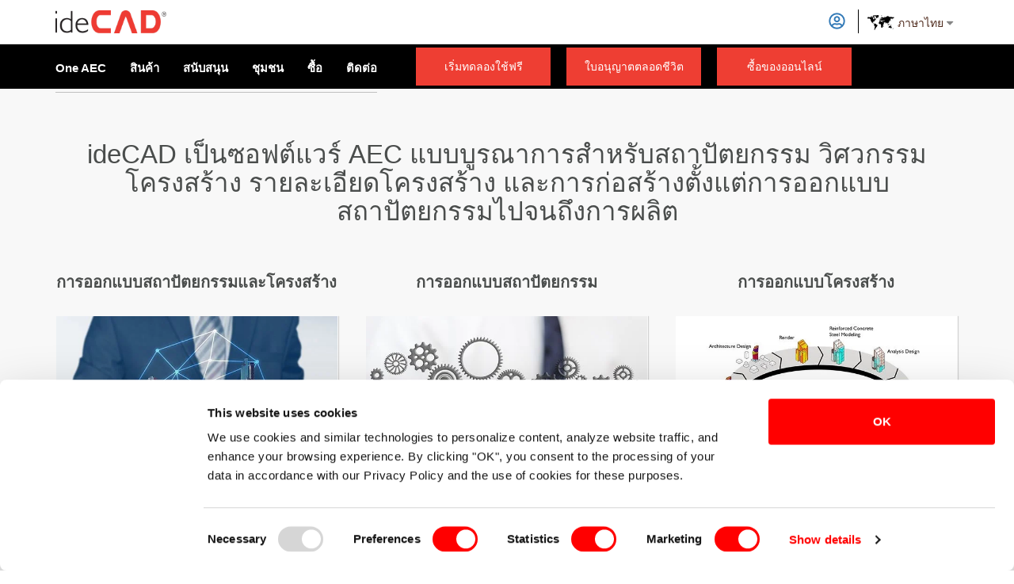

--- FILE ---
content_type: text/html; charset=utf-8
request_url: https://asean.idecad.com/th
body_size: 22012
content:
 



    <!DOCTYPE html>
    <html lang="th">

    <head>
        <meta charset="utf-8" />
        <meta name="viewport" content="width=device-width, initial-scale=1.0" />
        <title id='title'>ซอฟต์แวร์ AEC สำหรับสถาปัตยกรรมและวิศวกรรมโครงสร้าง</title>
        <meta id='description' name="description" content="ideCAD เป็นซอฟต์แวร์ AEC แบบบูรณาการสำหรับสถาปัตยกรรม วิศวกรรมโครงสร้าง การแสดงภาพ การวิเคราะห์ การออกแบบ รายละเอียดด้วยการสร้างแบบจำลองข้อมูลอาคาร (BIM)" />
        <meta id='keywords' name="keywords" content="ซอฟต์แวร์ AEC, สถาปัตยกรรม, วิศวกรรมโครงสร้าง, รายละเอียดโครงสร้าง, การสร้างแบบจำลองข้อมูลอาคาร, การออกแบบสถาปัตยกรรม, การออกแบบโครงสร้าง, การวิเคราะห์โครงสร้าง, ซอฟต์แวร์ bim" />
        <meta name="msapplication-TileColor" content="#da532c" />
        <meta name="theme-color" content="#ffffff" />
        <meta name="robots" content="all" />
        <meta name="google-site-verification" content="m9AIDS8q73nrmzVsZXLYrhM0QWmdh0-6y72SY9Hilng" />
        <meta http-equiv="X-UA-Compatible" content="IE=edge,chrome=1" />
        <base href="https://idecad.com/" />
        <link rel="preload" href="//ajax.googleapis.com/ajax/libs/jquery/1.9.1/jquery.min.js" as="script">
        <link rel="dns-prefetch" href="//www.googletagmanager.com">
        <link rel="dns-prefetch" href="//fonts.googleapis.com">
        <link rel="dns-prefetch" href="//fonts.gstatic.com">
        <link rel="dns-prefetch" href="//stats.g.doubleclick.net">
        

        <link id="canonicalLink" rel="canonical" href="https://asean.idecad.com/th" />
        <link rel="alternate" hreflang="x-default" href="https://asean.idecad.com" />
        <link rel="alternate" hreflang="tr" href="https://idecad.com.tr" />
        <link rel="alternate" hreflang="en" href="https://idecad.com" />
        <link rel="alternate" hreflang="de" href="https://idecad.de" />
        <link rel="alternate" hreflang="fr" href="https://idecad.com/fr" />
        <link rel="alternate" hreflang="es" href="https://latinoamerica.idecad.com" />
        <link rel="alternate" hreflang="ar" href="https://idecad.com/ar" />
        <link rel="alternate" hreflang="ru" href="https://idecad.com/ru" />
        <link rel="alternate" hreflang="pt" href="https://idecad.com/pt" />
        <link rel="alternate" hreflang="ja" href="https://idecad.com/ja" />
        <link rel="alternate" hreflang="it" href="https://idecad.com/it" />
        <link rel="alternate" hreflang="id" href="https://asean.idecad.com/id" />
        <link rel="alternate" hreflang="ms" href="https://asean.idecad.com/ms" />
        <link rel="alternate" hreflang="ro" href="https://idecad.com/ro" />
        <link rel="alternate" hreflang="pl" href="https://idecad.com/pl" />
        <link rel="alternate" hreflang="th" href="https://asean.idecad.com/th" />
        <link rel="alternate" hreflang="zh" href="https://asean.idecad.com/zh" />
        <link rel="alternate" hreflang="en-PH" href="https://asean.idecad.com/ph" />

        <!-- Preload critical stylesheets -->
        <link rel="preload" as="style" href="css/responsive.min.css?v=10">
        <link rel="preload" as="style" href="css/style.min.css?v=9">
        <link rel="preload" as="style" href="css/custom.min.css?ver=4.8">
        <!-- Preload Google fonts -->
        <link rel="preload" as="style" href="https://fonts.googleapis.com/css?family=Open+Sans%3A300italic%2C400italic%2C600italic%2C700italic%2C800italic%2C400%2C300%2C600%2C700%2C800;subset=latin%2Clatin-ext;ver=4.3.1">
        <style type="text/css">@font-face {font-family:Open Sans;font-style:italic;font-weight:300;src:url(/cf-fonts/s/open-sans/5.0.20/cyrillic-ext/300/italic.woff2);unicode-range:U+0460-052F,U+1C80-1C88,U+20B4,U+2DE0-2DFF,U+A640-A69F,U+FE2E-FE2F;font-display:swap;}@font-face {font-family:Open Sans;font-style:italic;font-weight:300;src:url(/cf-fonts/s/open-sans/5.0.20/hebrew/300/italic.woff2);unicode-range:U+0590-05FF,U+200C-2010,U+20AA,U+25CC,U+FB1D-FB4F;font-display:swap;}@font-face {font-family:Open Sans;font-style:italic;font-weight:300;src:url(/cf-fonts/s/open-sans/5.0.20/greek-ext/300/italic.woff2);unicode-range:U+1F00-1FFF;font-display:swap;}@font-face {font-family:Open Sans;font-style:italic;font-weight:300;src:url(/cf-fonts/s/open-sans/5.0.20/latin-ext/300/italic.woff2);unicode-range:U+0100-02AF,U+0304,U+0308,U+0329,U+1E00-1E9F,U+1EF2-1EFF,U+2020,U+20A0-20AB,U+20AD-20CF,U+2113,U+2C60-2C7F,U+A720-A7FF;font-display:swap;}@font-face {font-family:Open Sans;font-style:italic;font-weight:300;src:url(/cf-fonts/s/open-sans/5.0.20/cyrillic/300/italic.woff2);unicode-range:U+0301,U+0400-045F,U+0490-0491,U+04B0-04B1,U+2116;font-display:swap;}@font-face {font-family:Open Sans;font-style:italic;font-weight:300;src:url(/cf-fonts/s/open-sans/5.0.20/vietnamese/300/italic.woff2);unicode-range:U+0102-0103,U+0110-0111,U+0128-0129,U+0168-0169,U+01A0-01A1,U+01AF-01B0,U+0300-0301,U+0303-0304,U+0308-0309,U+0323,U+0329,U+1EA0-1EF9,U+20AB;font-display:swap;}@font-face {font-family:Open Sans;font-style:italic;font-weight:300;src:url(/cf-fonts/s/open-sans/5.0.20/greek/300/italic.woff2);unicode-range:U+0370-03FF;font-display:swap;}@font-face {font-family:Open Sans;font-style:italic;font-weight:300;src:url(/cf-fonts/s/open-sans/5.0.20/latin/300/italic.woff2);unicode-range:U+0000-00FF,U+0131,U+0152-0153,U+02BB-02BC,U+02C6,U+02DA,U+02DC,U+0304,U+0308,U+0329,U+2000-206F,U+2074,U+20AC,U+2122,U+2191,U+2193,U+2212,U+2215,U+FEFF,U+FFFD;font-display:swap;}@font-face {font-family:Open Sans;font-style:italic;font-weight:400;src:url(/cf-fonts/s/open-sans/5.0.20/cyrillic-ext/400/italic.woff2);unicode-range:U+0460-052F,U+1C80-1C88,U+20B4,U+2DE0-2DFF,U+A640-A69F,U+FE2E-FE2F;font-display:swap;}@font-face {font-family:Open Sans;font-style:italic;font-weight:400;src:url(/cf-fonts/s/open-sans/5.0.20/latin/400/italic.woff2);unicode-range:U+0000-00FF,U+0131,U+0152-0153,U+02BB-02BC,U+02C6,U+02DA,U+02DC,U+0304,U+0308,U+0329,U+2000-206F,U+2074,U+20AC,U+2122,U+2191,U+2193,U+2212,U+2215,U+FEFF,U+FFFD;font-display:swap;}@font-face {font-family:Open Sans;font-style:italic;font-weight:400;src:url(/cf-fonts/s/open-sans/5.0.20/cyrillic/400/italic.woff2);unicode-range:U+0301,U+0400-045F,U+0490-0491,U+04B0-04B1,U+2116;font-display:swap;}@font-face {font-family:Open Sans;font-style:italic;font-weight:400;src:url(/cf-fonts/s/open-sans/5.0.20/vietnamese/400/italic.woff2);unicode-range:U+0102-0103,U+0110-0111,U+0128-0129,U+0168-0169,U+01A0-01A1,U+01AF-01B0,U+0300-0301,U+0303-0304,U+0308-0309,U+0323,U+0329,U+1EA0-1EF9,U+20AB;font-display:swap;}@font-face {font-family:Open Sans;font-style:italic;font-weight:400;src:url(/cf-fonts/s/open-sans/5.0.20/hebrew/400/italic.woff2);unicode-range:U+0590-05FF,U+200C-2010,U+20AA,U+25CC,U+FB1D-FB4F;font-display:swap;}@font-face {font-family:Open Sans;font-style:italic;font-weight:400;src:url(/cf-fonts/s/open-sans/5.0.20/latin-ext/400/italic.woff2);unicode-range:U+0100-02AF,U+0304,U+0308,U+0329,U+1E00-1E9F,U+1EF2-1EFF,U+2020,U+20A0-20AB,U+20AD-20CF,U+2113,U+2C60-2C7F,U+A720-A7FF;font-display:swap;}@font-face {font-family:Open Sans;font-style:italic;font-weight:400;src:url(/cf-fonts/s/open-sans/5.0.20/greek-ext/400/italic.woff2);unicode-range:U+1F00-1FFF;font-display:swap;}@font-face {font-family:Open Sans;font-style:italic;font-weight:400;src:url(/cf-fonts/s/open-sans/5.0.20/greek/400/italic.woff2);unicode-range:U+0370-03FF;font-display:swap;}@font-face {font-family:Open Sans;font-style:italic;font-weight:600;src:url(/cf-fonts/s/open-sans/5.0.20/greek-ext/600/italic.woff2);unicode-range:U+1F00-1FFF;font-display:swap;}@font-face {font-family:Open Sans;font-style:italic;font-weight:600;src:url(/cf-fonts/s/open-sans/5.0.20/hebrew/600/italic.woff2);unicode-range:U+0590-05FF,U+200C-2010,U+20AA,U+25CC,U+FB1D-FB4F;font-display:swap;}@font-face {font-family:Open Sans;font-style:italic;font-weight:600;src:url(/cf-fonts/s/open-sans/5.0.20/latin/600/italic.woff2);unicode-range:U+0000-00FF,U+0131,U+0152-0153,U+02BB-02BC,U+02C6,U+02DA,U+02DC,U+0304,U+0308,U+0329,U+2000-206F,U+2074,U+20AC,U+2122,U+2191,U+2193,U+2212,U+2215,U+FEFF,U+FFFD;font-display:swap;}@font-face {font-family:Open Sans;font-style:italic;font-weight:600;src:url(/cf-fonts/s/open-sans/5.0.20/latin-ext/600/italic.woff2);unicode-range:U+0100-02AF,U+0304,U+0308,U+0329,U+1E00-1E9F,U+1EF2-1EFF,U+2020,U+20A0-20AB,U+20AD-20CF,U+2113,U+2C60-2C7F,U+A720-A7FF;font-display:swap;}@font-face {font-family:Open Sans;font-style:italic;font-weight:600;src:url(/cf-fonts/s/open-sans/5.0.20/greek/600/italic.woff2);unicode-range:U+0370-03FF;font-display:swap;}@font-face {font-family:Open Sans;font-style:italic;font-weight:600;src:url(/cf-fonts/s/open-sans/5.0.20/cyrillic/600/italic.woff2);unicode-range:U+0301,U+0400-045F,U+0490-0491,U+04B0-04B1,U+2116;font-display:swap;}@font-face {font-family:Open Sans;font-style:italic;font-weight:600;src:url(/cf-fonts/s/open-sans/5.0.20/cyrillic-ext/600/italic.woff2);unicode-range:U+0460-052F,U+1C80-1C88,U+20B4,U+2DE0-2DFF,U+A640-A69F,U+FE2E-FE2F;font-display:swap;}@font-face {font-family:Open Sans;font-style:italic;font-weight:600;src:url(/cf-fonts/s/open-sans/5.0.20/vietnamese/600/italic.woff2);unicode-range:U+0102-0103,U+0110-0111,U+0128-0129,U+0168-0169,U+01A0-01A1,U+01AF-01B0,U+0300-0301,U+0303-0304,U+0308-0309,U+0323,U+0329,U+1EA0-1EF9,U+20AB;font-display:swap;}@font-face {font-family:Open Sans;font-style:italic;font-weight:700;src:url(/cf-fonts/s/open-sans/5.0.20/cyrillic-ext/700/italic.woff2);unicode-range:U+0460-052F,U+1C80-1C88,U+20B4,U+2DE0-2DFF,U+A640-A69F,U+FE2E-FE2F;font-display:swap;}@font-face {font-family:Open Sans;font-style:italic;font-weight:700;src:url(/cf-fonts/s/open-sans/5.0.20/latin/700/italic.woff2);unicode-range:U+0000-00FF,U+0131,U+0152-0153,U+02BB-02BC,U+02C6,U+02DA,U+02DC,U+0304,U+0308,U+0329,U+2000-206F,U+2074,U+20AC,U+2122,U+2191,U+2193,U+2212,U+2215,U+FEFF,U+FFFD;font-display:swap;}@font-face {font-family:Open Sans;font-style:italic;font-weight:700;src:url(/cf-fonts/s/open-sans/5.0.20/hebrew/700/italic.woff2);unicode-range:U+0590-05FF,U+200C-2010,U+20AA,U+25CC,U+FB1D-FB4F;font-display:swap;}@font-face {font-family:Open Sans;font-style:italic;font-weight:700;src:url(/cf-fonts/s/open-sans/5.0.20/greek-ext/700/italic.woff2);unicode-range:U+1F00-1FFF;font-display:swap;}@font-face {font-family:Open Sans;font-style:italic;font-weight:700;src:url(/cf-fonts/s/open-sans/5.0.20/latin-ext/700/italic.woff2);unicode-range:U+0100-02AF,U+0304,U+0308,U+0329,U+1E00-1E9F,U+1EF2-1EFF,U+2020,U+20A0-20AB,U+20AD-20CF,U+2113,U+2C60-2C7F,U+A720-A7FF;font-display:swap;}@font-face {font-family:Open Sans;font-style:italic;font-weight:700;src:url(/cf-fonts/s/open-sans/5.0.20/greek/700/italic.woff2);unicode-range:U+0370-03FF;font-display:swap;}@font-face {font-family:Open Sans;font-style:italic;font-weight:700;src:url(/cf-fonts/s/open-sans/5.0.20/vietnamese/700/italic.woff2);unicode-range:U+0102-0103,U+0110-0111,U+0128-0129,U+0168-0169,U+01A0-01A1,U+01AF-01B0,U+0300-0301,U+0303-0304,U+0308-0309,U+0323,U+0329,U+1EA0-1EF9,U+20AB;font-display:swap;}@font-face {font-family:Open Sans;font-style:italic;font-weight:700;src:url(/cf-fonts/s/open-sans/5.0.20/cyrillic/700/italic.woff2);unicode-range:U+0301,U+0400-045F,U+0490-0491,U+04B0-04B1,U+2116;font-display:swap;}@font-face {font-family:Open Sans;font-style:italic;font-weight:800;src:url(/cf-fonts/s/open-sans/5.0.20/hebrew/800/italic.woff2);unicode-range:U+0590-05FF,U+200C-2010,U+20AA,U+25CC,U+FB1D-FB4F;font-display:swap;}@font-face {font-family:Open Sans;font-style:italic;font-weight:800;src:url(/cf-fonts/s/open-sans/5.0.20/cyrillic/800/italic.woff2);unicode-range:U+0301,U+0400-045F,U+0490-0491,U+04B0-04B1,U+2116;font-display:swap;}@font-face {font-family:Open Sans;font-style:italic;font-weight:800;src:url(/cf-fonts/s/open-sans/5.0.20/cyrillic-ext/800/italic.woff2);unicode-range:U+0460-052F,U+1C80-1C88,U+20B4,U+2DE0-2DFF,U+A640-A69F,U+FE2E-FE2F;font-display:swap;}@font-face {font-family:Open Sans;font-style:italic;font-weight:800;src:url(/cf-fonts/s/open-sans/5.0.20/latin-ext/800/italic.woff2);unicode-range:U+0100-02AF,U+0304,U+0308,U+0329,U+1E00-1E9F,U+1EF2-1EFF,U+2020,U+20A0-20AB,U+20AD-20CF,U+2113,U+2C60-2C7F,U+A720-A7FF;font-display:swap;}@font-face {font-family:Open Sans;font-style:italic;font-weight:800;src:url(/cf-fonts/s/open-sans/5.0.20/greek-ext/800/italic.woff2);unicode-range:U+1F00-1FFF;font-display:swap;}@font-face {font-family:Open Sans;font-style:italic;font-weight:800;src:url(/cf-fonts/s/open-sans/5.0.20/greek/800/italic.woff2);unicode-range:U+0370-03FF;font-display:swap;}@font-face {font-family:Open Sans;font-style:italic;font-weight:800;src:url(/cf-fonts/s/open-sans/5.0.20/vietnamese/800/italic.woff2);unicode-range:U+0102-0103,U+0110-0111,U+0128-0129,U+0168-0169,U+01A0-01A1,U+01AF-01B0,U+0300-0301,U+0303-0304,U+0308-0309,U+0323,U+0329,U+1EA0-1EF9,U+20AB;font-display:swap;}@font-face {font-family:Open Sans;font-style:italic;font-weight:800;src:url(/cf-fonts/s/open-sans/5.0.20/latin/800/italic.woff2);unicode-range:U+0000-00FF,U+0131,U+0152-0153,U+02BB-02BC,U+02C6,U+02DA,U+02DC,U+0304,U+0308,U+0329,U+2000-206F,U+2074,U+20AC,U+2122,U+2191,U+2193,U+2212,U+2215,U+FEFF,U+FFFD;font-display:swap;}@font-face {font-family:Open Sans;font-style:normal;font-weight:400;src:url(/cf-fonts/s/open-sans/5.0.20/greek/400/normal.woff2);unicode-range:U+0370-03FF;font-display:swap;}@font-face {font-family:Open Sans;font-style:normal;font-weight:400;src:url(/cf-fonts/s/open-sans/5.0.20/latin-ext/400/normal.woff2);unicode-range:U+0100-02AF,U+0304,U+0308,U+0329,U+1E00-1E9F,U+1EF2-1EFF,U+2020,U+20A0-20AB,U+20AD-20CF,U+2113,U+2C60-2C7F,U+A720-A7FF;font-display:swap;}@font-face {font-family:Open Sans;font-style:normal;font-weight:400;src:url(/cf-fonts/s/open-sans/5.0.20/greek-ext/400/normal.woff2);unicode-range:U+1F00-1FFF;font-display:swap;}@font-face {font-family:Open Sans;font-style:normal;font-weight:400;src:url(/cf-fonts/s/open-sans/5.0.20/vietnamese/400/normal.woff2);unicode-range:U+0102-0103,U+0110-0111,U+0128-0129,U+0168-0169,U+01A0-01A1,U+01AF-01B0,U+0300-0301,U+0303-0304,U+0308-0309,U+0323,U+0329,U+1EA0-1EF9,U+20AB;font-display:swap;}@font-face {font-family:Open Sans;font-style:normal;font-weight:400;src:url(/cf-fonts/s/open-sans/5.0.20/hebrew/400/normal.woff2);unicode-range:U+0590-05FF,U+200C-2010,U+20AA,U+25CC,U+FB1D-FB4F;font-display:swap;}@font-face {font-family:Open Sans;font-style:normal;font-weight:400;src:url(/cf-fonts/s/open-sans/5.0.20/cyrillic/400/normal.woff2);unicode-range:U+0301,U+0400-045F,U+0490-0491,U+04B0-04B1,U+2116;font-display:swap;}@font-face {font-family:Open Sans;font-style:normal;font-weight:400;src:url(/cf-fonts/s/open-sans/5.0.20/cyrillic-ext/400/normal.woff2);unicode-range:U+0460-052F,U+1C80-1C88,U+20B4,U+2DE0-2DFF,U+A640-A69F,U+FE2E-FE2F;font-display:swap;}@font-face {font-family:Open Sans;font-style:normal;font-weight:400;src:url(/cf-fonts/s/open-sans/5.0.20/latin/400/normal.woff2);unicode-range:U+0000-00FF,U+0131,U+0152-0153,U+02BB-02BC,U+02C6,U+02DA,U+02DC,U+0304,U+0308,U+0329,U+2000-206F,U+2074,U+20AC,U+2122,U+2191,U+2193,U+2212,U+2215,U+FEFF,U+FFFD;font-display:swap;}@font-face {font-family:Open Sans;font-style:normal;font-weight:300;src:url(/cf-fonts/s/open-sans/5.0.20/latin/300/normal.woff2);unicode-range:U+0000-00FF,U+0131,U+0152-0153,U+02BB-02BC,U+02C6,U+02DA,U+02DC,U+0304,U+0308,U+0329,U+2000-206F,U+2074,U+20AC,U+2122,U+2191,U+2193,U+2212,U+2215,U+FEFF,U+FFFD;font-display:swap;}@font-face {font-family:Open Sans;font-style:normal;font-weight:300;src:url(/cf-fonts/s/open-sans/5.0.20/cyrillic-ext/300/normal.woff2);unicode-range:U+0460-052F,U+1C80-1C88,U+20B4,U+2DE0-2DFF,U+A640-A69F,U+FE2E-FE2F;font-display:swap;}@font-face {font-family:Open Sans;font-style:normal;font-weight:300;src:url(/cf-fonts/s/open-sans/5.0.20/greek/300/normal.woff2);unicode-range:U+0370-03FF;font-display:swap;}@font-face {font-family:Open Sans;font-style:normal;font-weight:300;src:url(/cf-fonts/s/open-sans/5.0.20/vietnamese/300/normal.woff2);unicode-range:U+0102-0103,U+0110-0111,U+0128-0129,U+0168-0169,U+01A0-01A1,U+01AF-01B0,U+0300-0301,U+0303-0304,U+0308-0309,U+0323,U+0329,U+1EA0-1EF9,U+20AB;font-display:swap;}@font-face {font-family:Open Sans;font-style:normal;font-weight:300;src:url(/cf-fonts/s/open-sans/5.0.20/greek-ext/300/normal.woff2);unicode-range:U+1F00-1FFF;font-display:swap;}@font-face {font-family:Open Sans;font-style:normal;font-weight:300;src:url(/cf-fonts/s/open-sans/5.0.20/latin-ext/300/normal.woff2);unicode-range:U+0100-02AF,U+0304,U+0308,U+0329,U+1E00-1E9F,U+1EF2-1EFF,U+2020,U+20A0-20AB,U+20AD-20CF,U+2113,U+2C60-2C7F,U+A720-A7FF;font-display:swap;}@font-face {font-family:Open Sans;font-style:normal;font-weight:300;src:url(/cf-fonts/s/open-sans/5.0.20/cyrillic/300/normal.woff2);unicode-range:U+0301,U+0400-045F,U+0490-0491,U+04B0-04B1,U+2116;font-display:swap;}@font-face {font-family:Open Sans;font-style:normal;font-weight:300;src:url(/cf-fonts/s/open-sans/5.0.20/hebrew/300/normal.woff2);unicode-range:U+0590-05FF,U+200C-2010,U+20AA,U+25CC,U+FB1D-FB4F;font-display:swap;}@font-face {font-family:Open Sans;font-style:normal;font-weight:600;src:url(/cf-fonts/s/open-sans/5.0.20/vietnamese/600/normal.woff2);unicode-range:U+0102-0103,U+0110-0111,U+0128-0129,U+0168-0169,U+01A0-01A1,U+01AF-01B0,U+0300-0301,U+0303-0304,U+0308-0309,U+0323,U+0329,U+1EA0-1EF9,U+20AB;font-display:swap;}@font-face {font-family:Open Sans;font-style:normal;font-weight:600;src:url(/cf-fonts/s/open-sans/5.0.20/cyrillic-ext/600/normal.woff2);unicode-range:U+0460-052F,U+1C80-1C88,U+20B4,U+2DE0-2DFF,U+A640-A69F,U+FE2E-FE2F;font-display:swap;}@font-face {font-family:Open Sans;font-style:normal;font-weight:600;src:url(/cf-fonts/s/open-sans/5.0.20/greek/600/normal.woff2);unicode-range:U+0370-03FF;font-display:swap;}@font-face {font-family:Open Sans;font-style:normal;font-weight:600;src:url(/cf-fonts/s/open-sans/5.0.20/cyrillic/600/normal.woff2);unicode-range:U+0301,U+0400-045F,U+0490-0491,U+04B0-04B1,U+2116;font-display:swap;}@font-face {font-family:Open Sans;font-style:normal;font-weight:600;src:url(/cf-fonts/s/open-sans/5.0.20/hebrew/600/normal.woff2);unicode-range:U+0590-05FF,U+200C-2010,U+20AA,U+25CC,U+FB1D-FB4F;font-display:swap;}@font-face {font-family:Open Sans;font-style:normal;font-weight:600;src:url(/cf-fonts/s/open-sans/5.0.20/latin/600/normal.woff2);unicode-range:U+0000-00FF,U+0131,U+0152-0153,U+02BB-02BC,U+02C6,U+02DA,U+02DC,U+0304,U+0308,U+0329,U+2000-206F,U+2074,U+20AC,U+2122,U+2191,U+2193,U+2212,U+2215,U+FEFF,U+FFFD;font-display:swap;}@font-face {font-family:Open Sans;font-style:normal;font-weight:600;src:url(/cf-fonts/s/open-sans/5.0.20/greek-ext/600/normal.woff2);unicode-range:U+1F00-1FFF;font-display:swap;}@font-face {font-family:Open Sans;font-style:normal;font-weight:600;src:url(/cf-fonts/s/open-sans/5.0.20/latin-ext/600/normal.woff2);unicode-range:U+0100-02AF,U+0304,U+0308,U+0329,U+1E00-1E9F,U+1EF2-1EFF,U+2020,U+20A0-20AB,U+20AD-20CF,U+2113,U+2C60-2C7F,U+A720-A7FF;font-display:swap;}@font-face {font-family:Open Sans;font-style:normal;font-weight:700;src:url(/cf-fonts/s/open-sans/5.0.20/cyrillic-ext/700/normal.woff2);unicode-range:U+0460-052F,U+1C80-1C88,U+20B4,U+2DE0-2DFF,U+A640-A69F,U+FE2E-FE2F;font-display:swap;}@font-face {font-family:Open Sans;font-style:normal;font-weight:700;src:url(/cf-fonts/s/open-sans/5.0.20/latin/700/normal.woff2);unicode-range:U+0000-00FF,U+0131,U+0152-0153,U+02BB-02BC,U+02C6,U+02DA,U+02DC,U+0304,U+0308,U+0329,U+2000-206F,U+2074,U+20AC,U+2122,U+2191,U+2193,U+2212,U+2215,U+FEFF,U+FFFD;font-display:swap;}@font-face {font-family:Open Sans;font-style:normal;font-weight:700;src:url(/cf-fonts/s/open-sans/5.0.20/latin-ext/700/normal.woff2);unicode-range:U+0100-02AF,U+0304,U+0308,U+0329,U+1E00-1E9F,U+1EF2-1EFF,U+2020,U+20A0-20AB,U+20AD-20CF,U+2113,U+2C60-2C7F,U+A720-A7FF;font-display:swap;}@font-face {font-family:Open Sans;font-style:normal;font-weight:700;src:url(/cf-fonts/s/open-sans/5.0.20/cyrillic/700/normal.woff2);unicode-range:U+0301,U+0400-045F,U+0490-0491,U+04B0-04B1,U+2116;font-display:swap;}@font-face {font-family:Open Sans;font-style:normal;font-weight:700;src:url(/cf-fonts/s/open-sans/5.0.20/vietnamese/700/normal.woff2);unicode-range:U+0102-0103,U+0110-0111,U+0128-0129,U+0168-0169,U+01A0-01A1,U+01AF-01B0,U+0300-0301,U+0303-0304,U+0308-0309,U+0323,U+0329,U+1EA0-1EF9,U+20AB;font-display:swap;}@font-face {font-family:Open Sans;font-style:normal;font-weight:700;src:url(/cf-fonts/s/open-sans/5.0.20/greek/700/normal.woff2);unicode-range:U+0370-03FF;font-display:swap;}@font-face {font-family:Open Sans;font-style:normal;font-weight:700;src:url(/cf-fonts/s/open-sans/5.0.20/hebrew/700/normal.woff2);unicode-range:U+0590-05FF,U+200C-2010,U+20AA,U+25CC,U+FB1D-FB4F;font-display:swap;}@font-face {font-family:Open Sans;font-style:normal;font-weight:700;src:url(/cf-fonts/s/open-sans/5.0.20/greek-ext/700/normal.woff2);unicode-range:U+1F00-1FFF;font-display:swap;}@font-face {font-family:Open Sans;font-style:normal;font-weight:800;src:url(/cf-fonts/s/open-sans/5.0.20/cyrillic-ext/800/normal.woff2);unicode-range:U+0460-052F,U+1C80-1C88,U+20B4,U+2DE0-2DFF,U+A640-A69F,U+FE2E-FE2F;font-display:swap;}@font-face {font-family:Open Sans;font-style:normal;font-weight:800;src:url(/cf-fonts/s/open-sans/5.0.20/greek/800/normal.woff2);unicode-range:U+0370-03FF;font-display:swap;}@font-face {font-family:Open Sans;font-style:normal;font-weight:800;src:url(/cf-fonts/s/open-sans/5.0.20/latin/800/normal.woff2);unicode-range:U+0000-00FF,U+0131,U+0152-0153,U+02BB-02BC,U+02C6,U+02DA,U+02DC,U+0304,U+0308,U+0329,U+2000-206F,U+2074,U+20AC,U+2122,U+2191,U+2193,U+2212,U+2215,U+FEFF,U+FFFD;font-display:swap;}@font-face {font-family:Open Sans;font-style:normal;font-weight:800;src:url(/cf-fonts/s/open-sans/5.0.20/vietnamese/800/normal.woff2);unicode-range:U+0102-0103,U+0110-0111,U+0128-0129,U+0168-0169,U+01A0-01A1,U+01AF-01B0,U+0300-0301,U+0303-0304,U+0308-0309,U+0323,U+0329,U+1EA0-1EF9,U+20AB;font-display:swap;}@font-face {font-family:Open Sans;font-style:normal;font-weight:800;src:url(/cf-fonts/s/open-sans/5.0.20/cyrillic/800/normal.woff2);unicode-range:U+0301,U+0400-045F,U+0490-0491,U+04B0-04B1,U+2116;font-display:swap;}@font-face {font-family:Open Sans;font-style:normal;font-weight:800;src:url(/cf-fonts/s/open-sans/5.0.20/latin-ext/800/normal.woff2);unicode-range:U+0100-02AF,U+0304,U+0308,U+0329,U+1E00-1E9F,U+1EF2-1EFF,U+2020,U+20A0-20AB,U+20AD-20CF,U+2113,U+2C60-2C7F,U+A720-A7FF;font-display:swap;}@font-face {font-family:Open Sans;font-style:normal;font-weight:800;src:url(/cf-fonts/s/open-sans/5.0.20/greek-ext/800/normal.woff2);unicode-range:U+1F00-1FFF;font-display:swap;}@font-face {font-family:Open Sans;font-style:normal;font-weight:800;src:url(/cf-fonts/s/open-sans/5.0.20/hebrew/800/normal.woff2);unicode-range:U+0590-05FF,U+200C-2010,U+20AA,U+25CC,U+FB1D-FB4F;font-display:swap;}</style>
        <style type="text/css">@font-face {font-family:Open Sans;font-style:italic;font-weight:300;src:url(/cf-fonts/s/open-sans/5.0.20/latin/300/italic.woff2);unicode-range:U+0000-00FF,U+0131,U+0152-0153,U+02BB-02BC,U+02C6,U+02DA,U+02DC,U+0304,U+0308,U+0329,U+2000-206F,U+2074,U+20AC,U+2122,U+2191,U+2193,U+2212,U+2215,U+FEFF,U+FFFD;font-display:swap;}@font-face {font-family:Open Sans;font-style:italic;font-weight:300;src:url(/cf-fonts/s/open-sans/5.0.20/cyrillic-ext/300/italic.woff2);unicode-range:U+0460-052F,U+1C80-1C88,U+20B4,U+2DE0-2DFF,U+A640-A69F,U+FE2E-FE2F;font-display:swap;}@font-face {font-family:Open Sans;font-style:italic;font-weight:300;src:url(/cf-fonts/s/open-sans/5.0.20/greek/300/italic.woff2);unicode-range:U+0370-03FF;font-display:swap;}@font-face {font-family:Open Sans;font-style:italic;font-weight:300;src:url(/cf-fonts/s/open-sans/5.0.20/vietnamese/300/italic.woff2);unicode-range:U+0102-0103,U+0110-0111,U+0128-0129,U+0168-0169,U+01A0-01A1,U+01AF-01B0,U+0300-0301,U+0303-0304,U+0308-0309,U+0323,U+0329,U+1EA0-1EF9,U+20AB;font-display:swap;}@font-face {font-family:Open Sans;font-style:italic;font-weight:300;src:url(/cf-fonts/s/open-sans/5.0.20/hebrew/300/italic.woff2);unicode-range:U+0590-05FF,U+200C-2010,U+20AA,U+25CC,U+FB1D-FB4F;font-display:swap;}@font-face {font-family:Open Sans;font-style:italic;font-weight:300;src:url(/cf-fonts/s/open-sans/5.0.20/latin-ext/300/italic.woff2);unicode-range:U+0100-02AF,U+0304,U+0308,U+0329,U+1E00-1E9F,U+1EF2-1EFF,U+2020,U+20A0-20AB,U+20AD-20CF,U+2113,U+2C60-2C7F,U+A720-A7FF;font-display:swap;}@font-face {font-family:Open Sans;font-style:italic;font-weight:300;src:url(/cf-fonts/s/open-sans/5.0.20/cyrillic/300/italic.woff2);unicode-range:U+0301,U+0400-045F,U+0490-0491,U+04B0-04B1,U+2116;font-display:swap;}@font-face {font-family:Open Sans;font-style:italic;font-weight:300;src:url(/cf-fonts/s/open-sans/5.0.20/greek-ext/300/italic.woff2);unicode-range:U+1F00-1FFF;font-display:swap;}@font-face {font-family:Open Sans;font-style:italic;font-weight:400;src:url(/cf-fonts/s/open-sans/5.0.20/hebrew/400/italic.woff2);unicode-range:U+0590-05FF,U+200C-2010,U+20AA,U+25CC,U+FB1D-FB4F;font-display:swap;}@font-face {font-family:Open Sans;font-style:italic;font-weight:400;src:url(/cf-fonts/s/open-sans/5.0.20/cyrillic/400/italic.woff2);unicode-range:U+0301,U+0400-045F,U+0490-0491,U+04B0-04B1,U+2116;font-display:swap;}@font-face {font-family:Open Sans;font-style:italic;font-weight:400;src:url(/cf-fonts/s/open-sans/5.0.20/latin-ext/400/italic.woff2);unicode-range:U+0100-02AF,U+0304,U+0308,U+0329,U+1E00-1E9F,U+1EF2-1EFF,U+2020,U+20A0-20AB,U+20AD-20CF,U+2113,U+2C60-2C7F,U+A720-A7FF;font-display:swap;}@font-face {font-family:Open Sans;font-style:italic;font-weight:400;src:url(/cf-fonts/s/open-sans/5.0.20/greek/400/italic.woff2);unicode-range:U+0370-03FF;font-display:swap;}@font-face {font-family:Open Sans;font-style:italic;font-weight:400;src:url(/cf-fonts/s/open-sans/5.0.20/greek-ext/400/italic.woff2);unicode-range:U+1F00-1FFF;font-display:swap;}@font-face {font-family:Open Sans;font-style:italic;font-weight:400;src:url(/cf-fonts/s/open-sans/5.0.20/cyrillic-ext/400/italic.woff2);unicode-range:U+0460-052F,U+1C80-1C88,U+20B4,U+2DE0-2DFF,U+A640-A69F,U+FE2E-FE2F;font-display:swap;}@font-face {font-family:Open Sans;font-style:italic;font-weight:400;src:url(/cf-fonts/s/open-sans/5.0.20/vietnamese/400/italic.woff2);unicode-range:U+0102-0103,U+0110-0111,U+0128-0129,U+0168-0169,U+01A0-01A1,U+01AF-01B0,U+0300-0301,U+0303-0304,U+0308-0309,U+0323,U+0329,U+1EA0-1EF9,U+20AB;font-display:swap;}@font-face {font-family:Open Sans;font-style:italic;font-weight:400;src:url(/cf-fonts/s/open-sans/5.0.20/latin/400/italic.woff2);unicode-range:U+0000-00FF,U+0131,U+0152-0153,U+02BB-02BC,U+02C6,U+02DA,U+02DC,U+0304,U+0308,U+0329,U+2000-206F,U+2074,U+20AC,U+2122,U+2191,U+2193,U+2212,U+2215,U+FEFF,U+FFFD;font-display:swap;}@font-face {font-family:Open Sans;font-style:italic;font-weight:600;src:url(/cf-fonts/s/open-sans/5.0.20/greek-ext/600/italic.woff2);unicode-range:U+1F00-1FFF;font-display:swap;}@font-face {font-family:Open Sans;font-style:italic;font-weight:600;src:url(/cf-fonts/s/open-sans/5.0.20/latin/600/italic.woff2);unicode-range:U+0000-00FF,U+0131,U+0152-0153,U+02BB-02BC,U+02C6,U+02DA,U+02DC,U+0304,U+0308,U+0329,U+2000-206F,U+2074,U+20AC,U+2122,U+2191,U+2193,U+2212,U+2215,U+FEFF,U+FFFD;font-display:swap;}@font-face {font-family:Open Sans;font-style:italic;font-weight:600;src:url(/cf-fonts/s/open-sans/5.0.20/greek/600/italic.woff2);unicode-range:U+0370-03FF;font-display:swap;}@font-face {font-family:Open Sans;font-style:italic;font-weight:600;src:url(/cf-fonts/s/open-sans/5.0.20/latin-ext/600/italic.woff2);unicode-range:U+0100-02AF,U+0304,U+0308,U+0329,U+1E00-1E9F,U+1EF2-1EFF,U+2020,U+20A0-20AB,U+20AD-20CF,U+2113,U+2C60-2C7F,U+A720-A7FF;font-display:swap;}@font-face {font-family:Open Sans;font-style:italic;font-weight:600;src:url(/cf-fonts/s/open-sans/5.0.20/cyrillic-ext/600/italic.woff2);unicode-range:U+0460-052F,U+1C80-1C88,U+20B4,U+2DE0-2DFF,U+A640-A69F,U+FE2E-FE2F;font-display:swap;}@font-face {font-family:Open Sans;font-style:italic;font-weight:600;src:url(/cf-fonts/s/open-sans/5.0.20/hebrew/600/italic.woff2);unicode-range:U+0590-05FF,U+200C-2010,U+20AA,U+25CC,U+FB1D-FB4F;font-display:swap;}@font-face {font-family:Open Sans;font-style:italic;font-weight:600;src:url(/cf-fonts/s/open-sans/5.0.20/cyrillic/600/italic.woff2);unicode-range:U+0301,U+0400-045F,U+0490-0491,U+04B0-04B1,U+2116;font-display:swap;}@font-face {font-family:Open Sans;font-style:italic;font-weight:600;src:url(/cf-fonts/s/open-sans/5.0.20/vietnamese/600/italic.woff2);unicode-range:U+0102-0103,U+0110-0111,U+0128-0129,U+0168-0169,U+01A0-01A1,U+01AF-01B0,U+0300-0301,U+0303-0304,U+0308-0309,U+0323,U+0329,U+1EA0-1EF9,U+20AB;font-display:swap;}@font-face {font-family:Open Sans;font-style:italic;font-weight:700;src:url(/cf-fonts/s/open-sans/5.0.20/hebrew/700/italic.woff2);unicode-range:U+0590-05FF,U+200C-2010,U+20AA,U+25CC,U+FB1D-FB4F;font-display:swap;}@font-face {font-family:Open Sans;font-style:italic;font-weight:700;src:url(/cf-fonts/s/open-sans/5.0.20/latin/700/italic.woff2);unicode-range:U+0000-00FF,U+0131,U+0152-0153,U+02BB-02BC,U+02C6,U+02DA,U+02DC,U+0304,U+0308,U+0329,U+2000-206F,U+2074,U+20AC,U+2122,U+2191,U+2193,U+2212,U+2215,U+FEFF,U+FFFD;font-display:swap;}@font-face {font-family:Open Sans;font-style:italic;font-weight:700;src:url(/cf-fonts/s/open-sans/5.0.20/cyrillic/700/italic.woff2);unicode-range:U+0301,U+0400-045F,U+0490-0491,U+04B0-04B1,U+2116;font-display:swap;}@font-face {font-family:Open Sans;font-style:italic;font-weight:700;src:url(/cf-fonts/s/open-sans/5.0.20/latin-ext/700/italic.woff2);unicode-range:U+0100-02AF,U+0304,U+0308,U+0329,U+1E00-1E9F,U+1EF2-1EFF,U+2020,U+20A0-20AB,U+20AD-20CF,U+2113,U+2C60-2C7F,U+A720-A7FF;font-display:swap;}@font-face {font-family:Open Sans;font-style:italic;font-weight:700;src:url(/cf-fonts/s/open-sans/5.0.20/vietnamese/700/italic.woff2);unicode-range:U+0102-0103,U+0110-0111,U+0128-0129,U+0168-0169,U+01A0-01A1,U+01AF-01B0,U+0300-0301,U+0303-0304,U+0308-0309,U+0323,U+0329,U+1EA0-1EF9,U+20AB;font-display:swap;}@font-face {font-family:Open Sans;font-style:italic;font-weight:700;src:url(/cf-fonts/s/open-sans/5.0.20/greek-ext/700/italic.woff2);unicode-range:U+1F00-1FFF;font-display:swap;}@font-face {font-family:Open Sans;font-style:italic;font-weight:700;src:url(/cf-fonts/s/open-sans/5.0.20/cyrillic-ext/700/italic.woff2);unicode-range:U+0460-052F,U+1C80-1C88,U+20B4,U+2DE0-2DFF,U+A640-A69F,U+FE2E-FE2F;font-display:swap;}@font-face {font-family:Open Sans;font-style:italic;font-weight:700;src:url(/cf-fonts/s/open-sans/5.0.20/greek/700/italic.woff2);unicode-range:U+0370-03FF;font-display:swap;}@font-face {font-family:Open Sans;font-style:italic;font-weight:800;src:url(/cf-fonts/s/open-sans/5.0.20/greek/800/italic.woff2);unicode-range:U+0370-03FF;font-display:swap;}@font-face {font-family:Open Sans;font-style:italic;font-weight:800;src:url(/cf-fonts/s/open-sans/5.0.20/cyrillic-ext/800/italic.woff2);unicode-range:U+0460-052F,U+1C80-1C88,U+20B4,U+2DE0-2DFF,U+A640-A69F,U+FE2E-FE2F;font-display:swap;}@font-face {font-family:Open Sans;font-style:italic;font-weight:800;src:url(/cf-fonts/s/open-sans/5.0.20/vietnamese/800/italic.woff2);unicode-range:U+0102-0103,U+0110-0111,U+0128-0129,U+0168-0169,U+01A0-01A1,U+01AF-01B0,U+0300-0301,U+0303-0304,U+0308-0309,U+0323,U+0329,U+1EA0-1EF9,U+20AB;font-display:swap;}@font-face {font-family:Open Sans;font-style:italic;font-weight:800;src:url(/cf-fonts/s/open-sans/5.0.20/cyrillic/800/italic.woff2);unicode-range:U+0301,U+0400-045F,U+0490-0491,U+04B0-04B1,U+2116;font-display:swap;}@font-face {font-family:Open Sans;font-style:italic;font-weight:800;src:url(/cf-fonts/s/open-sans/5.0.20/latin/800/italic.woff2);unicode-range:U+0000-00FF,U+0131,U+0152-0153,U+02BB-02BC,U+02C6,U+02DA,U+02DC,U+0304,U+0308,U+0329,U+2000-206F,U+2074,U+20AC,U+2122,U+2191,U+2193,U+2212,U+2215,U+FEFF,U+FFFD;font-display:swap;}@font-face {font-family:Open Sans;font-style:italic;font-weight:800;src:url(/cf-fonts/s/open-sans/5.0.20/latin-ext/800/italic.woff2);unicode-range:U+0100-02AF,U+0304,U+0308,U+0329,U+1E00-1E9F,U+1EF2-1EFF,U+2020,U+20A0-20AB,U+20AD-20CF,U+2113,U+2C60-2C7F,U+A720-A7FF;font-display:swap;}@font-face {font-family:Open Sans;font-style:italic;font-weight:800;src:url(/cf-fonts/s/open-sans/5.0.20/greek-ext/800/italic.woff2);unicode-range:U+1F00-1FFF;font-display:swap;}@font-face {font-family:Open Sans;font-style:italic;font-weight:800;src:url(/cf-fonts/s/open-sans/5.0.20/hebrew/800/italic.woff2);unicode-range:U+0590-05FF,U+200C-2010,U+20AA,U+25CC,U+FB1D-FB4F;font-display:swap;}@font-face {font-family:Open Sans;font-style:normal;font-weight:400;src:url(/cf-fonts/s/open-sans/5.0.20/greek-ext/400/normal.woff2);unicode-range:U+1F00-1FFF;font-display:swap;}@font-face {font-family:Open Sans;font-style:normal;font-weight:400;src:url(/cf-fonts/s/open-sans/5.0.20/cyrillic-ext/400/normal.woff2);unicode-range:U+0460-052F,U+1C80-1C88,U+20B4,U+2DE0-2DFF,U+A640-A69F,U+FE2E-FE2F;font-display:swap;}@font-face {font-family:Open Sans;font-style:normal;font-weight:400;src:url(/cf-fonts/s/open-sans/5.0.20/latin/400/normal.woff2);unicode-range:U+0000-00FF,U+0131,U+0152-0153,U+02BB-02BC,U+02C6,U+02DA,U+02DC,U+0304,U+0308,U+0329,U+2000-206F,U+2074,U+20AC,U+2122,U+2191,U+2193,U+2212,U+2215,U+FEFF,U+FFFD;font-display:swap;}@font-face {font-family:Open Sans;font-style:normal;font-weight:400;src:url(/cf-fonts/s/open-sans/5.0.20/latin-ext/400/normal.woff2);unicode-range:U+0100-02AF,U+0304,U+0308,U+0329,U+1E00-1E9F,U+1EF2-1EFF,U+2020,U+20A0-20AB,U+20AD-20CF,U+2113,U+2C60-2C7F,U+A720-A7FF;font-display:swap;}@font-face {font-family:Open Sans;font-style:normal;font-weight:400;src:url(/cf-fonts/s/open-sans/5.0.20/greek/400/normal.woff2);unicode-range:U+0370-03FF;font-display:swap;}@font-face {font-family:Open Sans;font-style:normal;font-weight:400;src:url(/cf-fonts/s/open-sans/5.0.20/hebrew/400/normal.woff2);unicode-range:U+0590-05FF,U+200C-2010,U+20AA,U+25CC,U+FB1D-FB4F;font-display:swap;}@font-face {font-family:Open Sans;font-style:normal;font-weight:400;src:url(/cf-fonts/s/open-sans/5.0.20/cyrillic/400/normal.woff2);unicode-range:U+0301,U+0400-045F,U+0490-0491,U+04B0-04B1,U+2116;font-display:swap;}@font-face {font-family:Open Sans;font-style:normal;font-weight:400;src:url(/cf-fonts/s/open-sans/5.0.20/vietnamese/400/normal.woff2);unicode-range:U+0102-0103,U+0110-0111,U+0128-0129,U+0168-0169,U+01A0-01A1,U+01AF-01B0,U+0300-0301,U+0303-0304,U+0308-0309,U+0323,U+0329,U+1EA0-1EF9,U+20AB;font-display:swap;}@font-face {font-family:Open Sans;font-style:normal;font-weight:300;src:url(/cf-fonts/s/open-sans/5.0.20/greek/300/normal.woff2);unicode-range:U+0370-03FF;font-display:swap;}@font-face {font-family:Open Sans;font-style:normal;font-weight:300;src:url(/cf-fonts/s/open-sans/5.0.20/latin/300/normal.woff2);unicode-range:U+0000-00FF,U+0131,U+0152-0153,U+02BB-02BC,U+02C6,U+02DA,U+02DC,U+0304,U+0308,U+0329,U+2000-206F,U+2074,U+20AC,U+2122,U+2191,U+2193,U+2212,U+2215,U+FEFF,U+FFFD;font-display:swap;}@font-face {font-family:Open Sans;font-style:normal;font-weight:300;src:url(/cf-fonts/s/open-sans/5.0.20/greek-ext/300/normal.woff2);unicode-range:U+1F00-1FFF;font-display:swap;}@font-face {font-family:Open Sans;font-style:normal;font-weight:300;src:url(/cf-fonts/s/open-sans/5.0.20/latin-ext/300/normal.woff2);unicode-range:U+0100-02AF,U+0304,U+0308,U+0329,U+1E00-1E9F,U+1EF2-1EFF,U+2020,U+20A0-20AB,U+20AD-20CF,U+2113,U+2C60-2C7F,U+A720-A7FF;font-display:swap;}@font-face {font-family:Open Sans;font-style:normal;font-weight:300;src:url(/cf-fonts/s/open-sans/5.0.20/hebrew/300/normal.woff2);unicode-range:U+0590-05FF,U+200C-2010,U+20AA,U+25CC,U+FB1D-FB4F;font-display:swap;}@font-face {font-family:Open Sans;font-style:normal;font-weight:300;src:url(/cf-fonts/s/open-sans/5.0.20/cyrillic/300/normal.woff2);unicode-range:U+0301,U+0400-045F,U+0490-0491,U+04B0-04B1,U+2116;font-display:swap;}@font-face {font-family:Open Sans;font-style:normal;font-weight:300;src:url(/cf-fonts/s/open-sans/5.0.20/vietnamese/300/normal.woff2);unicode-range:U+0102-0103,U+0110-0111,U+0128-0129,U+0168-0169,U+01A0-01A1,U+01AF-01B0,U+0300-0301,U+0303-0304,U+0308-0309,U+0323,U+0329,U+1EA0-1EF9,U+20AB;font-display:swap;}@font-face {font-family:Open Sans;font-style:normal;font-weight:300;src:url(/cf-fonts/s/open-sans/5.0.20/cyrillic-ext/300/normal.woff2);unicode-range:U+0460-052F,U+1C80-1C88,U+20B4,U+2DE0-2DFF,U+A640-A69F,U+FE2E-FE2F;font-display:swap;}@font-face {font-family:Open Sans;font-style:normal;font-weight:600;src:url(/cf-fonts/s/open-sans/5.0.20/latin-ext/600/normal.woff2);unicode-range:U+0100-02AF,U+0304,U+0308,U+0329,U+1E00-1E9F,U+1EF2-1EFF,U+2020,U+20A0-20AB,U+20AD-20CF,U+2113,U+2C60-2C7F,U+A720-A7FF;font-display:swap;}@font-face {font-family:Open Sans;font-style:normal;font-weight:600;src:url(/cf-fonts/s/open-sans/5.0.20/cyrillic-ext/600/normal.woff2);unicode-range:U+0460-052F,U+1C80-1C88,U+20B4,U+2DE0-2DFF,U+A640-A69F,U+FE2E-FE2F;font-display:swap;}@font-face {font-family:Open Sans;font-style:normal;font-weight:600;src:url(/cf-fonts/s/open-sans/5.0.20/hebrew/600/normal.woff2);unicode-range:U+0590-05FF,U+200C-2010,U+20AA,U+25CC,U+FB1D-FB4F;font-display:swap;}@font-face {font-family:Open Sans;font-style:normal;font-weight:600;src:url(/cf-fonts/s/open-sans/5.0.20/greek-ext/600/normal.woff2);unicode-range:U+1F00-1FFF;font-display:swap;}@font-face {font-family:Open Sans;font-style:normal;font-weight:600;src:url(/cf-fonts/s/open-sans/5.0.20/latin/600/normal.woff2);unicode-range:U+0000-00FF,U+0131,U+0152-0153,U+02BB-02BC,U+02C6,U+02DA,U+02DC,U+0304,U+0308,U+0329,U+2000-206F,U+2074,U+20AC,U+2122,U+2191,U+2193,U+2212,U+2215,U+FEFF,U+FFFD;font-display:swap;}@font-face {font-family:Open Sans;font-style:normal;font-weight:600;src:url(/cf-fonts/s/open-sans/5.0.20/vietnamese/600/normal.woff2);unicode-range:U+0102-0103,U+0110-0111,U+0128-0129,U+0168-0169,U+01A0-01A1,U+01AF-01B0,U+0300-0301,U+0303-0304,U+0308-0309,U+0323,U+0329,U+1EA0-1EF9,U+20AB;font-display:swap;}@font-face {font-family:Open Sans;font-style:normal;font-weight:600;src:url(/cf-fonts/s/open-sans/5.0.20/greek/600/normal.woff2);unicode-range:U+0370-03FF;font-display:swap;}@font-face {font-family:Open Sans;font-style:normal;font-weight:600;src:url(/cf-fonts/s/open-sans/5.0.20/cyrillic/600/normal.woff2);unicode-range:U+0301,U+0400-045F,U+0490-0491,U+04B0-04B1,U+2116;font-display:swap;}@font-face {font-family:Open Sans;font-style:normal;font-weight:700;src:url(/cf-fonts/s/open-sans/5.0.20/latin/700/normal.woff2);unicode-range:U+0000-00FF,U+0131,U+0152-0153,U+02BB-02BC,U+02C6,U+02DA,U+02DC,U+0304,U+0308,U+0329,U+2000-206F,U+2074,U+20AC,U+2122,U+2191,U+2193,U+2212,U+2215,U+FEFF,U+FFFD;font-display:swap;}@font-face {font-family:Open Sans;font-style:normal;font-weight:700;src:url(/cf-fonts/s/open-sans/5.0.20/latin-ext/700/normal.woff2);unicode-range:U+0100-02AF,U+0304,U+0308,U+0329,U+1E00-1E9F,U+1EF2-1EFF,U+2020,U+20A0-20AB,U+20AD-20CF,U+2113,U+2C60-2C7F,U+A720-A7FF;font-display:swap;}@font-face {font-family:Open Sans;font-style:normal;font-weight:700;src:url(/cf-fonts/s/open-sans/5.0.20/hebrew/700/normal.woff2);unicode-range:U+0590-05FF,U+200C-2010,U+20AA,U+25CC,U+FB1D-FB4F;font-display:swap;}@font-face {font-family:Open Sans;font-style:normal;font-weight:700;src:url(/cf-fonts/s/open-sans/5.0.20/cyrillic/700/normal.woff2);unicode-range:U+0301,U+0400-045F,U+0490-0491,U+04B0-04B1,U+2116;font-display:swap;}@font-face {font-family:Open Sans;font-style:normal;font-weight:700;src:url(/cf-fonts/s/open-sans/5.0.20/greek/700/normal.woff2);unicode-range:U+0370-03FF;font-display:swap;}@font-face {font-family:Open Sans;font-style:normal;font-weight:700;src:url(/cf-fonts/s/open-sans/5.0.20/greek-ext/700/normal.woff2);unicode-range:U+1F00-1FFF;font-display:swap;}@font-face {font-family:Open Sans;font-style:normal;font-weight:700;src:url(/cf-fonts/s/open-sans/5.0.20/vietnamese/700/normal.woff2);unicode-range:U+0102-0103,U+0110-0111,U+0128-0129,U+0168-0169,U+01A0-01A1,U+01AF-01B0,U+0300-0301,U+0303-0304,U+0308-0309,U+0323,U+0329,U+1EA0-1EF9,U+20AB;font-display:swap;}@font-face {font-family:Open Sans;font-style:normal;font-weight:700;src:url(/cf-fonts/s/open-sans/5.0.20/cyrillic-ext/700/normal.woff2);unicode-range:U+0460-052F,U+1C80-1C88,U+20B4,U+2DE0-2DFF,U+A640-A69F,U+FE2E-FE2F;font-display:swap;}@font-face {font-family:Open Sans;font-style:normal;font-weight:800;src:url(/cf-fonts/s/open-sans/5.0.20/cyrillic/800/normal.woff2);unicode-range:U+0301,U+0400-045F,U+0490-0491,U+04B0-04B1,U+2116;font-display:swap;}@font-face {font-family:Open Sans;font-style:normal;font-weight:800;src:url(/cf-fonts/s/open-sans/5.0.20/greek/800/normal.woff2);unicode-range:U+0370-03FF;font-display:swap;}@font-face {font-family:Open Sans;font-style:normal;font-weight:800;src:url(/cf-fonts/s/open-sans/5.0.20/greek-ext/800/normal.woff2);unicode-range:U+1F00-1FFF;font-display:swap;}@font-face {font-family:Open Sans;font-style:normal;font-weight:800;src:url(/cf-fonts/s/open-sans/5.0.20/hebrew/800/normal.woff2);unicode-range:U+0590-05FF,U+200C-2010,U+20AA,U+25CC,U+FB1D-FB4F;font-display:swap;}@font-face {font-family:Open Sans;font-style:normal;font-weight:800;src:url(/cf-fonts/s/open-sans/5.0.20/latin/800/normal.woff2);unicode-range:U+0000-00FF,U+0131,U+0152-0153,U+02BB-02BC,U+02C6,U+02DA,U+02DC,U+0304,U+0308,U+0329,U+2000-206F,U+2074,U+20AC,U+2122,U+2191,U+2193,U+2212,U+2215,U+FEFF,U+FFFD;font-display:swap;}@font-face {font-family:Open Sans;font-style:normal;font-weight:800;src:url(/cf-fonts/s/open-sans/5.0.20/vietnamese/800/normal.woff2);unicode-range:U+0102-0103,U+0110-0111,U+0128-0129,U+0168-0169,U+01A0-01A1,U+01AF-01B0,U+0300-0301,U+0303-0304,U+0308-0309,U+0323,U+0329,U+1EA0-1EF9,U+20AB;font-display:swap;}@font-face {font-family:Open Sans;font-style:normal;font-weight:800;src:url(/cf-fonts/s/open-sans/5.0.20/cyrillic-ext/800/normal.woff2);unicode-range:U+0460-052F,U+1C80-1C88,U+20B4,U+2DE0-2DFF,U+A640-A69F,U+FE2E-FE2F;font-display:swap;}@font-face {font-family:Open Sans;font-style:normal;font-weight:800;src:url(/cf-fonts/s/open-sans/5.0.20/latin-ext/800/normal.woff2);unicode-range:U+0100-02AF,U+0304,U+0308,U+0329,U+1E00-1E9F,U+1EF2-1EFF,U+2020,U+20A0-20AB,U+20AD-20CF,U+2113,U+2C60-2C7F,U+A720-A7FF;font-display:swap;}</style>
        <style type="text/css">@font-face {font-family:Lato;font-style:normal;font-weight:100;src:url(/cf-fonts/s/lato/5.0.18/latin/100/normal.woff2);unicode-range:U+0000-00FF,U+0131,U+0152-0153,U+02BB-02BC,U+02C6,U+02DA,U+02DC,U+0304,U+0308,U+0329,U+2000-206F,U+2074,U+20AC,U+2122,U+2191,U+2193,U+2212,U+2215,U+FEFF,U+FFFD;font-display:swap;}@font-face {font-family:Lato;font-style:normal;font-weight:100;src:url(/cf-fonts/s/lato/5.0.18/latin-ext/100/normal.woff2);unicode-range:U+0100-02AF,U+0304,U+0308,U+0329,U+1E00-1E9F,U+1EF2-1EFF,U+2020,U+20A0-20AB,U+20AD-20CF,U+2113,U+2C60-2C7F,U+A720-A7FF;font-display:swap;}@font-face {font-family:Lato;font-style:normal;font-weight:300;src:url(/cf-fonts/s/lato/5.0.18/latin-ext/300/normal.woff2);unicode-range:U+0100-02AF,U+0304,U+0308,U+0329,U+1E00-1E9F,U+1EF2-1EFF,U+2020,U+20A0-20AB,U+20AD-20CF,U+2113,U+2C60-2C7F,U+A720-A7FF;font-display:swap;}@font-face {font-family:Lato;font-style:normal;font-weight:300;src:url(/cf-fonts/s/lato/5.0.18/latin/300/normal.woff2);unicode-range:U+0000-00FF,U+0131,U+0152-0153,U+02BB-02BC,U+02C6,U+02DA,U+02DC,U+0304,U+0308,U+0329,U+2000-206F,U+2074,U+20AC,U+2122,U+2191,U+2193,U+2212,U+2215,U+FEFF,U+FFFD;font-display:swap;}@font-face {font-family:Lato;font-style:normal;font-weight:400;src:url(/cf-fonts/s/lato/5.0.18/latin-ext/400/normal.woff2);unicode-range:U+0100-02AF,U+0304,U+0308,U+0329,U+1E00-1E9F,U+1EF2-1EFF,U+2020,U+20A0-20AB,U+20AD-20CF,U+2113,U+2C60-2C7F,U+A720-A7FF;font-display:swap;}@font-face {font-family:Lato;font-style:normal;font-weight:400;src:url(/cf-fonts/s/lato/5.0.18/latin/400/normal.woff2);unicode-range:U+0000-00FF,U+0131,U+0152-0153,U+02BB-02BC,U+02C6,U+02DA,U+02DC,U+0304,U+0308,U+0329,U+2000-206F,U+2074,U+20AC,U+2122,U+2191,U+2193,U+2212,U+2215,U+FEFF,U+FFFD;font-display:swap;}@font-face {font-family:Lato;font-style:normal;font-weight:700;src:url(/cf-fonts/s/lato/5.0.18/latin/700/normal.woff2);unicode-range:U+0000-00FF,U+0131,U+0152-0153,U+02BB-02BC,U+02C6,U+02DA,U+02DC,U+0304,U+0308,U+0329,U+2000-206F,U+2074,U+20AC,U+2122,U+2191,U+2193,U+2212,U+2215,U+FEFF,U+FFFD;font-display:swap;}@font-face {font-family:Lato;font-style:normal;font-weight:700;src:url(/cf-fonts/s/lato/5.0.18/latin-ext/700/normal.woff2);unicode-range:U+0100-02AF,U+0304,U+0308,U+0329,U+1E00-1E9F,U+1EF2-1EFF,U+2020,U+20A0-20AB,U+20AD-20CF,U+2113,U+2C60-2C7F,U+A720-A7FF;font-display:swap;}</style>
        <!-- Preload other stylesheets and scripts -->
        <link rel="preload" as="style" href="js/local/bootstrap.min.css?ver=3">
        <link rel="preload" as="style" href="js/cute-scroll-to-top/css/ui.totop.css?ver=4.3.3">
        <link rel="preload" as="style" href="js/Magnific-Popup/dist/magnific-popup.min.css">
        <link rel="preload" as="script" href="js/local/bootstrap.min.js">
        <link rel="preload" href="js/Magnific-Popup/dist/jquery.magnific-popup.js" as="script">
        <link rel="preload" href="https://cdnjs.cloudflare.com/ajax/libs/font-awesome/5.13.0/js/all.min.js" as="script">
        <link rel="preload" href="js/jquery/jqueryc1d8.js?ver=1.11.4" as="script">
        <!-- <link rel="prefetch stylesheet" href="js/coki/jquery-cookies-alert.min.css?v=4.7" type="text/css" media="all" /> -->
        <link rel="icon" href="favicon.ico" sizes="32x32" />
        <link rel="icon" href="favicon-16x16.png" sizes="16x16" type="image/png" />
        <link rel="icon" href="favicon-32x32.png" sizes="32x32" type="image/png" />
        <link rel="apple-touch-icon" href="apple-touch-icon.png" sizes="180x180" />
        <link rel="manifest" href="site.webmanifest" />
        <link rel="mask-icon" href="safari-pinned-tab.svg" color="#5bbad5" />
        <!-- <link rel="shortcut icon" href="favicon.ico" /> -->
        <style>
            @media screen and (max-width: 768px) {
                div#CybotCookiebotDialog {
                    width: 100%;
                    height: 100%;
                    scale: 80%;
                    margin: 0 auto;
                }

                #CybotCookiebotDialogPoweredbyImage {
                    width: 100%;
                    height: 100%;
                }
            }

            a#CybotCookiebotDialogPoweredbyCybot,
            div#CybotCookiebotDialogPoweredByText {
                display: none !important;
            }

            #CybotCookiebotDialogPoweredbyImage {
                width: 300px !important;
                height: 300px !important;
                object-fit: cover !important;
            }

            #CybotCookiebotDialogPoweredbyLink {
                width: 100% !important;
            }

            #CookiebotWidget .CookiebotWidget-body .CookiebotWidget-main-logo {
                display: none !important;
            }
        </style>

        <script type="text/javascript">
            if (window.location.hostname == 'latinoamerica.idecad.com') {
                let cookiebotScript = document.createElement('script');
                cookiebotScript.id = 'Cookiebot';
                cookiebotScript.src = 'https://consent.cookiebot.com/uc.js';
                cookiebotScript.setAttribute('data-cbid', '7933a604-7376-40f9-8940-8ba0acf9a7ec');
                cookiebotScript.setAttribute('data-blockingmode', 'auto');
                cookiebotScript.type = 'text/javascript';
                document.head.appendChild(cookiebotScript);
            }
            if (window.location.hostname == 'idecad.com' || window.location.hostname == 'myaccount.idecad.com') {
                let cookiebotScript = document.createElement('script');
                cookiebotScript.id = 'Cookiebot';
                cookiebotScript.src = 'https://consent.cookiebot.com/uc.js';
                cookiebotScript.setAttribute('data-cbid', '507efe05-b30d-4222-9a1c-4bceef7aa774');
                cookiebotScript.setAttribute('data-blockingmode', 'auto');
                cookiebotScript.type = 'text/javascript';
                document.head.appendChild(cookiebotScript);
            }
            if (window.location.hostname == 'idecad.de') {
                let cookiebotScript = document.createElement('script');
                cookiebotScript.id = 'Cookiebot';
                cookiebotScript.src = 'https://consent.cookiebot.com/uc.js';
                cookiebotScript.setAttribute('data-cbid', '9f87d52f-7dbd-4770-9959-917457dfd458');
                cookiebotScript.setAttribute('data-blockingmode', 'auto');
                cookiebotScript.type = 'text/javascript';
                document.head.appendChild(cookiebotScript);
            }
            if (window.location.hostname == 'asean.idecad.com') {
                let cookiebotScript = document.createElement('script');
                cookiebotScript.id = 'Cookiebot';
                cookiebotScript.src = 'https://consent.cookiebot.com/uc.js';
                cookiebotScript.setAttribute('data-cbid', '418d7b74-eea3-48c5-976e-479f7216e7b1');
                cookiebotScript.setAttribute('data-blockingmode', 'auto');
                cookiebotScript.type = 'text/javascript';
                document.head.appendChild(cookiebotScript);
            }
            if (window.location.hostname == 'idecad.com.tr') {
                let cookiebotScript = document.createElement('script');
                cookiebotScript.id = 'Cookiebot';
                cookiebotScript.src = 'https://consent.cookiebot.com/uc.js';
                cookiebotScript.setAttribute('data-cbid', 'e86adff2-11b3-4678-94a0-3a2584357c0f');
                cookiebotScript.setAttribute('data-blockingmode', 'auto');
                cookiebotScript.type = 'text/javascript';
                document.head.appendChild(cookiebotScript);
            }
        </script>
        <script>
        function updateCheckboxBasedOnCondition(condition,button) {
        const checkbox = document.getElementById('CybotCookiebotDialogBodyLevelButton'+button);
        if (checkbox && condition) {
            checkbox.checked = condition;
        } else if (checkbox) {
            checkbox.checked = false;
        }
    }
            document.addEventListener('DOMContentLoaded', function() {
                const locationUser = document.getElementById('location_user').innerHTML;
                const europeanCountries = [
                    'AL', 'AD', 'AM', 'AT', 'AZ', 'BY', 'BE', 'BA', 'BG', 'HR',
                    'CY', 'CZ', 'DK', 'EE', 'FI', 'FR', 'GE', 'DE', 'GR', 'HU',
                    'IS', 'IE', 'IT', 'KZ', 'XK', 'LV', 'LI', 'LT', 'LU', 'MT',
                    'MD', 'MC', 'ME', 'NL', 'MK', 'NO', 'PL', 'PT', 'RO', 'RU',
                    'SM', 'RS', 'SK', 'SI', 'ES', 'SE', 'CH', 'UA', 'GB','ZA',
                    'VA'
                ];
                
                if (typeof Cookiebot !== 'undefined') {
                    if (europeanCountries.includes(locationUser) && window.location.hostname !== 'idecad.com.tr') {
    
            
                    
                        Cookiebot.consent.marketing = false;
                        Cookiebot.consent.preferences = false;
                        Cookiebot.consent.statistics = false;
                        updateCheckboxBasedOnCondition(false, 'Marketing')
                        updateCheckboxBasedOnCondition(false, 'Preferences')
                        updateCheckboxBasedOnCondition(false, 'Statistics')


                    } else {
                        loadOrRemovGA4()
                        handleMarketingConsent()

                        if(window.location.hostname != 'idecad.de' ){
                   

                        Cookiebot.consent.marketing = true;
                        Cookiebot.consent.preferences = true;
                        Cookiebot.consent.statistics = true;
                        loadOrRemovGA4()
                        handleMarketingConsent()
                        updateCheckboxBasedOnCondition(true, 'Marketing')
                        updateCheckboxBasedOnCondition(true, 'Preferences')
                        updateCheckboxBasedOnCondition(true, 'Statistics')

                    }

                    }
                }

            });

            // Check if marketing consent is given before executing GTM script
            document.addEventListener('CookiebotOnConsentChanged', function(e) {
                if (Cookiebot && Cookiebot.consent && Cookiebot.consent.marketing == true) {
                    loadOrRemovGA4()
                }
            });

            // Run on initial page load if marketing consent is already given
            window.addEventListener('load', function() {
                if (Cookiebot && Cookiebot.consent && Cookiebot.consent.marketing == true) {
                    loadOrRemovGA4()
                }
            });
            let loaded = false

            function loadOrRemovGA4() {
                let currentDomain = window.location.hostname;
                if (Cookiebot && Cookiebot.consent && Cookiebot.consent.marketing == true && loaded == false) {
                    handleMarketingConsent()

                } else if (Cookiebot && Cookiebot.consent && Cookiebot.consent.marketing == false && loaded == true) {
                    let currentDomain = window.location.hostname;
                    var idecadComMeasurementID = 'G-V0W5NK49KZ';
                    var idecadComMeasurementIDAds = 'AW-360717025';
                    var idecadDeMeasurementID = 'G-6Z7MZV8JGP';
                    var aseanMeasurementID = 'G-48ZM3SVYQ0';
                    var latinoMeasurementID = 'G-JJJML8LHZ8';
                    var idecadComTrMeasurementID = 'G-6LYWECS9M6';
                    switch (currentDomain) {
                        case 'idecad.com.tr':
                            unloadGTMScript(idecadComTrMeasurementID);
                            break;
                        case 'idecad.com':
                            unloadGTMScript(idecadComMeasurementID);
                            unloadGTMScript(idecadComMeasurementIDAds);
                            break;

                        case 'idecad.de':
                            unloadGTMScript(idecadDeMeasurementID);
                            break;
                        case 'asean.idecad.com':
                            unloadGTMScript(aseanMeasurementID);
                            break;
                        case 'latinoamerica.idecad.com':
                            unloadGTMScript(latinoMeasurementID);
                            break;
                        default:
                            // Handle other cases here
                            break;

                    }
                }
            }

            function loadGTMScript(measurementID) {
                var script = document.createElement('script');
                script.async = true;
                script.src = 'https://www.googletagmanager.com/gtag/js?id=' + measurementID;
                document.head.appendChild(script);

                script.onload = function() {
                    // Initialize and configure GTM
                    window.dataLayer = window.dataLayer || [];

                    function gtag() {
                        dataLayer.push(arguments);
                    }
                    gtag('js', new Date());
                    gtag('config', measurementID);
                    if (window.location.hostname == 'idecad.com.tr') {
                        gtag('config', 'AW-360717025');
                    }
                };
            }

            function deleteCookiesStartingWith(prefix) {
                var cookies = document.cookie.split(';');
                let currentDomain = window.location.hostname;

                cookies.forEach(function(cookie) {
                    var cookieTrimmed = cookie.trim();

                    if (cookieTrimmed.startsWith(prefix)) {
                        var cookieName = cookieTrimmed.split('=')[0];

                        var domains = ['.' + currentDomain];

                        domains.forEach(function(domain) {
                            document.cookie = cookieName + '=; path=' + path + '; domain=' + domain + '; expires=Thu, 01 Jan 1970 00:00:00 GMT';
                            // console.log('Deleted cookie: ' + cookieName + ' from path: ' + path + ' domain: ' + domain);
                        });

                    }
                });
            }

            function unloadGTMScript(measurementID) {
                var scriptTags = document.head.getElementsByTagName('script');

                for (var i = 0; i < scriptTags.length; i++) {

                    if (scriptTags[i].src && scriptTags[i].src.startsWith('https://www.googletagmanager.com/gtag/js?id=' + measurementID)) {
                        // console.log('unloading1', scriptTags[i].src)
                        scriptTags[i].parentNode.removeChild(scriptTags[i]);

                        deleteCookiesStartingWith('_ga');
                        loaded = false;

                    }
                }
                if (window.dataLayer) {
                    window.dataLayer = [];
                }
                if (window.gtag) {
                    window.gtag = function() {};
                }

            }

            function handleMarketingConsent() {
                // Check the current domain
                let currentDomain = window.location.hostname;

                // Define your Measurement IDs
                var idecadComMeasurementID = 'G-V0W5NK49KZ';
                var idecadComMeasurementIDAds = 'AW-360717025';
                var idecadDeMeasurementID = 'G-6Z7MZV8JGP';
                var aseanMeasurementID = 'G-48ZM3SVYQ0';
                var latinoMeasurementID = 'G-JJJML8LHZ8';
                var idecadComTrMeasurementID = 'G-6LYWECS9M6';
                // Use a switch statement to handle different domains
                switch (currentDomain) {
                    case 'idecad.com.tr':
                        loadGTMScript(idecadComTrMeasurementID);
                        break;
                    case 'idecad.com':
                        loadGTMScript(idecadComMeasurementID);
                        loadGTMScript(idecadComMeasurementIDAds);
                        break;

                    case 'idecad.de':
                        loadGTMScript(idecadDeMeasurementID);
                        break;
                    case 'asean.idecad.com':
                        loadGTMScript(aseanMeasurementID);
                        break;
                    case 'latinoamerica.idecad.com':
                        loadGTMScript(latinoMeasurementID);
                        break;
                    default:
                        break;
                }
                loaded = true;
            }
        </script>
        <!-- Google tag (gtag.js) -->
        <script>
            if (window.location.hostname == 'idecad.com.tr') {
                var $zoho = $zoho || {};
                $zoho.salesiq = $zoho.salesiq || {
                    widgetcode: "siq7e1886b9e6e6cdbbcc97219ce2cd573b2d39f8ffd761bace63e4e684b4073ba0",
                    values: {},
                    ready: function() {}
                };
            } else {
                var $zoho = $zoho || {};
                $zoho.salesiq = $zoho.salesiq || {
                    // widgetcode: "93c5d6adeafeefaf1c799b3bd580b7569e5a1978e9a2886c638f6fd864e81d86",
                    widgetcode: "siq7e1886b9e6e6cdbbcc97219ce2cd573bea13428d72473e865d390ad1efb35815",
                    values: {},
                    ready: function() {},
                };
            }
        </script>
        <script type="text/javascript" id="zsiqchat">
            function loadOrRemoveZohoSalesIQ() {
                if (Cookiebot && Cookiebot.consent && Cookiebot.consent.statistics == true) {
                    var d = document;
                    var s = d.createElement("script");
                    s.type = "text/javascript";
                    s.id = "zsiqscript";
                    s.defer = true;
                    s.src = "https://salesiq.zoho.com/widget";
                    var t = d.getElementsByTagName("script")[0];
                    t.parentNode.insertBefore(s, t);
                } else {
                    removeZohoSalesIQ();
                }
            }
            // Function to remove Zoho SalesIQ widget script
            var removeZohoSalesIQ = function() {
                var scriptElement = document.getElementById("zsiqscript");
                var chatIcon = document.getElementById("zsiq_float");
                if (scriptElement) {
                    scriptElement.parentNode.removeChild(scriptElement);
                    chatIcon.style.display = 'none';

                }
            }
            // Check consent preferences initially
            loadOrRemoveZohoSalesIQ();
            // Set interval to continuously check consent preferences
            setInterval(loadOrRemoveZohoSalesIQ, 1000); // Check every 5 seconds
            setInterval(loadOrRemovGA4, 1000); // Check every 5 seconds
        </script>
        <script>
            var hostname = window.location.hostname;
            var path = window.location.pathname;
            var pathParts = path.split('/');
            if (pathParts.length > 1 && pathParts[1].length === 2) {
                pathParts.splice(1, 1); // Remove the language code
                path = pathParts.join('/');
            }
            var alternateLinks = document.querySelectorAll('link[rel="alternate"]');
            alternateLinks.forEach(function(link) {
                var lang = link.getAttribute('hreflang');
                var href = '';
                // Skip updating the x-default link
                if (lang === 'x-default') {
                    return;
                }
                if (path.length > 1) {
                    if (lang === 'tr') {
                        href = 'https://idecad.com.tr' + path;
                    } else if (lang === 'de') {
                        href = 'https://idecad.de' + path;
                    } else if (['ms', 'it', 'id', 'zh', 'ph'].includes(lang)) {
                        href = 'https://asean.idecad.com/' + lang + path;
                    } else if (lang === 'th') {
                        href = 'https://asean.idecad.com' + lang + path;
                    } else if (lang === 'es') {
                        href = 'https://latinoamerica.idecad.com' + path;
                    } else if (['fr', 'ru', 'pt', 'ja', 'ro', 'pl', 'ar'].includes(lang)) {
                        href = 'https://idecad.com/' + lang + path;
                    } else if (lang === 'en') {
                        href = 'https://idecad.com' + path;
                    }
                } else {
                    if (lang === 'tr') {
                        href = 'https://idecad.com.tr';
                    } else if (lang === 'de') {
                        href = 'https://idecad.de';
                    } else if (['ms', 'it', 'id', 'zh', 'ph'].includes(lang)) {
                        href = 'https://asean.idecad.com/' + lang;
                    } else if (lang === 'th') {
                        href = 'https://asean.idecad.com';
                    } else if (lang === 'es') {
                        href = 'https://latinoamerica.idecad.com';
                    } else if (['fr', 'ru', 'pt', 'ja', 'ro', 'pl', 'ar'].includes(lang)) {
                        href = 'https://idecad.com/' + lang;
                    } else if (lang === 'en') {
                        href = 'https://idecad.com';
                    }
                }
                link.href = href;
            });
        </script>
        <script type="text/javascript" src="js/jquery/jqueryc1d8.js?ver=1.11.4"></script>
        <script type="text/javascript" src="js/jquery/jquery-migrate.min1576.js?ver=1.2.2"></script>
        <!--<script defer type='text/javascript' src='https://maps.google.com/maps/api/js?sensor=false;ver=4.3.1'></script>-->
        <!--<link rel='stylesheet' id='jquery-ui-css'  href='js/contact-form-builder/css/jquery-ui-1.10.3.custom5b31.css?ver=4.3.1' type='text/css' media='all' />-->
        <!--link rel='stylesheet' id='contact_form_maker_frontend-css'  href='js/contact-form-builder/css/contact_form_maker_frontend5b31.css?ver=4.3.1' type='text/css' media='all' />-->
        <!--<script defer type='text/javascript' src='js/contact-form-builder/js/if_gmap_front_end5b31.js?ver=4.3.1'></script>
    <script defer type='text/javascript' src='js/contact-form-builder/js/cfm_main_front_end417c.js?ver=1.0.31'></script>-->
        <!--<link rel='stylesheet' id='facebookpopup_style-css'  href='js/greenlemon-facebook-likebox/public/assets/css/style5b31.css?ver=4.3.1' type='text/css' media='all' />
    <link rel='stylesheet' id='greenlemon-facebook-likebox-plugin-styles-css'  href='js/greenlemon-facebook-likebox/public/assets/css/public8a54.css?ver=1.0.0' type='text/css' media='all' />
    <script defer type='text/javascript' src='js/greenlemon-facebook-likebox/public/assets/js/facebookpopup5b31.js?ver=4.3.1'></script>
    <script defer type='text/javascript' src='js/greenlemon-facebook-likebox/public/assets/js/public8a54.js?ver=1.0.0'></script>-->
        <link rel="stylesheet" id="style-css" href="css/style.min.css?v=9" type="text/css" media="all" />
        <link rel="stylesheet" id="responsive-css" href="css/responsive.min.css?v=10" type="text/css" media="all" />
        <script type="text/javascript" src="js/local/bootstrap.min.js"></script>
        <link rel="stylesheet" href="js/local/bootstrap.min.css?ver=3" type="text/css" media="none" onload="if(media!=='all')media='all'" />
        <script type="text/javascript" src="js/libs/modernizr-2.6.2.min11a8.js?ver=20120206" defer></script>
        <script defer type="text/javascript" src="js/plugins11a8.js?ver=20120206"></script>
        <script type="text/javascript" src="js/script11a8.min.js?ver=20120207"></script>
        <!--<script defer type='text/javascript' src='js/jquery/ui/widget.mine899.js?ver=1.11.4'></script>
    <script type='text/javascript' src='js/jquery/ui/effect.mine899.js?ver=1.11.4'></script>
    <script type='text/javascript' src='js/jquery/ui/effect-shake.mine899.js?ver=1.11.4'></script>--
    <script type='text/javascript' src='js/comment-reply.min5b31.min.js?ver=4.3.1'></script>-->
        <!--<script type='text/javascript' src='js/twitget/js/moment5b31.js?ver=4.3.1'></script>
    <script type='text/javascript' src='js/twitget/js/langs.min5b31.js?ver=4.3.1'></script>-->
        <script type="text/javascript" src="https://cdnjs.cloudflare.com/ajax/libs/font-awesome/5.13.0/js/all.min.js" async=""></script>
        <script type="text/javascript" src="https://asean.idecad.com/js/form-ajax.js"></script>
        <link rel="stylesheet" id="cute-scroll-to-top-style-css" href="js/cute-scroll-to-top/css/ui.totop.css?ver=4.3.3" type="text/css" media="none" onload="if(media!=='all')media='all'" />
        <script type="text/javascript" src="js/cute-scroll-to-top/js/jquery.ui.totop5b31.js?ver=4.3.2"></script>
        <script src="https://cdnjs.cloudflare.com/ajax/libs/mobile-detect/1.4.3/mobile-detect.min.js"></script>
        <script type="text/javascript" src="js/cute-scroll-to-top/js/easing5b31.js?ver=4.3.2"></script>
        <!--<script type='text/javascript' src='js/cute-scroll-to-top/js/active68b3.js?ver=1'></script> -->
        <script defer src="https://cdnjs.cloudflare.com/ajax/libs/mobile-detect/1.4.3/mobile-detect.min.js"></script>
        <script type="text/javascript" src="js/javascript.min.js?v=12.4" defer=""></script>
        <!-- <script defer type="text/javascript" src="js/coki/jquery-cookies-alert.min.js?v=9"></script> -->
        <script defer type="text/javascript" src="//translate.google.com/translate_a/element.js?cb=googleTranslateElementInit2"></script>
        <script defer type="text/javascript" src="js/trans.min.js"></script>
        <!-- <script type="text/javascript">
            jQuery(document).ready(function($) {
                // this function fires the cookie popup
                $.fn.cookiesAlert({
                    css: false, // specify css (relative) path or avoid bundled css
                    url: "cerez-politikasi/", // url of the privacy page
                    message: "เราใช้คุกกี้ที่เป็นไปตามข้อบังคับทางกฎหมายเพื่อปรับปรุงประสบการณ์ของคุณบนเว็บไซต์ของเรา..<br/>",
                });
            });
        </script> -->
        <script>
            var md = new MobileDetect(window.navigator.userAgent);
            var md = new MobileDetect(
                'Mozilla/5.0 (Linux; U; Android 4.0.3; en-in; SonyEricssonMT11i' +
                ' Build/4.1.A.0.562) AppleWebKit/534.30 (KHTML, like Gecko)' +
                ' Version/4.0 Mobile Safari/534.30')
            jQuery(document).ready(function($) {
                if (md.is('iPhone')) {
                    $('#2018-deprem-yonetmeligi a').attr("target", "_blank");
                    $('#2018-deprem-yonetmeligi a').attr("href", "idecad_rev/dergi/#page/1");
                } else {
                    $('#2018-deprem-yonetmeligi a').attr("target", "_blank");
                }
            });
        </script>
        <script type="text/javascript">
            jQuery(document).ready(function($) {
                $("#homepage-slider").flexslider({
                    animation: "fade",
                    slideshow: true,
                    slideshowSpeed: 3000,
                    animationDuration: 250,
                    directionNav: true,
                    controlNav: true,
                    keyboardNav: true,
                    mousewheel: false,
                    prevText: "Previous",
                    nextText: "Next",
                    pausePlay: false,
                    pauseText: "Pause",
                    playText: "Play",
                    randomize: false,
                    slideToStart: 0,
                    useCSS: true,
                    animationLoop: true,
                    pauseOnAction: true,
                    pauseOnHover: false,
                });
            });
        </script>
        <script defer type="text/javascript">
            jQuery(document).ready(function($) {
                $("li[data-menu='index']").addClass("current-menu-item");
            });
        </script>
        
        <style type="text/css">
            body #logo,
            body #logo img {
                width: 220px;
            }

            .sf-menu a {
                padding-top: px;
                padding-bottom: px;
            }

            header {
                background-color: #000;
                top: 0;
            }

            .sf-menu a,
            .sf-menu a:visited {
                border-color: #000 !;
            }

            .sf-menu ul {
                background: #e9edeb;
                border-left: 1px solid #f8f8f8;
                border-right: 1px solid rgba(0, 0, 0, 0.15);
                border-bottom: 1px solid rgba(0, 0, 0, 0.15);
            }

            .sf-menu ul li a,
            .sf-menu ul li a:visited {
                border-color: #000;
            }

            .sf-menu li.current-menu-item a,
            .sf-menu li.current-menu-item a:visited {
                border-color: #ee3e33;
            }

            #page-title {}

            #main {
                background-color: #ffffff;
            }

            #footer-widgets {
                background-color: #3b3d3c;
            }

            footer {
                background-color: #000000;
            }

            #featured-avanter,
            #featured-avanter-button {
                background-color: #ee3e33;
            }

            body #main input.wpcf7-submit,
            body #main a.progression-red,
            body .flexslider a.progression-red,
            body #respond input#submit,
            body #main #container a.button,
            body #main #sidebar a.button,
            body #main button.button,
            body #main #container input#submit,
            body #main #container input.submit,
            body #main input.button,
            body .pagination a:hover,
            body .pagination a.selected {
                background-color: #ee3e33;
            }

            #portfolio-sub-nav select,
            .woocommerce-ordering select.orderby {
                background-color: #ee3e33;
            }

            body .pagination a {
                background: #fc7979;
            }

            body #main input.wpcf7-submit,
            body #main a.progression-red,
            body .flexslider a.progression-red,
            body #respond input#submit,
            body #main #container a.button,
            body #main #sidebar a.button,
            body #main button.button,
            body #main #container input#submit,
            body #main #container input.submit,
            body #main input.button,
            body #main .width-container .woocommerce .button {
                background: #ee3e33 !important;
                border-color: #ee3e33;
                color: #ffffff !important;
            }

            body #main a.progression-red:hover,
            body #main input.wpcf7-submit:hover,
            body #respond input#submit:hover,
            body .flexslider a.progression-red:hover,
            body #main #container a.button:hover,
            body #main #sidebar a.button:hover,
            body #main button.button:hover,
            body #main #container input#submit:hover,
            body #main #container input#submit:hover,
            body #main input.button:hover,
            body #main .width-container .woocommerce .button:hover {
                background: #f66061 !important;
                border-color: #f66061;
                color: #ffffff !important;
            }

            body,
            .home-child-boxes a,
            .home-child-boxes a:hover {
                color: #888888;
            }

            .sf-menu a,
            .sf-menu a:visited {
                color: #fff;
            }

            /*.sf-menu li.current-menu-item a, .sf-menu li.current-menu-item a:visited {color:#f44647;}
        .sf-menu a:hover, .sf-menu li a:hover, .sf-menu a:hover, .sf-menu a:visited:hover, .sf-menu li.sfHover a, .sf-menu li.sfHover a:visited {color:#f44647;}*/
            body {
                margin-top: 0;
            }

            h1,
            h2,
            h3,
            h4,
            h5,
            h6 {
                color: #4a4d4c;
            }

            h1,
            h2 {
                color: #4a4d4c;
            }

            /*a, .avanter-post-meta .genericon, .avanter-post-meta a:hover, .avanter-post-meta .genericon.genericon-chat {color:"#000"}*/
            #twitter-avanter .icons a .genericon,
            #twitter-avanter .icons a .genericon:hover {
                color: #f44647;
            }

            #goog-gt-tt {
                display: none !important;
            }

            .goog-te-banner-frame {
                display: none !important;
            }

            .goog-te-menu-value:hover {
                text-decoration: none !important;
            }

            #google_translate_element2 {
                display: none !important;
            }

            /* Ülke modalının css ayarları */
            .modal-dialog-centered {
                display: flex;
                align-items: center;
                justify-content: center;
                min-height: 100vh;
            }

            .btn-modal-dark {
                color: #ffffff;
                background-color: #000000;
                border-color: #000000;
            }

            #locationModalRedirectURL.btn:hover {
                color: #ffffff;
                text-decoration: none;
                background-color: #383838;
                border-color: #383838;
            }
        </style>
        <span class="location_user" hidden value id="location_user"></span>

        <li style="display: none;" id="google_translate_element2"></li>
        <link rel="stylesheet" id="style-css" href="css/custom.min.css?ver=4.8" type="text/css" media="all" />
        <script>
            document.addEventListener('DOMContentLoaded', function() {
                if (window.location.hostname === 'idecad.com.tr') {
                    var usedLangParagraph = document.querySelector('.used-lang');
                    var path = window.location.pathname;

                    usedLangParagraph.textContent = 'Türkçe';

                    var langsContainer = document.querySelector('.langs');
                    var existingLangs = langsContainer.querySelectorAll('.lang');
                    for (var i = 0; i < existingLangs.length; i++) {
                        existingLangs[i].remove();
                    }
                    var newLanguages = [{
                            text: 'International',
                            href: 'https://idecad.com'
                        },
                        {
                            text: 'Latino America',
                            href: 'https://latinoamerica.idecad.com'
                        },
                        {
                            text: 'ASEAN',
                            href: 'https://asean.idecad.com/'
                        },
                        {
                            text: 'Deutsch',
                            href: 'https://idecad.de'
                        }
                    ];
                    newLanguages.forEach(function(language) {
                        var langDiv = document.createElement('div');
                        langDiv.className = 'lang';
                        var a = document.createElement('a');
                        a.href = language.href;
                        a.style = "display: flex;"
                        a.title = '';
                        a.className = 'nturl';
                        a.textContent = language.text;
                        langDiv.appendChild(a);
                        langsContainer.appendChild(langDiv);
                    });
                    langsContainer.style.display = 'none';
                }

                if (window.location.hostname === 'asean.idecad.com') {
                    var usedLangParagraph = document.querySelector('.used-lang');
                    var path = window.location.pathname;
                    if (path.match(/^\/\//) || path === "/") {
                        usedLangParagraph.textContent = 'ASEAN';

                    } else if (path.match(/^\/ms\//) || path === "/ms") {
                        usedLangParagraph.textContent = 'Melayu';
                    } else if (path.match(/^\/id\//) || path === "/id") {
                        usedLangParagraph.textContent = 'Indonesia';
                    } else if (path.match(/^\/zh\//) || path === "/zh") {
                        usedLangParagraph.textContent = '中国人';
                    } else if (path.match(/^\/ph\//) || path === "/ph") {
                        usedLangParagraph.textContent = 'Philipine';
                    } else {
                        usedLangParagraph.textContent = 'ภาษาไทย';
                    }
                    var langsContainer = document.querySelector('.langs');
                    var existingLangs = langsContainer.querySelectorAll('.lang');
                    for (var i = 0; i < existingLangs.length; i++) {
                        existingLangs[i].remove();
                    }
                    var newLanguages = [{
                            text: 'Philipine',
                            href: 'https://asean.idecad.com/ph'
                        },
                        {
                            text: 'Indonesia',
                            href: 'https://asean.idecad.com/id'
                        },
                        {
                            text: 'Melayu',
                            href: 'https://asean.idecad.com/ms'
                        },
                        {
                            text: '中国人',
                            href: 'https://asean.idecad.com/zh'
                        },
                        {
                            text: 'ภาษาไทย',
                            href: 'https://asean.idecad.com/th'
                        },
                        {
                            text: 'International',
                            href: 'https://idecad.com'
                        },
                        {
                            text: 'Latino America',
                            href: 'https://latinoamerica.idecad.com'
                        },
                        {
                            text: 'Türkiye',
                            href: 'https://idecad.com.tr/'
                        }
                    ];
                    newLanguages.forEach(function(language) {
                        var langDiv = document.createElement('div');
                        langDiv.className = 'lang';
                        var a = document.createElement('a');
                        a.href = language.href;
                        a.style = "display: flex;"
                        a.title = '';
                        a.className = 'nturl';
                        a.textContent = language.text;
                        langDiv.appendChild(a);
                        langsContainer.appendChild(langDiv);
                    });
                    langsContainer.style.display = 'none';
                } else if (window.location.hostname === 'latinoamerica.idecad.com') {
                    var usedLangParagraph = document.querySelector('.used-lang');
                    usedLangParagraph.textContent = 'Espanol';
                    var langsContainer = document.querySelector('.lang.espanol-link');
                    langsContainer.remove();
                } else if (window.location.hostname === 'idecad.com') {
                    var usedLangParagraph = document.querySelector('.used-lang');
                    var path = window.location.pathname;
                    switch (true) {

                        case path.startsWith("/de"):
                            usedLangParagraph.textContent = 'Deutsch';
                            break;
                        case path.startsWith("/fr"):
                            usedLangParagraph.textContent = 'Français';
                            break;
                        case path.startsWith("/pt"):
                            usedLangParagraph.textContent = 'Português';
                            break;
                        case path.startsWith("/it"):
                            usedLangParagraph.textContent = 'Italiano';
                            break;
                        case path.startsWith("/ro"):
                            usedLangParagraph.textContent = 'Română';
                            break;
                        case path.startsWith("/pl"):
                            usedLangParagraph.textContent = 'Polski';
                            break;

                        case path.startsWith("/ru"):
                            usedLangParagraph.textContent = 'Русский';
                            break;
                        case path.startsWith("/ja"):
                            usedLangParagraph.textContent = '日本';
                            break;
                        case window.location.href == 'https://idecad.com/ar':
                            usedLangParagraph.textContent = 'عربي';
                            break;
                        case path.startsWith("/ar/"):
                            usedLangParagraph.textContent = 'عربي';
                            break;
                        case path === "/" || path.startsWith("/"):
                            usedLangParagraph.textContent = 'English';
                            break;
                        default:
                            usedLangParagraph.textContent = 'Unknown Language';
                    }
                    var langsContainer = document.querySelector('.lang.international-link');
                    langsContainer.remove();
                } else if (window.location.hostname === 'idecad.de') {
                    var usedLangParagraph = document.querySelector('.used-lang');
                    var path = window.location.path

                    usedLangParagraph.textContent = 'Deutsch';

                    var langsContainer = document.querySelector('.langs');
                    var existingLangs = langsContainer.querySelectorAll('.lang');
                    for (var i = 0; i < existingLangs.length; i++) {
                        existingLangs[i].remove();
                    }
                    var newLanguages = [{
                            text: 'International',
                            href: 'https://idecad.com'
                        },
                        {
                            text: 'Latino America',
                            href: 'https://latinoamerica.idecad.com'
                        },
                        {
                            text: 'ASEAN',
                            href: 'https://asean.idecad.com/'
                        },
                        {
                            text: 'Türkiye',
                            href: 'https://idecad.com.tr/'
                        }
                    ];
                    newLanguages.forEach(function(language) {
                        var langDiv = document.createElement('div');
                        langDiv.className = 'lang';
                        var a = document.createElement('a');
                        a.href = language.href;
                        a.style = "display: flex;"
                        a.title = '';
                        a.className = 'nturl';
                        a.textContent = language.text;
                        langDiv.appendChild(a);
                        langsContainer.appendChild(langDiv);
                    });
                    langsContainer.style.display = 'none';
                } else if (window.location.hostname === 'latinoamerica.idecad.com') {
                    var langsContainer = document.querySelector('.lang.espanol-link');
                    langsContainer.remove();
                }
            });
        </script>
    </head>

    <body class="home page page-id-7 page-parent page-template page-template-homepage page-template-homepage-php">
        <header id='headers' data-lang="th">
            <script>
                if (window.location.hostname == 'idecad.com.tr') {
                    document.getElementById('headers').setAttribute('data-lang', 'tr');
                }
                if (window.location.hostname == 'latinoamerica.idecad.com') {
                    document.getElementById('headers').setAttribute('data-lang', 'es');
                }
                if (window.location.hostname == 'idecad.de') {
                    document.getElementById('headers').setAttribute('data-lang', 'de');
                }
                if (window.location.hostname == 'asean.idecad.com' && window.location.pathname == '/') {
                    document.getElementById('headers').setAttribute('data-lang', 'th');
                }
            </script>
            <div class="top_header">
                <div class="width-container">
                    <div class="logo_div">
                        <a href="https://asean.idecad.com/th" title="ideYAPI / ideCAD" rel="home">
                            <img src="upload/uploads/2014/10/ideyapi-logo-trim.png" title="ideCAD: Bim Software(Building Information Modeling)" alt="ideYAPI / ideCAD" width="140px" height="inherit" class="logo_img" />
                        </a>
                    </div>

                    <div class="global_div">
                        <div class="global_sign_in ">
                            <a id="loginLink" href="https://myaccount.idecad.com/"><i class="far fa-user-circle" style="font-size: 21px"></i></a>

                            

                            
                        </div>

                        <div class="global global3">
                            <img src="img/global_img.png" alt="" class="hidden-xs" width="31" />
                            <span style="pointer-events: none;" class="used-lang"></span>
                            <img class="arrow-dropdown" alt='down arrow' src="img/down_arrow.png" />
                            <div class="langs" style="display: none; width: 120px !important">
                                <div class="lang">
                                    <a style="display: flex;" href="" title="" class="nturl"> English </a>
                                </div>
                                <div class="lang">
                                    <a style="display: flex;" href="https://idecad.de" title="" class="nturl"> Deutsch </a>
                                </div>
                                <div class="lang">
                                    <a style="display: flex;" href="./fr" title="" class="nturl"> Français </a>
                                </div>
                                <div class="lang">
                                    <a style="display: flex;" href="./pt" title="" class="nturl"> Português </a>
                                </div>
                                <div class="lang">
                                    <a style="display: flex;" href="./it" title="" class="nturl"> Italiano </a>
                                </div>

                                <div class="lang">
                                    <a style="display: flex;" href="./ro" title="" class="nturl"> Română </a>
                                </div>
                                <div class="lang">
                                    <a style="display: flex;" href="./pl" title="" class="nturl"> Polski </a>
                                </div>

                                <div class="lang">
                                    <a style="display: flex;" href="./ar" title="" class="nturl"> عربي </a>
                                </div>
                                <div class="lang">
                                    <a style="display: flex;" href="./ru" title="" class="nturl"> Русский </a>
                                </div>
                                <div class="lang">
                                    <a style="display: flex;" href="./ja" title="" class="nturl"> 日本 </a>
                                </div>


                                <div class="lang">
                                    <a style="display: flex;" href="https://asean.idecad.com/ms" title="" class="nturl"> Melayu </a>
                                </div>
                                <div class="lang">
                                    <a style="display: flex;" href="https://asean.idecad.com/" title="" class="nturl"> ภาษาไทย </a>
                                </div>
                                <div class="lang">
                                    <a style="display: flex;" href="https://asean.idecad.com/id" title="" class="nturl"> Indonesia </a>
                                </div>
                                <div class="lang international-link">
                                    <a style="display: flex;" href="https://idecad.com/" title="" class="nturl">
                                        International</a>
                                </div>
                                <div class="lang asia-link">
                                    <a style="display: flex;" href="https://asean.idecad.com" title="" class="nturl"> ASEAN </a>
                                </div>
                                <div class="lang espanol-link">
                                    <a style="display: flex;" href="https://latinoamerica.idecad.com" title="" class="nturl"> Latino America </a>
                                </div>
                                <div class="lang">
                                    <a style="display: flex;" href="https://idecad.com.tr" title="" class="nturl">
                                        Türkiye</a>
                                </div>
                            </div>
                        </div>
                        <div class="clearfix"></div>
                    </div>
                    <div class="clearfix"></div>
                </div>
            </div>
            <div class="width-container menu_logo">
                <nav>
                    <div class="menu-main-navigation-container">
                        <ul id="menu-main-navigation" class="sf-menu">
                            <li data-menu="urunler_cozumler_menu" id="menu-item-269" class="menu-item menu-item-type-custom menu-item-object-custom menu-item-has-children menu-item-269">
                                <a class="dynamicLink" href="https://asean.idecad.com/th/architecture-engineering-construction/aec-software/">One AEC</a>


                                <ul class="sub-menu sub_big_menu container">
                                    <div class="row big_menu">
                                        <div class="col-md-3">
                                            <div style="
                          font-size: 18px;
                          color: black;
                          padding: 1em 0 10px 20px;
                        ">
                                                <a style="color: #000; padding: 0; font-weight: normal">การสร้างแบบจำลองข้อมูลอาคาร</a>
                                            </div>
                                            <div class="clear"></div>
                                            <ul>
                                                <li><a href="https://asean.idecad.com/th/architecture-engineering-construction/building-design/integrated-design/">การออกแบบอาคารบูรณาการสำหรับ AEC</a></li>
                                                
                                                <li><a href="https://asean.idecad.com/th/architecture-engineering-construction/aec-software/">สถาปัตยกรรม วิศวกรรม และการก่อสร้าง</a></li>
                                                
                                                <li><a href="https://asean.idecad.com/th/architecture-engineering-construction/building-design/structural/overview/">วิศวกรรมโครงสร้างกับสถาปัตยกรรม</a></li>
                                                
                                                <li><a href="https://asean.idecad.com/th/architecture-engineering-construction/building-design/architectural/overview/">สถาปัตยกรรมกับวิศวกรรมโครงสร้าง</a></li>
                                                
                                                <li><a href="https://asean.idecad.com/th/architecture-engineering-construction/building-design/architectural-engineering-software-for-aec/">สถาปัตยกรรมและวิศวกรรมแบบบูรณาการ</a></li>
                                                
                                                <li><a href="https://asean.idecad.com/th/architecture-engineering-construction/building-design/design-automation/">Design Automation คืออะไร?</a></li>
                                                
                                                <li><a href="https://asean.idecad.com/th/architecture-engineering-construction/building-design/what-s-new-in-idecad-v11/">มีอะไรใหม่ใน ideCAD v11?</a></li>
                                            </ul>
                                        </div>
                                        
                                        <div class="col-md-3">
                                            <div style="
                          font-size: 18px;
                          color: black;
                          padding: 1em 0 10px 20px;
                        ">
                                                <a style="color: #000; padding: 0; font-weight: normal">สถาปัตยกรรม</a>
                                            </div>
                                            <div class="clear"></div>
                                            <ul>
                                                <li><a href="https://asean.idecad.com/th/architecture-engineering-construction/building-design/design-and-documentation/">การออกแบบอาคารและเอกสาร</a></li>
                                                
                                                <li><a href="https://asean.idecad.com/th/architecture-engineering-construction/building-design/bim-collaboration/">การประสานงานสหสาขาวิชาชีพ</a></li>
                                                
                                                <li><a href="https://asean.idecad.com/th/architecture-engineering-construction/building-design/interior-design/">การออกแบบตกแต่งภายใน</a></li>
                                                
                                                <li><a href="https://asean.idecad.com/th/architecture-engineering-construction/building-design/visualization/">การสร้างภาพ</a></li>
                                                
                                                <li><a href="https://asean.idecad.com/th/architecture-engineering-construction/building-design/structural-analytical-model/">การออกแบบโครงสร้างแบบบูรณาการ</a></li>
                                                
                                                <li><a href="https://asean.idecad.com/th/architecture-engineering-construction/building-design/residential-structural-design-software/">การออกแบบโครงสร้างที่อยู่อาศัย</a></li>
                                                
                                                <li><a href="https://asean.idecad.com/th/architecture-engineering-construction/building-design/what-is-bim-building-information-modeling/">BIM แบบบูรณาการคืออะไร?</a></li>
                                            </ul>
                                        </div>
                                        
                                        <div class="col-md-3">
                                            <div style="
                          font-size: 18px;
                          color: black;
                          padding: 1em 0 10px 20px;
                        ">
                                                <a style="color: #000; padding: 0; font-weight: normal">วิศวกรรมโครงสร้าง</a>
                                            </div>
                                            <div class="clear"></div>
                                            <ul>
                                                <li><a href="https://asean.idecad.com/th/architecture-engineering-construction/building-design/design-automation-for-structural-engineering/">ระบบอัตโนมัติสำหรับวิศวกรโครงสร้าง</a></li>
                                                
                                                <li><a href="https://asean.idecad.com/th/architecture-engineering-construction/building-design/structural-analysis/">การวิเคราะห์โครงสร้างด้วยสถาปัตยกรรม</a></li>
                                                
                                                <li><a href="https://asean.idecad.com/th/architecture-engineering-construction/building-design/bim-workflows-structural-analysis-design/">การวิเคราะห์โครงสร้างสำหรับสถาปนิก</a></li>
                                                
                                                <li><a href="https://asean.idecad.com/th/architecture-engineering-construction/building-design/structural-design-software/">สถาปัตยกรรมกับการออกแบบโครงสร้าง</a></li>
                                                
                                                <li><a href="https://asean.idecad.com/th/architecture-engineering-construction/building-design/design-codes-standards/">การออกแบบตามรหัส</a></li>
                                                
                                                <li><a href="https://asean.idecad.com/th/architecture-engineering-construction/building-design/structural/overview/">การวิเคราะห์ การออกแบบ และรายละเอียดอัตโนมัติ</a></li>
                                                
                                                <li><a href="https://asean.idecad.com/th/architecture-engineering-construction/building-design/structural-detailing-software/">รายละเอียดโครงสร้าง</a></li>
                                                
                                                <li><a href="https://asean.idecad.com/th/architecture-engineering-construction/building-design/structural-visualization/">การแสดงภาพโครงสร้าง</a></li>
                                                
                                                <li><a href="https://asean.idecad.com/th/architecture-engineering-construction/building-design/industrial-building-structures/">โครงสร้างอุตสาหกรรม</a></li>
                                            </ul>
                                        </div>
                                        
                                        <div class="col-md-3">
                                            <div style="
                          font-size: 18px;
                          color: black;
                          padding: 1em 0 10px 20px;
                        ">
                                                <a style="color: #000; padding: 0; font-weight: normal">รายละเอียดโครงสร้าง</a>
                                            </div>
                                            <div class="clear"></div>
                                            <ul>
                                                <li><a href="https://asean.idecad.com/th/architecture-engineering-construction/building-design/seismic-design-codes/">การออกแบบและรายละเอียดเกี่ยวกับแผ่นดินไหว</a></li>
                                                
                                                <li><a href="https://asean.idecad.com/th/architecture-engineering-construction/building-design/construction-documents/">เอกสารการก่อสร้าง</a></li>
                                                
                                                <li><a href="https://asean.idecad.com/th/architecture-engineering-construction/building-design/shop-drawings/">ภาพวาดร้านค้า</a></li>
                                                
                                                <li><a href="https://asean.idecad.com/th/architecture-engineering-construction/building-design/rebar-detailing/">รายละเอียดเหล็กเส้น</a></li>
                                                
                                                <li><a href="https://asean.idecad.com/th/architecture-engineering-construction/building-design/steel-detailing/">รายละเอียดเหล็ก</a></li>
                                                
                                                <li><a href="https://asean.idecad.com/th/architecture-engineering-construction/building-design/steel-connection-detailing/">รายละเอียดการต่อเหล็ก</a></li>
                                            </ul>
                                        </div>
                                    </div>
                                </ul>
                            </li>

                            <li data-menu="urunler_cozumler_menu" id="menu-item-269" class="menu-item menu-item-type-custom menu-item-object-custom menu-item-has-children menu-item-269">
                                <a style="cursor: context-menu">สินค้า</a>
                                <ul class="sub-menu" style="padding-left: 20px; padding-right: 20px">
                                    <li class="menu-item menu-item-type-post_type menu-item-object-portfolio menu-item-767" id="">
                                        <a href="https://asean.idecad.com/th/architecture-engineering-construction/building-design/all-in-one-bim-software/">ideCAD One AEC</a>
                                    </li>
                                    
                                    <li class="menu-item menu-item-type-post_type menu-item-object-portfolio menu-item-767" id="">
                                        <a href="https://asean.idecad.com/th/architecture-engineering-construction/building-design/architectural/overview/">ideCAD Architectural</a>
                                    </li>
                                    
                                    <li class="menu-item menu-item-type-post_type menu-item-object-portfolio menu-item-767" id="">
                                        <a href="https://asean.idecad.com/th/architecture-engineering-construction/building-design/structural/overview/">ideCAD Structural</a>
                                    </li>
                                    <li class="menu-item menu-item-type-post_type menu-item-object-portfolio menu-item-767" id="">
                                        <a href="https://asean.idecad.com/th/compare-products/">คุณสมบัติ ideCAD เชิงลึก</a>
                                    </li>
                                </ul>
                            </li>

                            <li data-menu="teknik_destek" id="menu-item-270" class="menu-item menu-item-type-custom menu-item-object-custom menu-item-has-children m#nu-item-270" style="position: inherit">
                                <a style="cursor: context-menu">สนับสนุน</a>
                                <ul class="sub-menu sub_big_menu container">
                                    <div class="row big_menu">
                                        <div class="col-md-3">
                                            <div style="
                          font-size: 18px;
                          color: black;
                          padding: 1em 0 10px 20px;
                        ">
                                                <a style="color: #000; padding: 0; font-weight: normal">เริ่ม</a>
                                            </div>
                                            <div class="clear"></div>
                                            <ul>
                                                <li><a href="https://d1ks2zzwb2c5zc.cloudfront.net/ideCAD+Structural+V11.pdf">ดาวน์โหลดอีบุ๊ค</a></li>
                                                
                                                <li><a href="https://asean.idecad.com/th/architecture-engineering-construction/building-design/free-design-software-for-aec/">ดาวน์โหลดซอฟต์แวร์ของคุณ</a></li>
                                                
                                                <li><a href="https://help.idecad.com/ideCAD/creating-a-one-model">สร้างโมเดล BIM เดียว</a></li>
                                                
                                                <li><a href="https://help.idecad.com/ideCAD/collaborate-the-one-model">ทำงานร่วมกัน One BIM Model</a></li>
                                                
                                                <li><a href="https://help.idecad.com/ideCAD/structural-bim">ปรับโมเดล BIM โครงสร้าง One ให้เหมาะสม</a></li>
                                                
                                                <li><a href="https://help.idecad.com/ideCAD/tutorial-videos">บทแนะนำวิดีโอ</a></li>
                                            </ul>
                                        </div>
                                        
                                        <div class="col-md-3">
                                            <div style="
                          font-size: 18px;
                          color: black;
                          padding: 1em 0 10px 20px;
                        ">
                                                <a style="color: #000; padding: 0; font-weight: normal">สนับสนุน</a>
                                            </div>
                                            <div class="clear"></div>
                                            <ul>
                                                <li><a href="https://help.idecad.com/ideCAD/">ฐานความรู้</a></li>
                                                
                                                <li><a href="https://help.idecad.com/ideCAD/system-requirements">ความต้องการของระบบ</a></li>
                                                
                                                <li><a href="https://idecad.atlassian.net/servicedesk/customer/user/login?destination=portals">พอร์ทัลลูกค้า</a></li>
                                                
                                                <li><a href="https://asean.idecad.com/th/architecture-engineering-construction/building-design/frequently-asked-questions">คำถามที่พบบ่อย</a></li>
                                            </ul>
                                        </div>
                                        
                                        <div class="col-md-3">
                                            <div style="
                          font-size: 18px;
                          color: black;
                          padding: 1em 0 10px 20px;
                        ">
                                                <a style="color: #000; padding: 0; font-weight: normal">จัดการบัญชีของฉัน</a>
                                            </div>
                                            <div class="clear"></div>
                                            <ul>
                                                <li><a href="https://help.idecad.com/ideCAD/account-and-profile">บัญชีและโปรไฟล์</a></li>
                                                
                                                <li><a href="https://help.idecad.com/ideCAD/educational-license-activation">การเปิดใช้งานใบอนุญาตการศึกษา</a></li>
                                                
                                                <li><a href="https://d1ks2zzwb2c5zc.cloudfront.net/ideYAPI%20OneClick%20Setup%200.5.14.exe">ดาวน์โหลด ideYAPI OneClick </a></li>
                                            </ul>
                                        </div>
                                        
                                        <div class="col-md-3">
                                            <div style="
                          font-size: 18px;
                          color: black;
                          padding: 1em 0 10px 20px;
                        ">
                                                <a style="color: #000; padding: 0; font-weight: normal">วิธีการทำ</a>
                                            </div>
                                            <div class="clear"></div>
                                            <ul>
                                                <li><a href="https://help.idecad.com/ideCAD/have-you-tried-this-while-modeling-architecture">การสร้างแบบจำลองด้วยสถาปัตยกรรมแบบบูรณาการ</a></li>
                                                
                                                <li><a href="https://help.idecad.com/ideCAD/have-you-tried-this-while-modeling-concrete-buildi">การปรับแต่ง ideCAD</a></li>
                                                
                                                <li><a href="https://help.idecad.com/ideCAD/units">หน่วยเป็นอิมพีเรียลหรือเมตริก</a></li>
                                                
                                                <li><a href="https://help.idecad.com/ideCAD/asce-7-16-seismic-wizard">ตรวจสอบรหัสการออกแบบแผ่นดินไหว ASCE</a></li>
                                                
                                                <li><a href="https://help.idecad.com/ideCAD/aci-318-19-concrete-design-for-american-standard">ตรวจสอบรหัสการออกแบบคอนกรีต ACI</a></li>
                                                
                                                <li><a href="https://help.idecad.com/ideCAD/ansi-aisc-341-16-steel-design">ตรวจสอบรหัสการออกแบบเหล็ก AISC</a></li>
                                            </ul>
                                        </div>
                                    </div>
                                </ul>
                            </li>

                            <li data-menu="urunler_cozumler_menu" id="menu-item-269" class="menu-item menu-item-type-custom menu-item-object-custom menu-item-has-children menu-item-269">
                                <a id='forum_link_tr' href="https://forums.idecad.com/forum/">ชุมชน</a>
                                <script>
                                    if (window.location.hostname == 'idecad.com.tr') {
                                        document.getElementById('forum_link_tr').href = "https://forums.idecad.com.tr/forum/";
                                    }
                                </script>
                                <ul class="sub-menu" style="padding-left: 20px; padding-right: 20px">
                                    <li id="menu-item-746" class="menu-item menu-item-type-post_type menu-item-object-portfolio menu-item-746">
                                        <a id='arc_forum_link' href="https://forums.idecad.com/forum/forums/architectural-design.6/">ฟอรัมสถาปัตยกรรม</a>

                                    </li>
                                    <li id="menu-item-746" class="menu-item menu-item-type-post_type menu-item-object-portfolio menu-item-746">
                                        <a id='str_forum_link' href="https://forums.idecad.com/forum/forums/structural-engineering.9/">ฟอรัมวิศวกรรมโครงสร้าง</a>
                                    </li>
                                    <li id="menu-item-746" class="menu-item menu-item-type-post_type menu-item-object-portfolio menu-item-746">
                                        <a id='betonarme_forum_link' href="https://forums.idecad.com/forum/forums/reinforced-concrete-design.5/">ฟอรัมการออกแบบคอนกรีตเสริมเหล็ก</a>
                                    </li>
                                    <li id="menu-item-746" class="menu-item menu-item-type-post_type menu-item-object-portfolio menu-item-746">
                                        <a id='str_celik_forum_link' href="https://forums.idecad.com/forum/forums/steel-design.27/">ฟอรัมการออกแบบโครงสร้างเหล็ก</a>
                                    </li>
                                    <li id="menu-item-746" class="menu-item menu-item-type-post_type menu-item-object-portfolio menu-item-746" style="display: none">
                                        <a href="https://forums.idecad.com/forum/threadhome/">Blogs</a>
                                    </li>
                                    <script>
                                        if (window.location.hostname == 'idecad.com.tr') {

                                            document.getElementById('arc_forum_link').href = "https://forums.idecad.com.tr/forum/forums/bim-mimari-tasar%C4%B1m.6/";
                                            document.getElementById('str_forum_link').href = "https://forums.idecad.com.tr/forum/threadhome/";
                                            document.getElementById('betonarme_forum_link').href = "https://forums.idecad.com.tr/forum/forums/bim-betonarme-tasar%C4%B1m.5/";
                                            document.getElementById('str_celik_forum_link').href = "https://forums.idecad.com.tr/forum/forums/bim-%C3%87elik-tasar%C4%B1m.27/";

                                        }
                                    </script>
                                </ul>
                            </li>
                            <li data-menu="satin-alma" id="menu-item-91" class="menu-item menu-item-type-custom menu-item-object-custom menu-item-has-children menu-item-91">
                                <a style="cursor: context-menu">ซื้อ</a>
                                <ul class="sub-menu" style="padding-left: 20px; padding-right: 20px">
                                    <li id="menu-item-746" class="menu-item menu-item-type-post_type menu-item-object-portfolio menu-item-746">
                                        <a href="https://asean.idecad.com/th/compare-products/">ตัวเลือกราคา</a>
                                    </li>
                                    <li id="menu-item-159" class="menu-item menu-item-type-post_type menu-item-object-page menu-item-159">
                                        <a href="https://asean.idecad.com/th/try-buy/">ลองใช้ ideCAD</a>
                                    </li>
                                    <li id="menu-item-159" class="menu-item menu-item-type-post_type menu-item-object-page menu-item-159">
                                        <a href="https://asean.idecad.com/th/buy-idecad/">ซื้อ ideCAD และเพลิดเพลินกับการรับประกันคืนเงินภายใน 30 วัน</a>
                                    </li>
                                    <li class="menu-item menu-item-type-post_type menu-item-object-page menu-item-159">
                                        <a href="https://asean.idecad.com/th/buy-idecad-for-lifetime/">ซื้อ ideCAD ตลอดอายุการใช้งาน</a>
                                    </li>
                                    <li style="display:none;" id="request_demo_link_" class="menu-item menu-item-type-post_type menu-item-object-page menu-item-159">
                                        <a href="https://asean.idecad.com/th/request-a-free-demonstration/">ขอสาธิตฟรี</a>
                                    </li>
                                    <script>
                                        if (window.location.hostname !== 'idecad.com.tr') {
                                            var element = document.getElementById("request_demo_link_");
                                            if (element) {
                                                element.style.display = 'list-item';
                                            }
                                        }
                                    </script>


                                </ul>
                            </li>
                            <li data-menu="iletisim" id="menu-item-91" class="menu-item menu-item-type-custom menu-item-object-custom menu-item-has-children menu-item-91">
                                <a style="cursor: context-menu">ติดต่อ</a>
                                <ul class="sub-menu" style="padding-left: 20px; padding-right: 20px">
                                    

                                    <li id="menu-item-159 reseller_id_tr" class="menu-item menu-item-type-post_type menu-item-object-page menu-item-159">
                                        <a href="https://asean.idecad.com/th/become-an-ideyapi-affiliate/">เข้าร่วมเครือข่ายการขาย</a>
                                    </li>

                                    <li id="menu-item-746" class="menu-item menu-item-type-post_type menu-item-object-portfolio menu-item-746">
                                        <a href="https://asean.idecad.com/th/international-reseller-request/">ตัวแทนจำหน่ายที่ได้รับอนุญาต</a>
                                    </li>

                                    
                                    <li data-menu="iletisim" id="menu-item-77" class="menu-item menu-item-type-post_type menu-item-object-page menu-item-77">
                                        <a href="https://asean.idecad.com/th/contact/">ติดต่อเรา</a>
                                    </li>
                                    <script>
                                        if (window.location.hostname == 'idecad.com.tr') {
                                            var resellerElement = document.getElementById('menu-item-159 reseller_id_tr');
                                            if (resellerElement) {
                                                resellerElement.style.display = 'none';
                                            }

                                            // document.getElementById('menu-item-159 reseller_id_tr').style.display = 'none';
                                        }
                                    </script>
                                </ul>
                            </li>
                        </ul>
                        
                    </div>
                </nav>

                <div class="clearfix"></div>
            </div>
            
            <!--<div class="top_sub_menu hidden-xs" style="background-color: #transparent;">-->
            <div class="top_sub_menu hidden-xs">
                
                <span>
                    <a href="https://asean.idecad.com/th/buy-idecad/" class="demoBtn_yatay hidden-xs hidden-sm hidden-md notranslate" title="">ซื้อของออนไลน์</a>
                </span>
                <span>
                    <a href="https://asean.idecad.com/th/buy-idecad-for-lifetime/" class="demoBtn_yatay hidden-xs hidden-sm hidden-md notranslate" style="" title="">ใบอนุญาตตลอดชีวิต</a>
                </span>
                <span>
                    <a id='start_new_trial' href="https://asean.idecad.com/th/try-buy/" class="demoBtn_yatay hidden-xs hidden-sm hidden-md notranslate" title="">เริ่มทดลองใช้ฟรี</a>
                    <script>
                        if (window.location.hostname == "idecad.com.tr") {
                            document.getElementById('start_new_trial').href = "https://idecad.com.tr/try-buy/";
                        }
                    </script>
                </span>

            </div>
            <script>
                if (window.location.hostname == "idecad.com.tr") {
                    document.getElementById('arc_forum_link').href = "https://forums.idecad.com.tr/forum/forums/bim-mimari-tasar%C4%B1m.6/";
                    document.getElementById('str_forum_link').href = "https://forums.idecad.com.tr/forum/threadhome/";
                    document.getElementById('betonarme_forum_link').href = "https://forums.idecad.com.tr/forum/forums/bim-betonarme-tasar%C4%B1m.5/";
                    document.getElementById('str_celik_forum_link').href = "https://forums.idecad.com.tr/forum/forums/bim-%C3%87elik-tasar%C4%B1m.27/";

                }
            </script>

            <!-- Ülke Durumuna Göre Tetiklenen Modal -->


        </header>

        <div class="transparent"></div>

        


<link rel="preload" as="stylesheet" href="js/Magnific-Popup/dist/magnific-popup.min.css">
<link rel="preload" as="image" href="https://idecad.com/img/statik-slider-mobile-2023.webp?v=4">
<link rel="preload" as="image" href="https://idecad.com/img/statik-slider-mobile-2023.webp?v=4">

<link rel="stylesheet" href="js/Magnific-Popup/dist/magnific-popup.min.css">
<link rel="preload" as="script" href="//ajax.googleapis.com/ajax/libs/jquery/1.9.1/jquery.min.js">
<link rel="preload" as="script" href="js/Magnific-Popup/dist/jquery.magnific-popup.js">
<script src="//ajax.googleapis.com/ajax/libs/jquery/1.9.1/jquery.min.js"></script>
<script  src="js/Magnific-Popup/dist/jquery.magnific-popup.js"></script>
<script>
      let url = window.location.hostname;

</script>
  <script type="application/ld+json">
{
  "@context": "https://schema.org/",
  "@type": "Corporation",
  "name": "ideYAPI A.Ş.",
  "url": "https://asean.idecad.com/",
  "logo": "https://idecad.com/upload/uploads/2014/10/ideyapi-logo-trim.png",
  "description": "ideCAD เป็นซอฟต์แวร์ AEC แบบบูรณาการสำหรับสถาปัตยกรรม วิศวกรรมโครงสร้าง การแสดงภาพ การวิเคราะห์ การออกแบบ รายละเอียดด้วยการสร้างแบบจำลองข้อมูลอาคาร (BIM)"
}
</script>
<style>
  #homepage-slider {
    /* Default styles */
    background-repeat: no-repeat;
    background-position: top center;
  }

  /* Mobile portrait styles */
  @media (max-width: 768px) and (orientation: portrait) {
    #homepage-slider {
      aspect-ratio: 5/4;
      background-image: url('https://idecad.com/img/statik-slider-mobile-2023.webp?v=4');
      background-size: 410px 320px;
          background-position: top center;

    }
  }

  /* Mobile landscape styles or wider */
  @media (max-width: 767px) and (orientation: landscape), (min-width: 769px) {
    #homepage-slider {
      aspect-ratio: 16/5;
      background-image: url('https://idecad.com/img/statik-slider-2022.webp?v=1');
      background-size: 100%;
          background-position: top center;

    }
  }
</style>








<div class="clearfix"></div>
<div id="main">
    <div id="page-title">
        <div class="flexslider" id="homepage-slider" onclick="window.location.href = 'https://asean.idecad.com/th/try-buy/';">
            <ul class="slides">
                <li>
                    <a href="https://asean.idecad.com/th/try-buy/">
                        <img width="1500" height="470" class="attachment-progression-slider wp-post-image hidden-xs"
                            alt="slider-image-2" src="img/statik-slider-2022.webp?v=1"
                            alt="Try ideCAD One AEC Collection now for Collaborative Building Design, Architecture, Structural Engineering, and Construction BIM Software Solution."
                            title="Try ideCAD One AEC Collection now for Collaborative Building Design, Architecture, Structural Engineering, and Construction BIM Software Solution.">
                        
                    </a>
                </li>
            </ul>
        </div>
    </div>
    <div class="portfolio-homepage-widget">
        <div class="width-container" style="margin-bottom: 30px">

            <h1 style="font-size: 33px;text-align: center;margin-bottom: 40px;" class="hidden-xs">ideCAD เป็นซอฟต์แวร์ AEC แบบบูรณาการสำหรับสถาปัตยกรรม วิศวกรรมโครงสร้าง รายละเอียดโครงสร้าง และการก่อสร้างตั้งแต่การออกแบบสถาปัตยกรรมไปจนถึงการผลิต</h1>
            
            <div class="clearfix"></div>
            <div class="clearfix"></div>

            <div class="home-child-boxes grid3column ">
                <div class="portfolio-index mainpage_box" style="text-align: center">
                    <div class="anasayfa_box_top_title">
                        <h2>การออกแบบสถาปัตยกรรมและโครงสร้าง</h2>
                    </div>
                    <img width="600" height="338" src="images/anasayfa_icerikleri/1.webp"
                        class="attachment-progression-portfolio-thumb wp-post-image"
                        alt="ซอฟต์แวร์ AEC สำหรับสถาปัตยกรรมและวิศวกรรมโครงสร้าง" title="ซอฟต์แวร์ AEC สำหรับสถาปัตยกรรมและวิศวกรรมโครงสร้าง">
                    <h3 class="anasayfa_box_bottom_title" style="margin-top:0px !important">
                        <a class="anasayfa_box_bottom_title_a">ideCAD สำหรับการออกแบบบูรณาการ</a>
                    </h3>
                    <p style="text-align:center;font-size: 16px;" class="anasayfa_box_botton_content_first_part"><br><span style="color: #888888; font-family: Arial, sans-serif; font-size: 18px; text-align: center;">ideCAD One AEC คือสถาปัตยกรรมแบบบูรณาการ วิศวกรรมโครงสร้าง &amp; รายละเอียด แพ็คเกจซอฟต์แวร์ AEC สำหรับการออกแบบบูรณาการพร้อมการสร้างแบบจำลองข้อมูลอาคาร</span></p>
                    <p style="font-size:17px;width: 60%;padding: 13px;color: #fff;margin: 0 auto;"
                        class="anasayfa_yeni_button">
                        <a href="https://asean.idecad.com/th/architecture-engineering-construction/aec-software/"style="color:#fff">คลิกเพื่อค้นพบ</a>
                    </p>
                </div>
                <div class="clearfix"></div>
            </div>
            
            <div class="home-child-boxes grid3column ">
                <div class="portfolio-index mainpage_box" style="text-align: center">
                    <div class="anasayfa_box_top_title">
                        <h2>การออกแบบสถาปัตยกรรม</h2>
                    </div>
                    <img width="600" height="338" src="images/anasayfa_icerikleri/2.webp"
                        class="attachment-progression-portfolio-thumb wp-post-image"
                        alt="ซอฟต์แวร์ AEC สำหรับการออกแบบสถาปัตยกรรม รวมถึงวิศวกรรมโครงสร้าง" title="ซอฟต์แวร์ AEC สำหรับการออกแบบสถาปัตยกรรม รวมถึงวิศวกรรมโครงสร้าง">
                    <h3 class="anasayfa_box_bottom_title" style="margin-top:0px !important">
                        <a class="anasayfa_box_bottom_title_a">ideCAD สำหรับสถาปัตยกรรม</a>
                    </h3>
                    <p style="text-align:center;font-size: 16px;" class="anasayfa_box_botton_content_first_part"><br><span style="color: #888888; font-family: Arial, sans-serif; font-size: 18px; text-align: center;">ideCAD Architectural เป็นซอฟต์แวร์สถาปัตยกรรมแบบบูรณาการที่ผสานรวมสถาปัตยกรรมและวิศวกรรมโครงสร้างเข้ากับการสร้างแบบจำลองข้อมูลอาคาร</span></p>
                    <p style="font-size:17px;width: 60%;padding: 13px;color: #fff;margin: 0 auto;"
                        class="anasayfa_yeni_button">
                        <a href="https://asean.idecad.com/th/architecture-engineering-construction/building-design/architectural/overview/"style="color:#fff">คลิกเพื่อค้นพบ</a>
                    </p>
                </div>
                <div class="clearfix"></div>
            </div>
            
            <div class="home-child-boxes grid3column lastcolumn">
                <div class="portfolio-index mainpage_box" style="text-align: center">
                    <div class="anasayfa_box_top_title">
                        <h2>การออกแบบโครงสร้าง</h2>
                    </div>
                    <img width="600" height="338" src="images/anasayfa_icerikleri/3.webp"
                        class="attachment-progression-portfolio-thumb wp-post-image"
                        alt="ซอฟต์แวร์ AEC สำหรับวิศวกรรมโครงสร้าง รวมถึงการออกแบบสถาปัตยกรรม" title="ซอฟต์แวร์ AEC สำหรับวิศวกรรมโครงสร้าง รวมถึงการออกแบบสถาปัตยกรรม">
                    <h3 class="anasayfa_box_bottom_title" style="margin-top:0px !important">
                        <a class="anasayfa_box_bottom_title_a">ideCAD สำหรับวิศวกรรมโครงสร้าง</a>
                    </h3>
                    <p style="text-align:center;font-size: 16px;" class="anasayfa_box_botton_content_first_part"><br><span style="color: #888888; font-family: Arial, sans-serif; font-size: 18px; text-align: center;">ideCAD Structural เป็นซอฟต์แวร์วิศวกรรมโครงสร้างแบบบูรณาการที่ผสานรวมวิศวกรรมโครงสร้างและสถาปัตยกรรมเข้ากับการสร้างแบบจำลองข้อมูลอาคาร</span></p>
                    <p style="font-size:17px;width: 60%;padding: 13px;color: #fff;margin: 0 auto;"
                        class="anasayfa_yeni_button">
                        <a href="https://asean.idecad.com/th/architecture-engineering-construction/building-design/structural/overview/"style="color:#fff">คลิกเพื่อค้นพบ</a>
                    </p>
                </div>
                <div class="clearfix"></div>
            </div>

            <div class="clearfix"></div>
            <div class="clearfix"></div>
            <div class="clearfix"></div>
            <div class="clearfix"></div>

            <h2><div class="aligncenter" style="font-size: 30px;color:#555;margin-bottom: 30px;font-weight: 500">ซอฟต์แวร์ AEC สำหรับสถาปัตยกรรมแบบบูรณาการ วิศวกรรมโครงสร้าง & รายละเอียด</div></h2>

            <div class="home-child-boxes grid3column ">
                <div class="portfolio-index mainpage_box" style="text-align: center">
                    <img width="600" height="338" src="images/anasayfa_icerikleri/4.webp"
                        class="attachment-progression-portfolio-thumb wp-post-image"
                        alt="AEC Software ในการออกแบบอาคารสำหรับอุตสาหกรรม AEC" title="AEC Software ในการออกแบบอาคารสำหรับอุตสาหกรรม AEC">
                    <h3 class="anasayfa_box_bottom_title"  style="margin-top:0px !important">
                        <a class="anasayfa_box_bottom_title_a">ซอฟต์แวร์ออกแบบอาคาร</a>
                    </h3>
                    <p style="text-align:center;font-size: 16px;" class="anasayfa_box_botton_content_second_part"><br>ซอฟต์แวร์ AEC ในการออกแบบอาคารผสานรวมสถาปัตยกรรมและวิศวกรรมโครงสร้างในอุตสาหกรรมสถาปัตยกรรม การก่อสร้างทางวิศวกรรม (AEC)</p>
                    <p style="font-size:17px;width: 60%;padding: 13px;color: #fff;margin: 0 auto;"
                        class="anasayfa_yeni_button">
                        <a href="https://asean.idecad.com/th/architecture-engineering-construction/building-design/free-building-design-software/"style="color:#fff;font-size:13px">เริ่มต้นได้ฟรี</a>
                    </p>
                </div>
                <div class="clearfix"></div>
            </div>
            
            <div class="home-child-boxes grid3column ">
                <div class="portfolio-index mainpage_box" style="text-align: center">
                    <img width="600" height="338" src="images/anasayfa_icerikleri/5.webp"
                        class="attachment-progression-portfolio-thumb wp-post-image"
                        alt="ซอฟต์แวร์ AEC ในการออกแบบสถาปัตยกรรมสำหรับสถาปนิก" title="ซอฟต์แวร์ AEC ในการออกแบบสถาปัตยกรรมสำหรับสถาปนิก">
                    <h3 class="anasayfa_box_bottom_title"  style="margin-top:0px !important">
                        <a class="anasayfa_box_bottom_title_a">ซอฟต์แวร์สำหรับสถาปัตยกรรม</a>
                    </h3>
                    <p style="text-align:center;font-size: 16px;" class="anasayfa_box_botton_content_second_part"><br>ซอฟต์แวร์ AEC ในการออกแบบสถาปัตยกรรมผสานรวมการเขียนแบบสถาปัตยกรรม การเรนเดอร์ แผนผังชั้น 3 มิติ การเขียนแบบก่อสร้าง และการวาดไซต์ในอุตสาหกรรมการก่อสร้างวิศวกรรมสถาปัตยกรรม (AEC)</p>
                    <p style="font-size:17px;width: 60%;padding: 13px;color: #fff;margin: 0 auto;"
                        class="anasayfa_yeni_button">
                        <a href="https://asean.idecad.com/th/architecture-engineering-construction/building-design/free-architectural-design-software/"style="color:#fff;font-size:13px">เริ่มต้นได้ฟรี</a>
                    </p>
                </div>
                <div class="clearfix"></div>
            </div>
            
            <div class="home-child-boxes grid3column lastcolumn">
                <div class="portfolio-index mainpage_box" style="text-align: center">
                    <img width="600" height="338" src="images/anasayfa_icerikleri/6.webp"
                        class="attachment-progression-portfolio-thumb wp-post-image"
                        alt="ซอฟต์แวร์ AEC ในวิศวกรรมโครงสร้างสำหรับวิศวกรโครงสร้าง" title="ซอฟต์แวร์ AEC ในวิศวกรรมโครงสร้างสำหรับวิศวกรโครงสร้าง">
                    <h3 class="anasayfa_box_bottom_title"  style="margin-top:0px !important">
                        <a class="anasayfa_box_bottom_title_a">ซอฟต์แวร์วิศวกรรมโครงสร้าง</a>
                    </h3>
                    <p style="text-align:center;font-size: 16px;" class="anasayfa_box_botton_content_second_part"><br>ซอฟต์แวร์ AEC ในวิศวกรรมโครงสร้างผสานรวมการวิเคราะห์โครงสร้าง การออกแบบโครงสร้าง รายละเอียดโครงสร้าง และการผลิตในอุตสาหกรรมสถาปัตยกรรม การก่อสร้างทางวิศวกรรม (AEC)</p>
                    <p style="font-size:17px;width: 60%;padding: 13px;color: #fff;margin: 0 auto;"
                        class="anasayfa_yeni_button">
                        <a href="https://asean.idecad.com/th/architecture-engineering-construction/building-design/free-structural-engineering-software/"style="color:#fff;font-size:13px">เริ่มต้นได้ฟรี</a>
                    </p>
                </div>
                <div class="clearfix"></div>
            </div>

            <div class="clearfix"></div>
            <div class="clearfix"></div>

            <h2 class="aligncenter" style="font-size:30px;margin-bottom:30px;font-weight: 500;">ซอฟต์แวร์ AEC ใดที่ใช้สำหรับการออกแบบอาคารแบบบูรณาการ</h2>

            <div class="row" style="margin-bottom:20px;width: 100%;margin-left: 0;margin-right: 0">
                
                <h3 style="padding-left:15px;" class="hidden-xs">ideCAD One AEC เป็นชุดบูรณาการสำหรับสถาปัตยกรรมและวิศวกรรมโครงสร้าง</h3>
                
                
                <img src="images/anasayfa_icerikleri/7.webp"
                    style="margin-bottom:10px" class="visible-xs"
                    alt="ideCAD One AEC เป็นชุดบูรณาการสำหรับสถาปัตยกรรมและวิศวกรรมโครงสร้าง"
                    title="ideCAD One AEC เป็นชุดบูรณาการสำหรับสถาปัตยกรรมและวิศวกรรมโครงสร้าง">

                <div class="col-md-8 col-xs-8 hidden-xs">
                    <p><p>ideCAD One AEC Suite ให้บริการสถาปนิกและวิศวกรโครงสร้าง Architectural-Structural Integration ที่อำนวยความสะดวกในการส่งมอบโครงการตั้งแต่การออกแบบขั้นต้นไปจนถึงการผลิต ออกแบบและลงรายละเอียดอาคารอย่างมีประสิทธิภาพด้วย ideCAD One AEC Suite และเพิ่มประสิทธิภาพการออกแบบอาคารด้วยเครื่องมือ BIM สำหรับสร้างแบบจำลองข้อมูลอาคาร</p>
<ul>
<li>ระบบอัตโนมัติในการออกแบบสถาปัตยกรรมและโครงสร้าง</li>
<li>ความร่วมมือทางวิศวกรรมโครงสร้างสถาปัตยกรรม</li>
<li>การประสานงานการออกแบบโครงสร้างสถาปัตยกรรม</li>
<li>การบูรณาการโครงสร้างสำหรับสถาปัตยกรรม</li>
<li>การออกแบบวิศวกรรมโครงสร้างอาคาร</li>
<li>การออกแบบโครงสร้างสำหรับสถาปนิก</li>
<li>เร่งกระบวนการออกแบบและปรับปรุงคุณภาพอาคาร</li>
</ul>
                    <a href="https://asean.idecad.com/th/architecture-engineering-construction/aec-software/"><b>สำรวจ ideCAD One AEC</b></a>
                    </p>
                </div>
                <div class="col-md-8 visible-xs" style="text-align: center;padding-left: 25px;padding-right: 25px;list-style-position: inside;">
                    <p><p>ideCAD One AEC Suite ให้บริการสถาปนิกและวิศวกรโครงสร้าง Architectural-Structural Integration ที่อำนวยความสะดวกในการส่งมอบโครงการตั้งแต่การออกแบบขั้นต้นไปจนถึงการผลิต ออกแบบและลงรายละเอียดอาคารอย่างมีประสิทธิภาพด้วย ideCAD One AEC Suite และเพิ่มประสิทธิภาพการออกแบบอาคารด้วยเครื่องมือ BIM สำหรับสร้างแบบจำลองข้อมูลอาคาร</p>
<ul>
<li>ระบบอัตโนมัติในการออกแบบสถาปัตยกรรมและโครงสร้าง</li>
<li>ความร่วมมือทางวิศวกรรมโครงสร้างสถาปัตยกรรม</li>
<li>การประสานงานการออกแบบโครงสร้างสถาปัตยกรรม</li>
<li>การบูรณาการโครงสร้างสำหรับสถาปัตยกรรม</li>
<li>การออกแบบวิศวกรรมโครงสร้างอาคาร</li>
<li>การออกแบบโครงสร้างสำหรับสถาปนิก</li>
<li>เร่งกระบวนการออกแบบและปรับปรุงคุณภาพอาคาร</li>
</ul>
                    <a href="https://asean.idecad.com/th/architecture-engineering-construction/aec-software/"><b>สำรวจ ideCAD One AEC</b></a>
                    </p>
                </div>
                <div class="col-md-4 col-xs-4 hidden-xs" style="text-align: right">
                    <img src="images/anasayfa_icerikleri/7.webp" style="width: 356px"
                    alt="ideCAD One AEC เป็นชุดบูรณาการสำหรับสถาปัตยกรรมและวิศวกรรมโครงสร้าง"
                    title="ideCAD One AEC เป็นชุดบูรณาการสำหรับสถาปัตยกรรมและวิศวกรรมโครงสร้าง">
                </div>

                

            </div>
            <hr style="border-bottom: 1px solid #c9c9c9;">
            
            <div class="row" style="margin-bottom:20px;width: 100%;margin-left: 0;margin-right: 0">
                
                <h2 style="padding-left:15px;font-size:28px" class="hidden-xs">ideCAD ใช้สำหรับอะไร</h2>
                
                
                

                <div class="col-md-4 col-xs-4 " style="text-align: left">
                    <img src="images/anasayfa_icerikleri/8.webp"
                        style="width: 356px" class="hidden-xs"
                        alt="ideCAD ใช้สำหรับอะไร""
                        title="ideCAD ใช้สำหรับอะไร">
                    
                </div>
                <img src="images/anasayfa_icerikleri/8.webp"
                    style="margin-bottom:10px" class="visible-xs"
                    alt="ideCAD ใช้สำหรับอะไร"
                    title="ideCAD ใช้สำหรับอะไร">
                <div class="col-md-8 col-xs-8 hidden-xs">
                    <p><p>ideCAD ใช้สำหรับสถาปัตยกรรม วิศวกรรมโครงสร้าง การแสดงภาพ รายละเอียดโครงสร้าง และโครงการก่อสร้าง</p>
<ul>
<li>การออกแบบสถาปัตยกรรม</li>
<li>การออกแบบตกแต่งภายใน</li>
<li>การออกแบบอาคารอุตสาหกรรม</li>
<li>การออกแบบอาคารพักอาศัย</li>
<li>การสร้างแบบจำลองโครงสร้าง</li>
<li>การวิเคราะห์โครงสร้าง</li>
<li>การออกแบบโครงสร้าง</li>
<li>รายละเอียดโครงสร้าง</li>
<li>เอกสารการก่อสร้าง</li>
</ul>
                    <a href="https://asean.idecad.com/th/architecture-engineering-construction/building-design/all-in-one-bim-software/"><b>เรียนรู้เพิ่มเติมเกี่ยวกับ ideCAD One AEC</b></a>
                    </p>
                </div>
                <div class="col-md-8 visible-xs" style="text-align: center;padding-left: 25px;padding-right: 25px;list-style-position: inside;">
                    <p><p>ideCAD ใช้สำหรับสถาปัตยกรรม วิศวกรรมโครงสร้าง การแสดงภาพ รายละเอียดโครงสร้าง และโครงการก่อสร้าง</p>
<ul>
<li>การออกแบบสถาปัตยกรรม</li>
<li>การออกแบบตกแต่งภายใน</li>
<li>การออกแบบอาคารอุตสาหกรรม</li>
<li>การออกแบบอาคารพักอาศัย</li>
<li>การสร้างแบบจำลองโครงสร้าง</li>
<li>การวิเคราะห์โครงสร้าง</li>
<li>การออกแบบโครงสร้าง</li>
<li>รายละเอียดโครงสร้าง</li>
<li>เอกสารการก่อสร้าง</li>
</ul>
                    <a href="https://asean.idecad.com/th/architecture-engineering-construction/building-design/all-in-one-bim-software/"><b>เรียนรู้เพิ่มเติมเกี่ยวกับ ideCAD One AEC</b></a>
                    </p>
                </div>

            </div>
            <hr style="border-bottom: 1px solid #c9c9c9;">
            
            <div class="row" style="margin-bottom:20px;width: 100%;margin-left: 0;margin-right: 0">
                
                <h2 style="padding-left:15px;font-size:28px" class="hidden-xs">ซอฟต์แวร์ AEC ที่ดีที่สุดสำหรับสถาปัตยกรรม วิศวกรรมโครงสร้าง รายละเอียดโครงสร้าง</h2>
                
                
                <img src="images/anasayfa_icerikleri/9.webp"
                    style="margin-bottom:10px" class="visible-xs"
                    alt="ซอฟต์แวร์ AEC ที่ดีที่สุดสำหรับสถาปัตยกรรม วิศวกรรมโครงสร้าง รายละเอียดโครงสร้าง"
                    title="ซอฟต์แวร์ AEC ที่ดีที่สุดสำหรับสถาปัตยกรรม วิศวกรรมโครงสร้าง รายละเอียดโครงสร้าง">

                <div class="col-md-8 col-xs-8 hidden-xs">
                    <p><p>ทุกสิ่งที่คุณต้องการในวิศวกรรมโครงสร้าง รวมอยู่ในซอฟต์แวร์ AEC เดียว ข้ามวิธีแก้ปัญหาที่ซับซ้อนและปวดหัวไปได้เลย ด้วย ideCAD Structural คุณจะมั่นใจได้ว่าจะไม่มีอะไรสูญหายระหว่างทีมสถาปัตยกรรม โครงสร้าง และทีมก่อสร้าง รับเครื่องมือแบบบูรณาการสำหรับการวิเคราะห์โครงสร้าง การออกแบบโครงสร้าง รายละเอียดโครงสร้าง และการประกอบ ดังนั้นคุณจึงสามารถมุ่งเน้นไปที่การจัดการกับความท้าทายด้านวิศวกรรมมากกว่าความไร้ประสิทธิภาพด้านข้อมูลและการทำงานซ้ำ</p>
<ul>
<li>วิเคราะห์และออกแบบโครงสร้างอาคารของคุณด้วยซอฟต์แวร์ AEC Design ที่ดีที่สุด</li>
<li>ซอฟต์แวร์สร้างแบบจำลองข้อมูลอาคารแบบครบวงจรสำหรับวิศวกรรมโครงสร้าง</li>
<li>สร้างการออกแบบทางวิศวกรรมโครงสร้างที่มีคุณภาพสูงและมีประสิทธิภาพสูงด้วยเครื่องมือการออกแบบที่มีรายละเอียด</li>
<li>สัมผัสประสบการณ์ AEC Collaboration ที่ง่ายดายระหว่างสถาปนิกและวิศวกรโครงสร้าง</li>
<li>ออกแบบและจัดทำเอกสารอาคารด้วย Building Information Modeling</li>
<li>สร้างเอกสารการก่อสร้างและงานนำเสนอคุณภาพสูงโดยอัตโนมัติอย่างรวดเร็วและง่ายดาย</li>
</ul>
                    <a href="https://asean.idecad.com/th/architecture-engineering-construction/building-design/structural/overview/"><b>สำรวจโครงสร้าง ideCAD</b></a>
                    </p>
                </div>
                <div class="col-md-8 visible-xs" style="text-align: center;padding-left: 25px;padding-right: 25px;list-style-position: inside;">
                    <p><p>ทุกสิ่งที่คุณต้องการในวิศวกรรมโครงสร้าง รวมอยู่ในซอฟต์แวร์ AEC เดียว ข้ามวิธีแก้ปัญหาที่ซับซ้อนและปวดหัวไปได้เลย ด้วย ideCAD Structural คุณจะมั่นใจได้ว่าจะไม่มีอะไรสูญหายระหว่างทีมสถาปัตยกรรม โครงสร้าง และทีมก่อสร้าง รับเครื่องมือแบบบูรณาการสำหรับการวิเคราะห์โครงสร้าง การออกแบบโครงสร้าง รายละเอียดโครงสร้าง และการประกอบ ดังนั้นคุณจึงสามารถมุ่งเน้นไปที่การจัดการกับความท้าทายด้านวิศวกรรมมากกว่าความไร้ประสิทธิภาพด้านข้อมูลและการทำงานซ้ำ</p>
<ul>
<li>วิเคราะห์และออกแบบโครงสร้างอาคารของคุณด้วยซอฟต์แวร์ AEC Design ที่ดีที่สุด</li>
<li>ซอฟต์แวร์สร้างแบบจำลองข้อมูลอาคารแบบครบวงจรสำหรับวิศวกรรมโครงสร้าง</li>
<li>สร้างการออกแบบทางวิศวกรรมโครงสร้างที่มีคุณภาพสูงและมีประสิทธิภาพสูงด้วยเครื่องมือการออกแบบที่มีรายละเอียด</li>
<li>สัมผัสประสบการณ์ AEC Collaboration ที่ง่ายดายระหว่างสถาปนิกและวิศวกรโครงสร้าง</li>
<li>ออกแบบและจัดทำเอกสารอาคารด้วย Building Information Modeling</li>
<li>สร้างเอกสารการก่อสร้างและงานนำเสนอคุณภาพสูงโดยอัตโนมัติอย่างรวดเร็วและง่ายดาย</li>
</ul>
                    <a href="https://asean.idecad.com/th/architecture-engineering-construction/building-design/structural/overview/"><b>สำรวจโครงสร้าง ideCAD</b></a>
                    </p>
                </div>
                <div class="col-md-4 col-xs-4 hidden-xs" style="text-align: right">
                    <img src="images/anasayfa_icerikleri/9.webp" style="width: 356px"
                    alt="ซอฟต์แวร์ AEC ที่ดีที่สุดสำหรับสถาปัตยกรรม วิศวกรรมโครงสร้าง รายละเอียดโครงสร้าง"
                    title="ซอฟต์แวร์ AEC ที่ดีที่สุดสำหรับสถาปัตยกรรม วิศวกรรมโครงสร้าง รายละเอียดโครงสร้าง">
                </div>

                

            </div>
            <hr style="border-bottom: 1px solid #c9c9c9;">
            
            <div class="row" style="margin-bottom:20px;width: 100%;margin-left: 0;margin-right: 0">
                
                <h2 style="padding-left:15px;font-size:28px" class="hidden-xs">สร้างแบบจำลอง วิเคราะห์ รายละเอียด และทำงานร่วมกันกับโครงสร้างด้วย ideCAD Structural</h2>
                
                
                

                <div class="col-md-4 col-xs-4 " style="text-align: left">
                    <img src="images/anasayfa_icerikleri/10.webp"
                        style="width: 356px" class="hidden-xs"
                        alt="สร้างแบบจำลอง วิเคราะห์ รายละเอียด และทำงานร่วมกันกับโครงสร้างด้วย ideCAD Structural""
                        title="สร้างแบบจำลอง วิเคราะห์ รายละเอียด และทำงานร่วมกันกับโครงสร้างด้วย ideCAD Structural">
                    
                </div>
                <img src="images/anasayfa_icerikleri/10.webp"
                    style="margin-bottom:10px" class="visible-xs"
                    alt="สร้างแบบจำลอง วิเคราะห์ รายละเอียด และทำงานร่วมกันกับโครงสร้างด้วย ideCAD Structural"
                    title="สร้างแบบจำลอง วิเคราะห์ รายละเอียด และทำงานร่วมกันกับโครงสร้างด้วย ideCAD Structural">
                <div class="col-md-8 col-xs-8 hidden-xs">
                    <p><p>ideCAD Structural เป็นซอฟต์แวร์วิศวกรรมโครงสร้างระดับมืออาชีพที่มีการทำงานร่วมกันที่ทรงพลังที่สุด คุณสามารถสร้างแบบจำลอง วิเคราะห์ ออกแบบ และทำงานร่วมกันบนโครงสร้างคอนกรีต เหล็ก และคอมโพสิต ideCAD Structural แตกต่างจากซอฟต์แวร์โครงสร้างอื่นๆ ที่เทอะทะและใช้งานยาก เป็นซอฟต์แวร์วิศวกรรมโครงสร้างที่ใช้งานง่ายที่สุดสำหรับการออกแบบโครงสร้าง ใช้คุณลักษณะแบบบูรณาการขั้นสูง ได้แก่ การออกแบบชิ้นส่วนที่จัดกลุ่ม การวิเคราะห์ 3D FE การก่อสร้างตามระยะและการออกแบบแผ่นดินไหว ฐานราก และการตรวจสอบแรงเฉือนแบบเจาะรูเพื่อให้ได้ผลลัพธ์อย่างรวดเร็ว</p>
<ul>
<li>คุณสมบัติ BIM วิศวกรรมโครงสร้างระดับมืออาชีพ</li>
<li>วิเคราะห์และออกแบบโครงสร้างของคุณอย่างรวดเร็วและแม่นยำ</li>
<li>ออกแบบโครงสร้างอาคารของคุณด้วยการคลิกเพียงครั้งเดียว</li>
<li>การวิเคราะห์โครงสร้าง</li>
<li>การออกแบบโครงสร้าง</li>
<li>การออกแบบการเชื่อมต่อเหล็กอัตโนมัติ</li>
<li>การออกแบบตามรหัส</li>
<li>รายละเอียดการเชื่อมต่อเหล็กอัตโนมัติ</li>
<li>เอกสารการก่อสร้าง</li>
</ul>
                    <a href="https://asean.idecad.com/th/architecture-engineering-construction/building-design/bim-workflows-structural-analysis-design/"><b>เรียนรู้เพิ่มเติมเกี่ยวกับโครงสร้าง ideCAD</b></a>
                    </p>
                </div>
                <div class="col-md-8 visible-xs" style="text-align: center;padding-left: 25px;padding-right: 25px;list-style-position: inside;">
                    <p><p>ideCAD Structural เป็นซอฟต์แวร์วิศวกรรมโครงสร้างระดับมืออาชีพที่มีการทำงานร่วมกันที่ทรงพลังที่สุด คุณสามารถสร้างแบบจำลอง วิเคราะห์ ออกแบบ และทำงานร่วมกันบนโครงสร้างคอนกรีต เหล็ก และคอมโพสิต ideCAD Structural แตกต่างจากซอฟต์แวร์โครงสร้างอื่นๆ ที่เทอะทะและใช้งานยาก เป็นซอฟต์แวร์วิศวกรรมโครงสร้างที่ใช้งานง่ายที่สุดสำหรับการออกแบบโครงสร้าง ใช้คุณลักษณะแบบบูรณาการขั้นสูง ได้แก่ การออกแบบชิ้นส่วนที่จัดกลุ่ม การวิเคราะห์ 3D FE การก่อสร้างตามระยะและการออกแบบแผ่นดินไหว ฐานราก และการตรวจสอบแรงเฉือนแบบเจาะรูเพื่อให้ได้ผลลัพธ์อย่างรวดเร็ว</p>
<ul>
<li>คุณสมบัติ BIM วิศวกรรมโครงสร้างระดับมืออาชีพ</li>
<li>วิเคราะห์และออกแบบโครงสร้างของคุณอย่างรวดเร็วและแม่นยำ</li>
<li>ออกแบบโครงสร้างอาคารของคุณด้วยการคลิกเพียงครั้งเดียว</li>
<li>การวิเคราะห์โครงสร้าง</li>
<li>การออกแบบโครงสร้าง</li>
<li>การออกแบบการเชื่อมต่อเหล็กอัตโนมัติ</li>
<li>การออกแบบตามรหัส</li>
<li>รายละเอียดการเชื่อมต่อเหล็กอัตโนมัติ</li>
<li>เอกสารการก่อสร้าง</li>
</ul>
                    <a href="https://asean.idecad.com/th/architecture-engineering-construction/building-design/bim-workflows-structural-analysis-design/"><b>เรียนรู้เพิ่มเติมเกี่ยวกับโครงสร้าง ideCAD</b></a>
                    </p>
                </div>

            </div>
            <hr style="border-bottom: 1px solid #c9c9c9;">
            
            <div class="row" style="margin-bottom:20px;width: 100%;margin-left: 0;margin-right: 0">
                
                <div style="padding-left:15px;font-size:28px;color:#4a4d4c" class="hidden-xs">ระบบอัตโนมัติสำหรับสถาปัตยกรรม วิศวกรรมโครงสร้าง และการก่อสร้าง</div>
                
                
                <img src="images/anasayfa_icerikleri/11.webp"
                    style="margin-bottom:10px" class="visible-xs"
                    alt="ระบบอัตโนมัติสำหรับสถาปัตยกรรม วิศวกรรมโครงสร้าง และการก่อสร้าง"
                    title="ระบบอัตโนมัติสำหรับสถาปัตยกรรม วิศวกรรมโครงสร้าง และการก่อสร้าง">

                <div class="col-md-8 col-xs-8 hidden-xs">
                    <p><p>ideCAD Structural คือซอฟต์แวร์การวิเคราะห์โครงสร้าง การออกแบบ การเขียนแบบ และรายละเอียดโครงสร้างที่ปฏิวัติวงการสำหรับการสร้างและจัดระเบียบแบบอัตโนมัติสำหรับโครงสร้างคอนกรีตและแบบรายละเอียดเหล็กโครงสร้างทั้งหมดของคุณด้วยการคลิกเพียงครั้งเดียว ปรับปรุงความสามารถในการคาดการณ์ในภาคสนามด้วยเครื่องมือที่เพิ่มความสามารถในการก่อสร้างและการประสานงานโครงการให้สูงสุด</p>
<ul>
<li>การออกแบบอาคารอัตโนมัติประสิทธิภาพสูงด้วย ideCAD</li>
<li>วิศวกรรมโครงสร้างอัตโนมัติพร้อมสถาปัตยกรรม</li>
<li>เทคโนโลยีการออกแบบและรายละเอียดอาคารอัตโนมัติ</li>
<li>ระบบอัตโนมัติพร้อมซอฟต์แวร์ AEC ในตัว</li>
<li>ระบบอัตโนมัติสำหรับรายละเอียดคอนกรีต</li>
<li>ระบบอัตโนมัติสำหรับการเก็บรายละเอียดเหล็ก</li>
<li>ระบบอัตโนมัติสำหรับการเก็บรายละเอียดเหล็กเส้น</li>
<li>ระบบอัตโนมัติสำหรับรายละเอียดการเชื่อมต่อเหล็ก</li>
</ul>
                    <a href="https://asean.idecad.com/th/architecture-engineering-construction/building-design/design-automation-for-structural-engineering/"><b>เรียนรู้เพิ่มเติมเกี่ยวกับการออกแบบบูรณาการ</b></a>
                    </p>
                </div>
                <div class="col-md-8 visible-xs" style="text-align: center;padding-left: 25px;padding-right: 25px;list-style-position: inside;">
                    <p><p>ideCAD Structural คือซอฟต์แวร์การวิเคราะห์โครงสร้าง การออกแบบ การเขียนแบบ และรายละเอียดโครงสร้างที่ปฏิวัติวงการสำหรับการสร้างและจัดระเบียบแบบอัตโนมัติสำหรับโครงสร้างคอนกรีตและแบบรายละเอียดเหล็กโครงสร้างทั้งหมดของคุณด้วยการคลิกเพียงครั้งเดียว ปรับปรุงความสามารถในการคาดการณ์ในภาคสนามด้วยเครื่องมือที่เพิ่มความสามารถในการก่อสร้างและการประสานงานโครงการให้สูงสุด</p>
<ul>
<li>การออกแบบอาคารอัตโนมัติประสิทธิภาพสูงด้วย ideCAD</li>
<li>วิศวกรรมโครงสร้างอัตโนมัติพร้อมสถาปัตยกรรม</li>
<li>เทคโนโลยีการออกแบบและรายละเอียดอาคารอัตโนมัติ</li>
<li>ระบบอัตโนมัติพร้อมซอฟต์แวร์ AEC ในตัว</li>
<li>ระบบอัตโนมัติสำหรับรายละเอียดคอนกรีต</li>
<li>ระบบอัตโนมัติสำหรับการเก็บรายละเอียดเหล็ก</li>
<li>ระบบอัตโนมัติสำหรับการเก็บรายละเอียดเหล็กเส้น</li>
<li>ระบบอัตโนมัติสำหรับรายละเอียดการเชื่อมต่อเหล็ก</li>
</ul>
                    <a href="https://asean.idecad.com/th/architecture-engineering-construction/building-design/design-automation-for-structural-engineering/"><b>เรียนรู้เพิ่มเติมเกี่ยวกับการออกแบบบูรณาการ</b></a>
                    </p>
                </div>
                <div class="col-md-4 col-xs-4 hidden-xs" style="text-align: right">
                    <img src="images/anasayfa_icerikleri/11.webp" style="width: 356px"
                    alt="ระบบอัตโนมัติสำหรับสถาปัตยกรรม วิศวกรรมโครงสร้าง และการก่อสร้าง"
                    title="ระบบอัตโนมัติสำหรับสถาปัตยกรรม วิศวกรรมโครงสร้าง และการก่อสร้าง">
                </div>

                

            </div>
            <hr style="border-bottom: 1px solid #c9c9c9;">
            
            <div class="row" style="margin-bottom:20px;width: 100%;margin-left: 0;margin-right: 0">
                
                <div style="padding-left:15px;font-size:28px;color:#4a4d4c" class="hidden-xs">ใครใช้ ideCAD บ้าง?</div>
                
                
                

                <div class="col-md-4 col-xs-4 " style="text-align: left">
                    <img src="images/anasayfa_icerikleri/12.webp"
                        style="width: 356px" class="hidden-xs"
                        alt="ใครใช้ ideCAD บ้าง?""
                        title="ใครใช้ ideCAD บ้าง?">
                    
                </div>
                <img src="images/anasayfa_icerikleri/12.webp"
                    style="margin-bottom:10px" class="visible-xs"
                    alt="ใครใช้ ideCAD บ้าง?"
                    title="ใครใช้ ideCAD บ้าง?">
                <div class="col-md-8 col-xs-8 hidden-xs">
                    <p><ul>
<li>สถาปนิก</li>
<li>วิศวกรโครงสร้าง</li>
<li>นักออกแบบตกแต่งภายใน</li>
<li>ช่างตัดเหล็ก</li>
<li>รายละเอียดคอนกรีตเสริมเหล็ก</li>
</ul>
<h6><strong>และอื่น ๆ ทั้งหมดใช้ ideCAD เพื่อให้บรรลุเป้าหมายในการออกแบบและการก่อสร้าง</strong></h6>
                    <a href="https://asean.idecad.com/th/architecture-engineering-construction/building-design/what-is-idecad/"><b>BIM กับ ideCAD คืออะไร?</b></a>
                    </p>
                </div>
                <div class="col-md-8 visible-xs" style="text-align: center;padding-left: 25px;padding-right: 25px;list-style-position: inside;">
                    <p><ul>
<li>สถาปนิก</li>
<li>วิศวกรโครงสร้าง</li>
<li>นักออกแบบตกแต่งภายใน</li>
<li>ช่างตัดเหล็ก</li>
<li>รายละเอียดคอนกรีตเสริมเหล็ก</li>
</ul>
<h6><strong>และอื่น ๆ ทั้งหมดใช้ ideCAD เพื่อให้บรรลุเป้าหมายในการออกแบบและการก่อสร้าง</strong></h6>
                    <a href="https://asean.idecad.com/th/architecture-engineering-construction/building-design/what-is-idecad/"><b>BIM กับ ideCAD คืออะไร?</b></a>
                    </p>
                </div>

            </div>
            <hr style="border-bottom: 1px solid #c9c9c9;">


            <div class="clearfix"></div>

        </div>
        <div class="clearfix"></div>

        <div class="width-container">
            <div style="text-align:center;padding-bottom:20px;">
                <div class="aligncenter" style="margin-bottom: 30px;font-weight: 500;color: #555;font-size: 30px;">
                    เริ่มประหยัดเวลาและเงินด้วย ideCAD วันนี้</div>

                <p class="hidden-xs anasayfa_yeni_button"
                    style="font-size:17px;background-color: #ee3e33;width: 20%;padding: 15px;color: #fff;margin: 0 auto;">
                    <a id='new_trial_button' href="https://asean.idecad.com/th/try-buy/" style="color:#fff">เริ่มทดลองใช้ฟรีทันที!</a>
                     <script>
                    if(window.location.hostname == "idecad.com.tr"){
                    document.getElementById('new_trial_button').href = "https://idecad.com.tr/try-buy/";

                                                     }
                        </script>
                </p>

                <p class="visible-xs anasayfa_yeni_button"
                    style="font-size:17px;background-color: #ee3e33;width: 50%;padding: 15px;color: #fff;margin: 0 auto;">
                    <a id='trial_start_button' href="https://asean.idecad.com/th/try-buy/" style="color:#fff">เริ่มทดลองใช้ฟรีทันที!</a>
                  <script>
                    if(window.location.hostname == "idecad.com.tr"){
                    document.getElementById('trial_start_button').href = "https://idecad.com.tr/try-buy/";

                                                     }
                        </script>
                </p>
            </div>
        </div>


    </div>
</div>


<footer>
    
    
    <div id="footer-widgets" style="background:#000">
        <div class="text3-text4--div" style=" background: #000;">

        <div class="width-container footer-3-column">
            <div class="footer-text3-text-4-div" style="display: flex; justify-content: center; gap:2rem">

            <div id="text-3" class="widget widget_text">
                <div class="widget-title" style="font-size: 14px;margin-bottom: 20px;font-weight: 700;line-height: 1.2;color: #fff">เกี่ยวกับ ideYAPI</div>
                <div class="textwidget">
                    <!--<img src="upload/uploads/2014/09/ideyapi-logo-little.png">
                    <br>-->
                    <div>ideYAPI ได้พัฒนาเทคโนโลยีซอฟต์แวร์ BIM ในด้านวิศวกรรมโครงสร้าง การก่อสร้าง และสถาปัตยกรรมตั้งแต่ปี 2531 โดยมีสำนักงานในอิสตันบูล เบอร์ซาและฮันโนเวอร์ (เยอรมนี) พัฒนาเทคโนโลยี BIM ที่ช่วยให้สถาปนิกและวิศวกรโครงสร้างดำเนินการตามแผนได้อย่างรวดเร็ว จำนวนผู้ใช้ที่ได้รับอนุญาตของ ideYAPI มีมากกว่า 25,000 ราย</div>
                </div>
            </div>
            <div id="text-4" class="widget widget_text" style="padding-left:100px">
                <div class="widget-title" style="font-size: 14px;margin-bottom: 20px;font-weight: 700;line-height: 1.2;color: #fff">การฝึกอบรมและการสนับสนุน</div>
                <div class="textwidget">
                    <ul>
                        <li id="menu-item-675" class="menu-item menu-item-type-post_type menu-item-object-portfolio menu-item-675">
                            <a href="https://help.idecad.com/ideCAD/get-started" target="_blank">เริ่ม</a>
                        </li>
                        
                        <li id="menu-item-675" class="menu-item menu-item-type-post_type menu-item-object-portfolio menu-item-675">
                            <a href="https://help.idecad.com/ideCAD/building-modelling" target="_blank">การสร้างแบบจำลองข้อมูลอาคาร</a>
                        </li>
                        
                        <li id="menu-item-675" class="menu-item menu-item-type-post_type menu-item-object-portfolio menu-item-675">
                            <a href="https://help.idecad.com/ideCAD/collaborate-with-others" target="_blank">ทำงานร่วมกับผู้อื่น</a>
                        </li>
                        
                        <li id="menu-item-675" class="menu-item menu-item-type-post_type menu-item-object-portfolio menu-item-675">
                            <a href="https://help.idecad.com/ideCAD/architectural-design" target="_blank">สถาปัตยกรรม</a>
                        </li>
                        
                        <li id="menu-item-675" class="menu-item menu-item-type-post_type menu-item-object-portfolio menu-item-675">
                            <a href="https://help.idecad.com/ideCAD/structural-engineering" target="_blank">วิศวกรรมโครงสร้าง</a>
                        </li>
                        
                        <li id="menu-item-675" class="menu-item menu-item-type-post_type menu-item-object-portfolio menu-item-675">
                            <a href="https://help.idecad.com/ideCAD/structural-analysis" target="_blank">การวิเคราะห์โครงสร้าง</a>
                        </li>
                        
                        <li id="menu-item-675" class="menu-item menu-item-type-post_type menu-item-object-portfolio menu-item-675">
                            <a href="https://help.idecad.com/ideCAD/concrete-design" target="_blank">การออกแบบคอนกรีต</a>
                        </li>
                        
                        <li id="menu-item-675" class="menu-item menu-item-type-post_type menu-item-object-portfolio menu-item-675">
                            <a href="https://help.idecad.com/ideCAD/concrete-details" target="_blank">รายละเอียดคอนกรีต</a>
                        </li>
                        
                        <li id="menu-item-675" class="menu-item menu-item-type-post_type menu-item-object-portfolio menu-item-675">
                            <a href="https://help.idecad.com/ideCAD/steel-element-design" target="_blank">การออกแบบเหล็ก</a>
                        </li>
                        
                        <li id="menu-item-675" class="menu-item menu-item-type-post_type menu-item-object-portfolio menu-item-675">
                            <a href="https://help.idecad.com/ideCAD/steel-connection-design" target="_blank">การออกแบบการเชื่อมต่อ</a>
                        </li>
                        
                        <li id="menu-item-675" class="menu-item menu-item-type-post_type menu-item-object-portfolio menu-item-675">
                            <a href="https://help.idecad.com/ideCAD/steel-details" target="_blank">รายละเอียดเหล็ก</a>
                        </li>
                        
                        <li id="menu-item-675" class="menu-item menu-item-type-post_type menu-item-object-portfolio menu-item-675">
                            <a href="https://help.idecad.com/ideCAD/axis-and-frontal-view-drawings" target="_blank">รายละเอียดการเชื่อมต่อ</a>
                        </li>
                        
                        <li id="menu-item-675" class="menu-item menu-item-type-post_type menu-item-object-portfolio menu-item-675">
                            <a href="https://help.idecad.com/ideCAD/column-vertical-drawings" target="_blank">รายละเอียดเหล็กเส้น</a>
                        </li>
                    </ul>
                </div>
            </div>
            <div id ="text-5" class= "widget widget_text">
          <div class="widget-title" style="font-size: 14px;margin-bottom: 20px;font-weight: 700;line-height: 1.2;color: #fff">ดาวน์โหลดซอฟต์แวร์ฟรีของคุณ</div>
            <div class="textwidget">
                <ul>
                    <li>
                        <a class="language_link" href="https://idecad.com/architecture-engineering-construction/building-design/free-aec-software/">ซอฟต์แวร์ AEC ฟรี</a>
                    </li>
                    <li>
                        <a class="language_link" href="https://idecad.com/architecture-engineering-construction/building-design/free-bim-software/">ซอฟต์แวร์ BIM ฟรี</a>
                    </li>
                    <li>
                        <a class="language_link" href="https://idecad.com/architecture-engineering-construction/building-design/free-architectural-design-software/">ซอฟต์แวร์สถาปัตยกรรมฟรี</a>
                    </li>
                    <li>
                        <a class="language_link" href="https://idecad.com/architecture-engineering-construction/building-design/free-structural-engineering-software/">ซอฟต์แวร์วิศวกรรมโครงสร้างฟรี</a>
                    </li>
                    <li>
                        <a class="language_link" href="https://idecad.com/architecture-engineering-construction/building-design/free-structural-analysis-software/">ซอฟต์แวร์วิเคราะห์โครงสร้างฟรี</a>
                    </li>
                    <li>
                        <a class="language_link" href="https://idecad.com/architecture-engineering-construction/building-design/free-structural-design-software/">ซอฟต์แวร์ออกแบบโครงสร้างฟรี</a>
                    </li>
                    <li>
                        <a class="language_link" href="https://idecad.com/architecture-engineering-construction/building-design/free-steel-design-software/">ซอฟต์แวร์ออกแบบเหล็กฟรี</a>
                    </li>
                    <li>
                        <a class="language_link" href="https://idecad.com/architecture-engineering-construction/building-design/free-concrete-design-software/">ซอฟต์แวร์ออกแบบคอนกรีตฟรี</a>
                    </li>
                    <li>
                        <a class="language_link" href="https://idecad.com/architecture-engineering-construction/building-design/free-steel-detailing-software/">ซอฟต์แวร์รายละเอียดเหล็กฟรี</a>
                    </li>
                    <li>
                        <a class="language_link" href="https://idecad.com/architecture-engineering-construction/building-design/free-steel-connection-detailing-software/">ซอฟต์แวร์รายละเอียดการเชื่อมต่อ</a>
                    </li>
                    <li>
                        <a class="language_link" href="https://idecad.com/architecture-engineering-construction/building-design/free-concrete-detailing-software/">ซอฟต์แวร์รายละเอียดคอนกรีตฟรี</a>
                    </li>
                    <li>
                        <a class="language_link" href="https://idecad.com/architecture-engineering-construction/building-design/free-steel-connection-design-software/">ซอฟต์แวร์ออกแบบการเชื่อมต่อ</a>
                    </li>

                     <li>
                        <a class="language_link" href="https://idecad.com/architecture-engineering-construction/building-design/free-rebar-detailing-software/">ซอฟต์แวร์เก็บรายละเอียดเหล็กเส้น</a>
                    </li>
               </ul>
        </div>
        <div class="clearfix"></div>
    </div>
    </div>

    <div class="width-container">
        <div id="copyright">
            <div class="grid2column">
                © 1988 - 2025 ideYAPI Inc. สงวนลิขสิทธิ์ <br> <a href="https://asean.idecad.com/th/architecture-engineering-construction/building-design/privacy/">นโยบายความเป็นส่วนตัว</a> | <a href="https://asean.idecad.com/th/architecture-engineering-construction/building-design/legal-notice-ideyapi/">ประกาศทางกฎหมาย</a> | <a href="cerez-politikasi/">นโยบายคุกกี้</a>
            </div>
            <div class="grid2column lastcolumn">
                <!-- social icons -->
                <div class="icons hidden-xs">
                    <a href="https://www.facebook.com/ideCAD.com.tr/" class="facebook-ico" target="_blank"><div alt="f204" class="genericon genericon-facebook-alt"></div></a>
                    <a href="https://www.instagram.com/idecad.software/" class="instagram-ico " target="_blank"><div alt="f202" class="genericon genericon-instagram"></div></a>

                    <a href="https://www.threads.net/@idecad.software" class="twitter-ico" target="_blank" style="padding-left: 5px;"><img alt = 'threads' src="img/threads.png"></a>
                    <a href="http://www.youtube.com/channel/UCfTckGDFafZsr4dS4P64m8Q" class="youtube-ico" target="_blank"><div alt="f213" class="genericon genericon-youtube"></div></a>
                    <a href="https://tr.linkedin.com/company/idecad" class="linkedin-ico" target="_blank"> <div alt="f208" class="genericon genericon-linkedin-alt"></div></a>
                </div>
                <div class="icons visible-xs">
                    <a href="https://www.facebook.com/ideCAD.com.tr/" class="facebook-ico "target="_blank"><div alt="f204" class="genericon genericon-facebook-alt"></div></a>
                    <a href="https://www.instagram.com/idecad.software/"   class="instagram-ico " target="_blank"><div alt="f202" class="genericon genericon-instagram"></div></a>
                    <a href="https://www.threads.net/@idecad.software" class="twitter-ico" target="_blank" style="padding-left: 5px;"><img alt = 'threads' src="img/threads.png"></a>
                    <a href="http://www.youtube.com/channel/UCfTckGDFafZsr4dS4P64m8Q" class="youtube-ico" target="_blank"><div alt="f213" class="genericon genericon-youtube"></div></a>
                    <a href="https://tr.linkedin.com/company/idecad" class="linkedin-ico" target="_blank"><div alt="f208" class="genericon genericon-linkedin-alt"></div></a>
                </div>
            </div>
            <div class="clearfix"></div>
        </div>
    </div>
</footer>
<!--<a href="#" class="yukarikaydir"><img src="img/up.png" alt=""></a>-->
<div id="fb-root"></div><div id="facebookpopup-fanback">
    <!--
    <script>(function(d, s, id) {
        var js, fjs = d.getElementsByTagName(s)[0];
        if (d.getElementById(id)) return;
        js = d.createElement(s); js.id = id;
        js.src = "../connect.facebook.net/tr_tr/all.js#xfbml=1&appId=669871346370393";
        fjs.parentNode.insertBefore(js, fjs);
    }(document, "script", "facebook-jssdk"));</script>
    -->
    
</div>

<!-- ÜLKE MODALI -->
<!-- Trigger the modal with a button -->
<button type="button" class="btn btn-info btn-lg" style="display: none;" data-toggle="modal" data-target="#myCountryModal" id="toggleLocationModal">Open Modal</button>

<!-- Modal -->
<div class="modal fade modal-dialog-centered" id="myCountryModal" role="dialog" style="visibility: hidden;">
    <div class="modal-dialog">
        <!-- Modal content-->
        <div class="modal-content">
            <div class="modal-header" style="background-color: #f0f0f0">
                <button type="button" class="close" data-dismiss="modal" id="countryModalCloseButton">&times;</button>
                <h4 class="modal-title" id="locationModalTitle" style="color: #000000"></h4>
            </div>
            <div class="modal-body">
                <p id="locationModalContent"></p>
            </div>
            <div class="modal-footer">
                <a class="btn btn-modal-dark" href="#" id="locationModalRedirectURL"></a>
                <button 
                    type="button" 
                    class="btn btn-default" 
                    data-dismiss="modal" 
                    id="locationModalStay"
                    onclick="setCookie()"
                    ></button>
            </div>
        </div>
    </div>
</div>

<script>
    function setCookie() {
        let currentDomain = window.location.hostname;
        let uriParts = window.location.pathname.split('/');

        document.cookie = "preferredSite=" + encodeURIComponent(currentDomain + uriParts[1]) + "; path=/";
    }
</script>

<script src="./js/location-detect.js"></script>

<script defer src="https://static.cloudflareinsights.com/beacon.min.js/vcd15cbe7772f49c399c6a5babf22c1241717689176015" integrity="sha512-ZpsOmlRQV6y907TI0dKBHq9Md29nnaEIPlkf84rnaERnq6zvWvPUqr2ft8M1aS28oN72PdrCzSjY4U6VaAw1EQ==" data-cf-beacon='{"version":"2024.11.0","token":"b613709c60f2461987ec802623acdf80","server_timing":{"name":{"cfCacheStatus":true,"cfEdge":true,"cfExtPri":true,"cfL4":true,"cfOrigin":true,"cfSpeedBrain":true},"location_startswith":null}}' crossorigin="anonymous"></script>
</body>
<script>
document.addEventListener("DOMContentLoaded", function() {
    var links = document.querySelectorAll('.language_link');
    var currentUrl = window.location.href;
    var languageCode = currentUrl.split('/')[3];
    var host = window.location.hostname;
  if(languageCode.length === 2 && host !== "idecad.de"){
    links.forEach(function(link) {
        var originalHref = link.getAttribute('href');
        var newHref = originalHref.replace('https://idecad.com/', ''); 
        createdHref = 'https://idecad.com' + '/' + languageCode + '/' + newHref; 
        link.setAttribute('href', createdHref);
    });
    }
    if (host === "idecad.de"){
           links.forEach(function(link) {
        var originalHref = link.getAttribute('href');
        var newHref = originalHref.replace('https://idecad.com/', ''); 
        createdHref = 'https://idecad.de' + '/' + newHref; 
        link.setAttribute('href', createdHref);
    }); 
    }
        if (host === "idecad.com.tr"){
           links.forEach(function(link) {
        var originalHref = link.getAttribute('href');
        var newHref = originalHref.replace('https://idecad.com/', ''); 
        createdHref = 'https://idecad.com.tr' + '/' + newHref; 
        link.setAttribute('href', createdHref);
    }); 
    }
        if (host === "asean.idecad.com"){
           links.forEach(function(link) {
        var originalHref = link.getAttribute('href');
        var newHref = originalHref.replace('https://idecad.com/', ''); 
        createdHref = 'https://asean.idecad.com' + '/' + newHref; 
        link.setAttribute('href', createdHref);
    }); 
    }
        if (host === "latinoamerica.idecad.com"){
           links.forEach(function(link) {
        var originalHref = link.getAttribute('href');
        var newHref = originalHref.replace('https://idecad.com/', ''); 
        createdHref = 'https://latinoamerica.idecad.com' + '/' + newHref; 
        link.setAttribute('href', createdHref);
    }); 
    }

});

</script>



</html>



--- FILE ---
content_type: text/css
request_url: https://idecad.com/css/responsive.min.css?v=10
body_size: 1840
content:
body,img{max-width:100%}@media screen and (-webkit-min-device-pixel-ratio:1.5){.flex-direction-nav a{background-image:url(../images/slider/arrows%402x.png);background-size:68px 69px}.flex-control-paging li a{background-image:url(../images/slider/slider-bullets%402x.png);background-size:20px 85px}#searchform #s,.searchform #s{background-image:url(../images/search-magnify%402x.png);background-size:30px 30px}.example-retina{background-image:url(../images/example-retina%402x.html);background-size:20px 85px}.grid2column,.grid3column,.grid3columnbig,.grid4column,.grid4columnbig{margin-right:0}}.lt-ie9 div.select-menu{background-image:url(../images/hamburger.gif)}.lt-ie9 .flex-direction-nav a{background-image:url(../images/slider/arrows.png);background-size:68px 69px}.lt-ie9 .flex-control-paging li a{background-image:url(../images/slider/slider-bullets.png);background-size:20px 85px}.lt-ie9 .searchform #s{background-image:url(../images/search-magnify.png)}.lt-ie9 .example-retina{background-image:url(../images/example-retina.html)}html{-webkit-text-size-adjust:none}body{width:100%}img{height:auto}.simple-captions .flex-caption .slider-container,.width-container{-moz-transition:.2s ease-in-out;-webkit-transition:.2s ease-in-out}@media only screen and (min-width:959px) and (max-width:1190px){body:after{content:"959px to 1139px";background-color:hsla(270,60%,40%,.7)}.simple-captions .flex-caption .slider-container,.width-container{width:930px}.big_menu>.col-md-3>h5>a,a#featured-avanter-button{font-size:15px}.sf-menu a{padding-left:4px;padding-right:4px}#featured-avanter{font-size:20px}.simple-captions .flex-caption .slider-container{top:100px}.simple-captions .flex-caption h5{font-size:50px}}@media only screen and (min-width:768px) and (max-width:959px){#page-title{height:360px}.mobile_menu{width:33%}.open_menu{margin-left:-41px!important}body:after{content:"768 to 959px";background-color:hsla(270,60%,40%,.7)}.simple-captions .flex-caption .slider-container,.width-container{width:728px}.complex-captions .slider-box{width:290px;font-size:12px;padding:30px 25px 20px 30px}nav ul{display:none}nav{margin-top:-44px;margin-left:-30px}header{height:57px}#main{padding-top:57px}.logo_div{padding-left:10px;height:34px;margin-top:12px}.logo_img{margin-top:4px}nav select option{background:#fff}div.select-menu{display:block;padding:0;-webkit-appearance:none;-moz-appearance:normal;appearance:normal;-webkit-border-radius:0;-moz-border-radius:0;border-radius:0;width:34px;height:34px;text-indent:-99999px;cursor:pointer;background-image:url(../images/hamburger_new.png);background-position:center center;background-repeat:no-repeat;border:none;font-family:"Helvetica Neue",Helvetica,Arial,Sans-Serif!important;font-weight:400!important}h1{font-size:33px}h1.product_title,h3{font-size:24px}h2{font-size:30px}#contact-base-avanter,#twitter-avanter,.panel h2,.related.products h2,body.error404 h2.widgettitle,h4{font-size:22px}#featured-avanter,#main .width-container #content ul.products li h3,.home-child-boxes-container h6{font-size:16px}h5{font-size:18px}body .flex-caption h5{font-size:14px;margin-bottom:13px}.simple-captions .flex-caption .slider-container{top:70px}.simple-captions .flex-caption h5{font-size:40px}#sidebar h5{font-size:13px}h6{font-size:11px}.portfolio-index .progression-button{padding:16px 20px;font-size:13px}.pagination-portfolio a{font-size:14px}.pagination-portfolio .grid2column a:before,.pagination-portfolio .grid2column.lastcolumn a:after{font-size:25px}a#featured-avanter-button{font-size:12px;padding:35px 25px}.textwidget,.widget-title{text-align:center}#text-4{padding-left:0!important}}@media only screen and (max-width:767px){body:after{content:"0 to 480px";background-color:hsla(90,60%,40%,.7)}.menu_logo{position:absolute}.simple-captions .flex-caption .slider-container,.width-container{width:100%;padding:5px}#content-container,#footer-widgets .footer-2-column .widget,#footer-widgets .footer-3-column .widget,#footer-widgets .footer-4-column .widget,#sidebar,.grid2column,.grid3column,.grid3columnbig,.grid4column,.grid4columnbig,.lt-ie8 body #main .width-container li.product.column-2,.lt-ie8 body #main .width-container li.product.column-3,.lt-ie8 body #main .width-container li.product.column-4,body #main .width-container li.product.column-2,body #main .width-container li.product.column-3,body #main .width-container li.product.column-4,footer #copyright,footer ul#footer-nav-sensica{width:100%;margin-bottom:15px}#footer-widgets .widget{margin-bottom:10px;margin-top:20px}footer .widget{padding:0}form.checkout .col-1,form.checkout .col-2{width:100%!important;margin-bottom:15px}.type-post .grid2column{width:100%;margin-bottom:0;float:none}.avanter-post-meta{text-align:center;margin-bottom:15px}.complex-captions .flex-caption{margin-top:35px}.complex-captions .flex-caption .slider-container{position:absolute;top:-80px;z-index:4}.complex-captions .slider-box{width:200px;font-size:10px;padding:16px 15px 8px 16px}.complex-captions .slider-box p{margin-bottom:8px}#page-title-heading,.commentlist .avatar,.commentlist>li:before,.pagination-portfolio .genericon,nav ul{display:none}h1#logo{z-index:55;position:relative;float:none;margin-left:-8px}.global_div{width:205px;margin-right:0}header{height:56px}#main{padding-top:20px}.flexslider{margin-top:-20px}#page-title{padding-top:56px}.global{padding-left:11px;padding-right:10px}.global_sign_in{width:50%;margin-top:17px}.langs{right:5px;top:46px}nav{float:left;margin-top:-50px}nav select option{background:#fff;color:#888}div.select-menu{text-align:center;margin:0 auto;display:block;padding:0;-webkit-appearance:none;-moz-appearance:normal;appearance:normal;-webkit-border-radius:0;-moz-border-radius:0;border-radius:0;width:24px;height:34px;text-indent:-99999px;cursor:pointer;background-image:url(../images/hamburger_new.png);background-position:center center;background-repeat:no-repeat;border:none;font-family:"Helvetica Neue",Helvetica,Arial,Sans-Serif!important;font-weight:400!important;background-size:44px 44px}.pp_bottom,.pp_gallery,.pp_hoverContainer,.pp_top,a.pp_contract,a.pp_expand,table.cart td.product-price,table.cart td.product-remove,table.cart td.product-thumbnail,table.cart th.product-price,table.cart th.product-remove,table.cart th.product-thumbnail{display:none!important}body #main p.woocommerce-result-count{text-align:center;float:none;padding-bottom:0}body #main form.woocommerce-ordering{float:none;text-align:center}body #main form.woocommerce-ordering select{margin:0 auto}.commentlist{width:95%;left:-10px}.commentlist .children li.comment .comment-meta{margin-left:0}.pp_pic_holder.pp_default{width:100%!important;left:0!important;overflow:hidden}#text-4,div.pp_default .pp_content_container .pp_left{padding-left:0!important}div.pp_default .pp_content_container .pp_right{padding-right:0!important}#pp_full_res img,.pp_content{width:100%!important;height:auto!important}.pp_fade{width:100%!important;height:100%!important}.pp_details{width:94%!important;padding:10px 4% 10px 3%;background-color:#fff;margin-top:-2px!important}a.pp_close{right:10px!important;top:10px!important}h1{font-size:26px}body.error404 h2.widgettitle,h1.product_title,h4{font-size:18px}.pagination-portfolio .grid2column a:before,.pagination-portfolio .grid2column.lastcolumn a:after,.simple-captions .flex-caption h5,h2{font-size:20px}#contact-base-avanter,#twitter-avanter,.panel h2,.related.products h2{font-size:16px}h3{font-size:22px}#main .width-container #content ul.products li h3{font-size:14px}h5{font-size:15px}body .flex-caption h5{font-size:11px;margin-bottom:5px}.simple-captions .flex-caption .slider-container{top:30px}#featured-avanter,#sidebar h5{font-size:12px}.home-child-boxes-container h6,h6{font-size:13px}.portfolio-index .progression-button{padding:12px 18px;font-size:12px}.pagination-portfolio a{font-size:10px;padding:10px}a#featured-avanter-button{font-size:10px;padding:20px 15px}#featured-avanter-container{padding-left:20px;float:left}.footer-text3-text-4-div{flex-direction:column}.textwidget,.widget-title{text-align:center}}@media only screen and (min-width:480px) and (max-width:767px){body:after{content:"480 to 767px";background-color:hsla(150,50%,40%,.7)}.simple-captions .flex-caption .slider-container,.width-container{width:420px}.menu_logo{position:absolute}.footer-text3-text-4-div{flex-direction:column}.textwidget,.widget-title{text-align:center}#text-4{padding-left:0!important}}body:after{z-index:55;content:"less than 320px";font-size:300%;font-weight:700;position:fixed;bottom:60px;width:100%;text-align:center;background-color:hsla(1,60%,40%,.7);color:#fff;display:none!important}

--- FILE ---
content_type: text/css
request_url: https://idecad.com/css/style.min.css?v=9
body_size: 25862
content:
audio,body #logo,body #logo img,img,video{max-width:100%}pre,textarea{overflow:auto}#sidebar ul,body.home .progression-tab-container div{margin-left:0}#respond label,#sidebar ul,footer .widget ul,ul.arrow,ul.checkmark{padding-left:0}#pp_full_res .pp_inline,.ir,.pagination-portfolio .grid2column.lastcolumn{text-align:left}.global_sign_in,.pp_gallery ul,.pp_nav p,.sf-menu li{white-space:nowrap}.pp_gallery ul a img,fieldset,hr,img,legend{border:0}#searchform #s,.searchform #s,pre{border:1px solid #ddd}.comment-meta .fn a,b,mark,strong,tr.table_row>td:first-child{font-weight:700}blockquote,dfn,mark{font-style:italic}body{top:0!important;margin:0;-webkit-animation-delay:.1s;-webkit-animation-name:fontfix;-webkit-animation-duration:.1s;-webkit-animation-iteration-count:1;-webkit-animation-timing-function:linear}body #logo a:hover img,body #logo img{opacity:1!important}.hidden,.invisible,.lt-ie8 .clearfix,.slides:after{visibility:hidden}#respond input,#respond textarea,.flex-direction-nav a,.ir,.lt-ie8 ul.progression-toggle div.div_progression_toggle,.no-js .slides>li:first-child,.sf-menu a,.sf-menu li.sfHover>ul,.sf-menu li:hover>ul,.slides:after,article,aside,details,figcaption,figure,footer,header,hgroup,hr,html[xmlns] .slides,nav,p.form-allowed-tags code,section,ul.progression-toggle div.progression_open{display:block}audio,canvas,video{display:inline-block}#searchform .assistive-text,#searchform .screen-reader-text,#searchform input#searchsubmit,.custom-control.teleport-switch .teleport-switch-control-input,.ir br,.mobile_menu ul li ul.sub-menu-mobile,.pagination-portfolio .grid2column.lastcolumn a:before,.pp_fade,.pp_gallery li.default a img,.searchform .assistive-text,.searchform input#searchsubmit,.sf-menu ul,[hidden],audio:not([controls]),body #main .width-container #container .woocommerce-tabs .tabs li:after,body #main .width-container #container .woocommerce-tabs .tabs li:before,div.ppt,div.select-menu,ul.filter-children{display:none}html{font-size:100%;-webkit-text-size-adjust:100%;-ms-text-size-adjust:100%}button,html,input,select,textarea{font-family:sans-serif;color:#222}.avanter-post-meta .genericon,.avanter-post-meta .genericon.genericon-chat,.avanter-post-meta a:hover,.mobile_menu a,a,a:hover,div.facebook #pp_full_res .pp_inline,div.facebook .pp_content .ppt,div.light_rounded #pp_full_res .pp_inline,div.light_rounded .pp_content .ppt,div.light_square #pp_full_res .pp_inline,div.light_square .pp_content .ppt,div.pp_default #pp_full_res .pp_inline,ins,mark{color:#000}a:focus{outline:dotted thin}.flex-container a:active,.flex-container a:focus,.flexslider a:active,.flexslider a:focus,.progression-tab a,a:active,a:hover,div.pp_pic_holder a:focus{outline:0}abbr[title]{border-bottom:1px dotted}ins{background:#ff9;text-decoration:none}mark{background:#ff0}code,kbd,pre,samp{font-family:monospace,serif;font-size:1em}q{quotes:none}q:after,q:before{content:"";content:none}small{font-size:85%}sub,sup{font-size:75%;line-height:0;position:relative;vertical-align:baseline}.top_sub_menu a,.top_sub_menu span,img{vertical-align:middle}sup{top:-.5em}sub{bottom:-.25em}ol,ul{margin:1em 0;padding:0 0 0 16px}dd{margin:0 0 0 40px}#product-posts-home li,#product-posts-home ul,nav ol,nav ul{list-style:none;margin:0;padding:0}img{-ms-interpolation-mode:bicubic;height:auto;width:auto}svg:not(:root){overflow:hidden}.sf-menu li li a,figure,form,tr.table_row>td>ul{margin:0}fieldset{margin:0;padding:0}.user_menu_cont,label{cursor:pointer}legend{padding:0;white-space:normal}button,input,select,textarea{font-size:100%;margin:0;vertical-align:baseline}.genericon,td,textarea{vertical-align:top}button,input{line-height:normal}button,input[type=button],input[type=reset],input[type=submit]{cursor:pointer;-webkit-appearance:button}button[disabled],input[disabled]{cursor:default}input[type=checkbox],input[type=radio]{box-sizing:border-box;padding:0}input[type=search]{-webkit-appearance:textfield;-moz-box-sizing:content-box;-webkit-box-sizing:content-box;box-sizing:content-box}input[type=search]::-webkit-search-cancel-button,input[type=search]::-webkit-search-decoration{-webkit-appearance:none}button::-moz-focus-inner,input::-moz-focus-inner{border:0;padding:0}textarea{resize:vertical}.ir,.visuallyhidden{border:0;overflow:hidden}table{border-collapse:collapse;border-spacing:0}.chromeframe{margin:.2em 0;background:#ccc;color:#000;padding:.2em 0}.visuallyhidden,.widget-full-width.hours,body #logo,hr{padding:0}.ir{text-indent:-999em;background-color:transparent;background-repeat:no-repeat;direction:ltr}#portfolio-sub-nav select,.woocommerce-ordering select.orderby{-webkit-appearance:none;text-indent:.01px;text-overflow:"";background-color:#f44647}#searchform input.submit,.hidden,.lt-ie8 .icons,.searchform input.submit,.woocommerce #content input.button.added:before,.woocommerce #respond input#submit.added:before,.woocommerce a.button.added:before,.woocommerce button.button.added:before,.woocommerce input.button.added:before,.woocommerce-page #content input.button.added:before,.woocommerce-page #respond input#submit.added:before,.woocommerce-page a.button.added:before,.woocommerce-page button.button.added:before,.woocommerce-page input.button.added:before{display:none!important}.visuallyhidden{clip:rect(0 0 0 0);height:1px;margin:-1px;position:absolute;width:1px}.visuallyhidden.focusable:active,.visuallyhidden.focusable:focus{clip:auto;height:auto;margin:0;overflow:visible;position:static;width:auto}.clearfix:after,.clearfix:before{content:"";display:table}.clearfix:after{clear:both}.lt-ie8 .clearfix{width:0;height:0;clear:both}.gallery-caption,.wp-caption-text{font-size:12px;font-style:italic;padding-top:2px}audio,video{width:100%}header{position:fixed;width:100%;z-index:9888;height:112px}.sf-menu a,.sf-menu a:visited{border-color:#fff;color:#949698}.sf-menu ul{background:#f44647}#page-title{background:url(../../../wizbu.com/customers/ideCAD/wp-content/uploads/2014/08/page-title-image.html)}#main{background-color:#fff;padding-top:112px}#footer-widgets{background-color:#3b3d3c}footer{background-color:#353736}#featured-avanter,#featured-avanter-button{background-color:#f44647}body #main #container a.button,body #main #container input#submit,body #main #container input.submit,body #main #sidebar a.button,body #main .width-container .woocommerce .button,body #main a.progression-red,body #main button.button,body #main input.button,body #main input.wpcf7-submit,body #respond input#submit,body .flexslider a.progression-red{background:#f44647!important;border-color:#f44647;color:#fff!important}body #main #container a.button:hover,body #main #container input#submit:hover,body #main #sidebar a.button:hover,body #main .width-container .woocommerce .button:hover,body #main a.progression-red:hover,body #main button.button:hover,body #main input.button:hover,body #main input.wpcf7-submit:hover,body #respond input#submit:hover,body .flexslider a.progression-red:hover{background:#f66061!important;border-color:#f66061;color:#fff!important}body .pagination a{background:#fc7979}body .pagination a.selected,body .pagination a:hover{background-color:#f44647;opacity:1}#twitter-avanter .icons a .genericon,#twitter-avanter .icons a .genericon:hover,a.pinterest-ico:hover .genericon,h1,h2,h3,h4,h5,h6{color:#f44647}#contact-base-avanter,#featured-avanter,#portfolio-sub-nav select,#respond input#submit,#sidebar ul.product_list_widget li a,#twitter-avanter,.avanter-date-meta,.more-link,.pagination-portfolio,.progression-button,.sf-menu,.simple-captions .flex-caption h5,.woocommerce-ordering select.orderby,body #main #container input.submit,body #main #sidebar a.button,body #main .width-container .woocommerce .button,body #main input.button,body .avanter-post-meta,body a.button,body button.button,h1,h2,h3,h4,h5,h6,input.wpcf7-submit{font-family:Arial,sans-serif;font-weight:700}body,body .flex-caption h5,body h6{font-family:Arial,sans-serif!important}.home-child-boxes a,body{font-size:16px;line-height:1.4;color:#888}#sidebar h5,h1,h2{color:#4a4d4c}body a,body a img{outline:0!important;text-decoration:none}p{padding-top:0;margin:0}.aligncenter,.alignleft,.alignnone,.alignright{max-width:100%!important}h1,h2,h3,h4,h5,h6{margin:0;padding:0;line-height:1.2;font-weight:300}#sidebar ul li,h1,h2{margin-bottom:5px}h1,h2{font-weight:300;font-size:42px}h1.product_title{font-size:30px}.panel h2,.related.products h2{font-size:26px;margin-bottom:15px}h3{font-size:28px;margin-bottom:10px}body.error404 h2.widgettitle,h4{font-size:25px}.portfolio-index h3{font-size:28px;margin-bottom:-13.4px!important}#main .width-container #content ul.products li h3{font-size:17px;font-weight:400;color:#777}h4{margin-bottom:6px}#product-posts-home h4.aligncenter,.homepage-widget h4.aligncenter,.portfolio-homepage-widget h4.aligncenter{margin-bottom:30px;font-weight:500;color:#555;font-size:30px}#sidebar h5,body .flex-caption h5,footer h6,h6{font-weight:700}h5{font-size:20px;margin-bottom:18px}#sidebar h5,#sidebar ul li,h6{font-size:14px}body .flex-caption h5{font-size:16px}.simple-captions .flex-caption h5{font-weight:700;color:#fff;font-size:65px}h6{margin-bottom:20px}.home-child-boxes-container h6{text-transform:none;font-size:17px;font-weight:400;color:#ee3e33}hr{height:1px;background:0 0;border-bottom:1px solid #e9e9e9;border-top:none;margin:35px 0 40px}ul.arrow li,ul.checkmark li{list-style:none;padding-left:18px}ul.checkmark li{background:url(images/checkmark.png) 0 2px no-repeat}ul.arrow li{background:url(images/sidebar-arrow.png) -4px 0 no-repeat}.alignright{float:right;margin:0 0 10px 20px}.alignleft{float:left;margin:0 20px 10px 0}.aligncenter{text-align:center;margin:0 auto 10px;display:block}blockquote{margin:1em 40px;background:url(images/blockquote.png) no-repeat;padding-left:40px;line-height:1.8}pre{white-space:pre;white-space:pre-wrap;padding:7px 15px;background:#fff;word-wrap:break-word;line-height:14px;margin-bottom:15px}#respond input#submit,.genericon,a,a .home-child-boxes-container,body #main #sidebar a.button,body #main a.button,body #main button.button,body #main input#submit,body #main input.button,body #main input.submit,input.wpcf7-submit{-webkit-transition-duration:.2s;-webkit-transition-property:color,background,opacity;-webkit-transition-timing-function:ease-in-out;-moz-transition-duration:.2s;-moz-transition-property:color,background,opacity;-moz-transition-timing-function:ease-in-out;-o-transition-duration:.2s;-o-transition-property:color,background,opacity;-o-transition-timing-function:ease-in-out;transition-duration:.2s;transition-property:color,background,opacity}.flex-control-paging li a,p.stars a{-webkit-transition-duration:0s!important;-moz-transition-duration:0s!important;-o-transition-duration:0s!important;transition-duration:0s!important}body #logo{float:left;margin:0;border:none}body #logo img{height:auto}#page-title h1{padding:50px 0 40px}#page-title h2{padding:50px 0 55px}.width-container{width:1140px;margin:0 auto;position:relative}#content-container{float:left;width:72%}#sidebar{float:right;width:25%}#featured-avanter{font-weight:300;font-size:30px;margin-bottom:55px;margin-top:5px;color:#fff}#twitter-avanter,body #main .width-container #sidebar .widget_shopping_cart_content li.empty{margin-bottom:-30px}#featured-avanter-container{padding:30px 10px 30px 20px;float:left}a#featured-avanter-button{float:right;text-decoration:none;font-size:18px;font-weight:400;padding:39px 42px;background:rgba(250,250,250,.9);display:inline-block}a#featured-avanter-button:hover{background:rgba(250,250,250,.95)}.home-child-boxes-container{padding:45px 35px 30px;margin-bottom:50px;background:#f8f8f8}.home-child-boxes-container .home-image{float:left;margin-right:6px;position:relative;bottom:1px}a:hover .home-child-boxes-container{background:#f2f2f2}#contact-base-avanter{line-height:1;font-weight:300;font-size:30px;background-color:#f25657;color:#fff;padding:65px 0}#contact-base-avanter a{text-decoration:underline;color:#fff}#contact-base-avanter #phone-avanter{font-weight:400;padding-top:16px}.widget-full-width{background:#e9edeb;padding:55px 0}#twitter-avanter{font-weight:300;color:#6d6e6d;font-size:20px;text-align:center}.twitter-date-avanter{font-size:14px;color:#999d9b;padding-top:30px;padding-bottom:30px}footer,footer a{color:#8d8e8e;position:relative}.sf-menu li.sfHover li a,.sf-menu li.sfHover li a:visited,.sf-menu li.sfHover li li a,.sf-menu li.sfHover li li a:visited,.sf-menu li.sfHover li li li a,.sf-menu li.sfHover li li li a:visited,.sf-menu li.sfHover li li li li a,.sf-menu li.sfHover li li li li a:visited,.slider_content>a.slider_content_button:hover,.slider_content_mobile>a.slider_content_button:hover,body #main .progression-tab a.active,div.dark_rounded #pp_full_res .pp_inline,div.dark_square #pp_full_res .pp_inline,footer h6{color:#fff}.homepage-widget,.portfolio-homepage-widget{padding:45px 0 30px}#twitter-avanter ul,ol.commentlist ul.children,ol.commentlist ul.children li{list-style:none;margin:0}.portfolio-homepage-widget{background:#f8f8f8}#product-posts-home{padding:45px 0 0;margin-top:20px}.anasayfa_box_bottom_title a:hover,.comment-meta a,footer a,ul.progression-toggle div.div_progression_toggle:hover{text-decoration:none}footer a:hover{color:#b3b5b5}footer .widget{padding:90px 0 85px}footer .widget ul li{list-style:none;margin-bottom:4px}#copyright{padding:38px 0 34px;color:#595b5a}#copyright a{color:#838684}#copyright a:hover{color:#9a9e9b}#copyright .grid2column.lastcolumn,.pagination-portfolio .grid2column{text-align:right}.sidebar-divider{height:1px;width:100%;margin-bottom:50px}#sidebar #twitter-avanter ul,footer #twitter-avanter ul{margin:-15px 0 0;text-align:left;list-style:none}#sidebar ul{padding-bottom:15px;list-style:none;margin-top:0}#sidebar #twitter-avanter,footer #twitter-avanter{margin-bottom:0;font-weight:300;color:#6d6e6d;font-size:20px}#sidebar .twitter-date-avanter,footer .twitter-date-avanter{font-size:14px;color:#999d9b;padding-top:10px;padding-bottom:0}#searchform #s,.searchform #s{-webkit-transition-duration:.4s;-webkit-transition-property:width,background;-webkit-transition-timing-function:ease;-moz-transition-duration:.4s;-moz-transition-property:width,background;-moz-transition-timing-function:ease;-o-transition-duration:.4s;-o-transition-property:width,background;-o-transition-timing-function:ease;background-color:#fff;padding-bottom:8px;padding-top:8px;padding-left:14px;background-image:url(images/search-magnify.png);background-position:top right;background-repeat:no-repeat;font-size:14px}.searchform #s{-webkit-border-radius:3px;-moz-border-radius:3px;border-radius:3px;width:85%}#searchform #s:focus,#wp-calendar,.searchform #s:focus{width:90%}.lt-ie9 #searchform #s:focus,.lt-ie9 .searchform #s:focus{width:85%}#searchform #s{-webkit-border-radius:3px;-moz-border-radius:3px;border-radius:3px;width:85%}#flickr-widget ul{margin-left:0;margin-bottom:15px;padding-left:0;background:0 0}#flickr-widget ul li{padding:0;margin:0;list-style:none;display:inline;border:none;background:0 0}#flickr-widget ul li a{display:inline;padding:0;-webkit-transition:.6s;-moz-transition:.6s;transition:.6s}#flickr-widget ul li img{background:#fff;width:68px;height:68px;margin:0 10px 10px 0}#flickr-widget ul li a:hover,div.pp_default .pp_arrow_next:hover,div.pp_default .pp_arrow_previous:hover,div.pp_default .pp_close:hover,div.pp_default .pp_nav .pp_pause:hover,div.pp_default .pp_nav .pp_play:hover{opacity:.7}#sidebar #flickr-widget ul li img{width:85px;height:85px}#wp-calendar th{padding:3px 0;text-align:center}#wp-calendar td{padding:4px 0;text-align:center}#reply input.submit,.wpcf7 input.wpcf7-submit,input.wpcf7-submit{width:auto}#product-posts-home li,.progression-tab-container{margin-bottom:25px}#image-navigation,#reply div{margin-bottom:10px}.progression-etabs{margin:0;padding:0;list-style:none;border-bottom:none}.progression-tab{margin-right:-4px;display:inline-block;zoom:1;border:none;background:0 0}.lt-ie8 .progression-tab{display:inline}.progression-tab a{font-size:14px;line-height:1;display:block;padding:14px 30px;text-align:center;text-decoration:none;color:#2f2f2f;font-weight:300;letter-spacing:1px}.progression-tab.active{position:relative;background:#353736;padding-top:0}.progression-tab-container .progression-div{padding:30px;background:#353736;color:#ddd}.flex-control-nav,.flex-direction-nav,.slides,ul.progression-toggle{margin:0;padding:0;list-style:none}ul.progression-toggle li{background:#f9f9f9;list-style-type:none;cursor:pointer;border:1px solid #ddd;padding:10px;margin:0 0 15px;font-size:14px}ul.progression-toggle div.div_progression_toggle{cursor:auto;display:none;padding:0 20px;margin-bottom:15px;text-decoration:none}ul.progression-toggle li:before{content:"+";position:relative;width:8px;text-align:center;height:11px;margin:0 5px;line-height:1;padding:0;display:inline-block;font-size:10px}ul.progression-toggle li.progression_active:before{content:"-"}body #main .widget_price_filter .ui-slider .ui-slider-range{background:#aaa}body #main .widget_price_filter .ui-slider .ui-slider-handle{border:1px solid #575757;cursor:pointer;background:-webkit-gradient(linear,left top,left bottom,from(#dedee1),to(#dedee1));background:-webkit-linear-gradient(#dedee1,#dedee1);background:-moz-linear-gradient(center top,#dedee1 0,#dedee1 100%);background:-moz-gradient(center top,#dedee1 0,#dedee1 100%)}body #main .price_slider_wrapper .ui-widget-content{background:#666;background:-webkit-gradient(linear,left top,left bottom,from(#6a6a6a),to(#888));background:-webkit-linear-gradient(#6a6a6a,#888);background:-moz-linear-gradient(center top,#6a6a6a 0,#888 100%);background:-moz-gradient(center top,#6a6a6a 0,#888 100%)}#respond input#submit,a.more-link,body a.progression-button,body input.wpcf7-submit{text-decoration:none;line-height:1;cursor:pointer;display:inline-block;font-weight:300;padding:13px 18px;margin-right:0;width:auto;color:#5d5e5d;font-size:14px;background-color:#e9edeb}#respond input#submit:hover,a.more-link:hover,body a.progression-button:hover,body input.wpcf7-submit{color:#5d5e5d}body .portfolio-homepage-widget a.progression-button{font-size:20px;font-weight:600;padding:16px 22px;border-left:1px solid #f8f8f8;border-right:1px solid rgba(0,0,0,.15);border-bottom:1px solid rgba(0,0,0,.15)}body .simple-captions a.progression-button{-webkit-box-shadow:none;-moz-box-shadow:none;box-shadow:none;font-size:15px;font-weight:700;padding:20px 25px}.big_menu>.col-md-3:first-child,body #respond input#submit,body input.wpcf7-submit{border:none}.anasayfa_box_bottom_title:hover,body a.more-link:hover,body a.progression-grey:hover{background-color:#f3f6f5}.progression-mini{padding:5px 6px;font-size:11px}body #main .progression-small{padding:8px 10px;font-size:11px}body #main .progression-large{padding:17px 40px;font-size:15px}.progression-square{-webkit-border-radius:3px;-moz-border-radius:3px;border-radius:3px}.progression-rounded{-webkit-border-radius:25px;-moz-border-radius:25px;border-radius:25px}body a.progression-blue{color:#fff;background:#006dcc}body a.progression-blue:hover{background:#08c;color:#fff}body a.progression-green{color:#fff;background:#5bb75b}body a.progression-green:hover{background:#62c462;border-color:#5bb75b;color:#fff}body a.progression-light-blue{color:#fff;background:#49afcd;border-color:#49afcd}body a.progression-light-blue:hover{background:#5bc0de;border-color:#5bc0de;color:#fff}body a.progression-orange{color:#fff;background:#faa732;border-color:#faa732}body a.progression-orange:hover{background:#fbb450;border-color:#fbb450;color:#fff}body a.progression-black{color:#fff;background:#363636;border-color:#363636}body a.progression-black:hover{background:#444;border-color:#444;color:#fff}.index-excerpt,h4.entry-title{-ms-word-wrap:break-word;word-wrap:break-word}.taxonomy-description{padding:0 0 10px}.blog-featured{margin-bottom:15px}.blog-featured img{width:100%;height:auto}body a.more-link{margin-top:15px}.avanter-date-meta{margin-bottom:18px;color:#7d7d7d;font-weight:700;font-size:11px;text-align:right}.avanter-post-meta{text-align:right;padding-top:5px}.avanter-post-meta div{display:inline-block;padding-left:3px}.avanter-post-meta .avanter-comment span{color:#7d7d7d;font-weight:700;font-size:10px;padding-left:4px}.avanter-post-meta a{color:#7d7d7d;font-weight:700;font-size:10px;display:inline-block;padding:0 0 5px 3px}.avanter-post-meta .genericon,.avanter-post-meta .genericon.genericon-chat{text-shadow:none;position:relative;font-size:16px;top:2px}.type-attachment .edit-link{padding-left:15px}#image-navigation{margin-top:5px}#image-navigation .nav-previous,.pp_social .twitter,.sf-menu,.sf-menu>li,a.pp_previous{float:left}#image-navigation .nav-next,a.pp_next,body .portfolio-index a.progression-grey:after{float:right}.type-post.sticky{background:#f9f9f9;padding:18px 18px 12px}body .pagination a{display:inline-block;line-height:1;color:#fff;padding:10px 12px;margin-right:5px;font-size:12px}h3#reply-title{font-size:20px}h3#reply-title a#cancel-comment-reply-link{font-size:12px;font-weight:700}.commentlist{float:left;list-style:none;margin:0 auto;width:84%;position:relative;left:101px}.commentlist li.comment{background:#fbfbfb;border:1px solid #e1e1e1;margin:0 0 1.625em!important;padding:.2em 1.4em .25em;list-style:none;position:relative}.commentlist .children li.comment{border-right:none;border-top:none;border-bottom:none;border-left:1px solid #dadada;margin:0;padding:1em 1.6em 0 2em;position:relative}.commentlist .avatar{left:-102px;-webkit-box-shadow:0 1px 2px #ccc;-moz-box-shadow:0 1px 2px #ccc;box-shadow:0 1px 2px #ccc;padding:0;position:absolute;top:0}.commentlist .pingback{margin:0 0 1.625em;padding:0 1.625em}.commentlist .children li.comment .avatar{top:10px}.commentlist .children li.comment .fn{display:block;font-size:12px}.comment-meta .fn{font-weight:700;display:block;font-size:14px;color:#4c4c4c}.comment-meta{color:#666;font-size:11px;padding-top:12px;padding-bottom:5px}.commentlist .children li.comment .comment-meta{margin-left:62px;padding-top:0}.commentlist .children li.comment .comment-content{margin:25px 0 0;padding:0}.commentlist>li:before{content:url(images/comment-arrow.png);left:-10px;top:10px;position:absolute}a.comment-reply-link:active,a.comment-reply-link:focus,a.comment-reply-link:hover{background:#888;color:#fff}a.comment-reply-link>span{display:inline-block;position:relative;top:-1px}.commentlist>li.pingback:before{content:""}.commentlist .children .avatar{width:55px;height:auto;background:0 0;-webkit-box-shadow:none;-moz-box-shadow:none;box-shadow:none;left:2.2em;padding:0;top:2.2em}a.comment-reply-link{background:#e4e4e4;-moz-border-radius:2px;border-radius:2px;color:#666;display:inline-block;font-size:10px;font-family:Arial,Sans-serif;padding:2px 9px;text-decoration:none;margin-bottom:20px}#respond input{width:50%}#respond textarea{width:80%}#respond{padding-bottom:10px;padding-left:3px}p.form-allowed-tags{font-size:11px;line-height:16px}#respond label{font-size:12px}#respond .comment-form-author,#respond .comment-form-comment,#respond .comment-form-email,#respond .comment-form-url,#respond .form-allowed-tags,#respond .form-submit{padding:0 0 2px}#respond .comment-notes{padding-bottom:2px}#respond input#submit{width:auto;text-shadow:none}.portfolio-index{margin-bottom:45px}.portfolio-index .progression-button{position:relative;z-index:2;display:block;padding:20px 24px;font-size:15px}.grid4column .progression-button{font-size:12px}body .portfolio-index img{-webkit-box-shadow:1px 1px 1px rgb(0 0 0 / 15%);-moz-box-shadow:1px 1px 1px rgba(0,0,0,.15);box-shadow:1px 1px 1px rgb(0 0 0 / 15%)}body .mainpage_box img{border-left:1px solid #f8f8f8;border-right:1px solid #f8f8f8;border-top:1px solid #f8f8f8}#portfolio-sub-nav{float:right;margin-bottom:35px}#portfolio-sub-nav select{cursor:pointer;display:block;border:none;-moz-appearance:normal;appearance:normal;-webkit-border-radius:0;-moz-border-radius:0;border-radius:0;line-height:1;padding:18px 70px 18px 24px;font-weight:400;font-size:14px;color:#fff;background-image:url(images/drop-arrow.png);background-repeat:no-repeat;background-position:center right}#portfolio-sub-nav option{font-family:"Helvetica Neue",Helvetica,Arial,Sans-Serif}.pagination-portfolio{min-height:45px}.pagination-portfolio .genericon{font-size:30px;display:inline-block;width:20px;height:20px;position:relative;margin-left:-20px;left:21px;top:6px}.pagination-portfolio a:hover{color:#666}.pagination-portfolio .grid2column a:before{content:"‹ ";font-size:30px;font-weight:400;position:relative;top:2px}.pagination-portfolio .grid2column.lastcolumn a:after{content:" ›";font-size:30px;font-weight:400;position:relative;top:2px}#map-contact{width:100%;height:360px;border-bottom:1px solid #ccc;border-top:1px solid #ccc;margin-top:-1px}#map-contact img{max-width:none;height:auto}span.required{color:red}.wpcf7 p{margin-bottom:20px;margin-top:20px}#respond input,#respond textarea,.wpcf7 input,.wpcf7 textarea{color:#5d5e5d;background-color:#edeeee;border:none;padding:10px 15px;margin-top:3px;-webkit-box-shadow:1px 1px 1px rgba(0,0,0,.12);-moz-box-shadow:1px 1px 1px rgba(0,0,0,.12);box-shadow:1px 1px 1px rgba(0,0,0,.12)}.wpcf7 input{width:40%}.wpcf7 textarea{width:70%}body #main .width-container p.price span,body #main .width-container span.price,body #main .width-container span.price ins{color:#777!important;font-size:14px!important}body #main .width-container p.price del span,body #main .width-container span.price del{color:#bbb!important;font-size:12px!important}#sidebar ins,header.title{background:0 0}table.shop_table{background:#f9f9f9}body p.form-row input.input-text{color:#5d5e5d;background-color:#edeeee;border:none;padding:10px;margin-bottom:10px!important;margin-top:3px;-webkit-box-shadow:1px 1px 1px rgba(0,0,0,.12);-moz-box-shadow:1px 1px 1px rgba(0,0,0,.12);box-shadow:1px 1px 1px rgba(0,0,0,.12)}body.woocommerce-page select{font-size:16px;margin-bottom:10px!important}body #main #container a.button,body #main #container input#submit,body #main #container input.submit,body #main #sidebar a.button,body #main .width-container .woocommerce .button,body #main button.button,body #main input.button{text-decoration:none;line-height:1;cursor:pointer;display:inline-block;font-weight:300;padding:13px 18px;margin-right:0;width:auto;color:#5d5e5d;font-size:14px;-webkit-border-radius:0;-moz-border-radius:0;border-radius:0;background-color:#e9edeb;text-shadow:none;-webkit-box-shadow:1px 1px 1px rgba(0,0,0,.15);-moz-box-shadow:1px 1px 1px rgba(0,0,0,.15);box-shadow:1px 1px 1px rgba(0,0,0,.15)}body #main #container .woocommerce-message a.button,body #main #sidebar .price_slider_amount button.button,body #main #sidebar a.button,body #main table.cart input.button{font-size:11px;padding:7px 9px}body #main table.cart input.checkout-button{font-size:14px;padding:13px 18px}.product-remove a.remove:hover{background:0 0!important}.woocommerce table.cart .product-remove a.remove{color:#bbb}.woocommerce table.cart .product-remove a.remove:hover{color:#999}ul.products a.added_to_cart{padding-left:8px;font-size:11px}a.reset_variations{font-size:11px;color:#999}body #main .width-container div.quantity input.minus,body #main .width-container div.quantity input.plus{height:21px}body #main .width-container div.quantity input.input-text{padding-top:6px;padding-bottom:5px}body #main .width-container .woocommerce-message,body #main .width-container p.woocommerce-info,body #main .width-container ul.woocommerce-error{-moz-box-shadow:none;-webkit-box-shadow:none;box-shadow:none;background:#f6f6f6;-webkit-border-radius:3px;-moz-border-radius:3px;border-radius:3px}.woocommerce .cart_totals h2,.woocommerce .shipping_calculator h2{font-size:22px}body #main .width-container span.onsale{z-index:5;position:absolute;min-height:15px;min-width:32px;padding:5px 8px;font-size:14px;font-weight:700;line-height:1;top:8px;-webkit-border-radius:4px;-moz-border-radius:4px;border-radius:4px;color:#fff;background:rgba(238,109,109,.85);text-shadow:1px 0 1px rgba(0,0,0,.4);-moz-box-shadow:none;-webkit-box-shadow:none;box-shadow:none}body #main .width-container li.product span.onsale{top:15px;right:15px}body.woocommerce #reviews #comments ol.commentlist{position:static;left:0;float:none;width:98%}body.woocommerce #reviews #comments ol.commentlist li img{padding:0!important}body.woocommerce .commentlist li{-webkit-box-shadow:0 1px 2px #ccc;box-shadow:none;-moz-box-shadow:none}body.woocommerce #reviews #comments ol.commentlist li .comment-text{border-color:#ccc}.woocommerce-tabs{padding-top:15px;padding-bottom:25px}.woocommerce-tabs .tabs li{font-size:15px;-webkit-border-radius:0!important;-moz-border-radius:0!important;border-radius:0!important}body #main .width-container #container .woocommerce-tabs .tabs li.active,div.facebook .pp_content,div.light_rounded .pp_bottom .pp_middle,div.light_rounded .pp_content_container .pp_left,div.light_rounded .pp_content_container .pp_right,div.light_rounded .pp_top .pp_middle,div.light_square .pp_content,div.light_square .pp_left,div.light_square .pp_middle,div.light_square .pp_right{background:#fff}body #main .width-container #container .woocommerce-tabs .tabs li{background:#f1f1f1}body #main nav.woocommerce-breadcrumb{float:none;padding-bottom:22px;text-align:right;font-size:11px;position:relative;top:8px}.woocommerce-ordering select.orderby{cursor:pointer;display:block;border:none;-moz-appearance:normal;appearance:normal;-webkit-border-radius:0;-moz-border-radius:0;border-radius:0;line-height:1;padding:15px 68px 15px 20px;font-weight:400;font-size:14px;color:#fff;background-image:url(images/drop-arrow.png);background-repeat:no-repeat;background-position:center right}@media screen and (-webkit-min-device-pixel-ratio:1.5){#portfolio-sub-nav select,.woocommerce-ordering select.orderby{background-image:url(images/drop-arrow@2x.png);background-size:56px 35px}}p.woocommerce-result-count{position:relative;top:12px;font-size:12px}#main .width-container ul.products li{padding-bottom:50px}#main .width-container ul.products li img,.images img{width:100%;-webkit-box-shadow:none!important;-moz-box-shadow:none!important;box-shadow:none!important}body #main .stars a{color:#aaa}body #main .star-1:hover,body #main .star-2:hover,body #main .star-3:hover,body #main .star-4:hover,body #main .star-5:hover,body #main .star-rating span,body #main .stars .active{color:#ffbb26}#sidebar ul.product_list_widget li a{font-size:16px;font-weight:400;margin-bottom:2px}#sidebar ul.product_list_widget .star-rating{margin-bottom:4px}body #main .width-container div.quantity input[type=number]::-webkit-inner-spin-button,body #main .width-container div.quantity input[type=number]::-webkit-outer-spin-button{-webkit-appearance:none;margin:0}.flexslider{padding:0;margin:0 auto;position:relative;zoom:1;text-align:center}.flexslider .slides>li{display:none;-webkit-backface-visibility:hidden}.flexslider .slides img{display:block;width:100%}.flex-pauseplay span{text-transform:capitalize}.slides:after{content:".";clear:both;line-height:0;height:0}* html .slides{height:1%}.flex-viewport{max-height:2000px;-webkit-transition:1s;-moz-transition:1s;transition:1s}.loading .flex-viewport{max-height:300px}.flexslider .slides{zoom:1}.carousel li{margin-right:5px}.flex-direction-nav a{z-index:5;width:34px;height:35px;margin:-20px 0 0;background:url(images/slider/arrows.png) bottom left no-repeat;position:absolute;top:50%;cursor:pointer;text-indent:-9999px;opacity:0;-webkit-transition:.3s;-moz-transition:.3s;transition:.3s}.flex-direction-nav .flex-next{background-position:bottom right;right:0}.flex-direction-nav .flex-prev{background-position:bottom left;left:0}.flexslider:hover .flex-next{opacity:.8;right:20px}.flexslider:hover .flex-prev{opacity:.8;left:20px}.flex-control-thumbs img:hover,.flexslider:hover .flex-next:hover,.flexslider:hover .flex-prev:hover{opacity:1}.flex-direction-nav .flex-disabled{opacity:.3!important;cursor:default}#main .flex-direction-nav .flex-next{right:20px}#main .flex-direction-nav .flex-prev{left:20px}.flex-control-nav{z-index:5;width:100%;position:absolute;bottom:26px;text-align:center}body #main .flex-control-nav{bottom:20px}.flex-control-nav li{margin:0 2px;display:inline-block;zoom:1}.flex-control-paging li a{width:16px;height:16px;display:block;background:url(images/slider/slider-bullets.png) 0 -25px no-repeat;cursor:pointer;text-indent:-9999px}.flex-control-paging li a:hover{background-position:0 -48px}.flex-control-paging li a.flex-active{background-position:0 -2px;cursor:default}body #main .flex-control-paging li a{-webkit-transition:none;-moz-transition:none;-o-transition:none}.flex-control-thumbs{margin:5px 0 0;position:static;overflow:hidden}.flex-control-thumbs li{width:25%;float:left;margin:0}.flex-control-thumbs img{width:100%;display:block;opacity:.7;cursor:pointer}.flex-control-thumbs .flex-active{opacity:1;cursor:default}@media screen and (max-width:860px){.flex-direction-nav .flex-next,.flex-direction-nav .flex-prev{display:none!important}}.complex-captions .flex-caption .slider-container{position:absolute;top:-36px;z-index:4}.complex-captions .flex-caption .width-container,.sf-menu li,.slides,div.dark_rounded .pp_details,div.dark_square .pp_details,div.facebook .pp_details,div.light_rounded .pp_details,div.light_square .pp_details,div.pp_default .pp_details,nav{position:relative}.complex-captions .slider-box{width:300px;position:relative;background:#fff;padding:40px 30px 30px 40px;-webkit-box-shadow:0 1px 1px rgba(0,0,0,.25);-moz-box-shadow:0 1px 1px rgba(0,0,0,.25);box-shadow:0 1px 1px rgba(0,0,0,.25)}.complex-captions .flex-caption .slider-container.slider-box-right{right:0}.simple-captions .flex-caption .slider-container{text-align:center;position:absolute;top:155px;width:1140px;z-index:4}.lt-ie9 .flex-direction-nav .flex-prev{opacity:1;left:15px}.lt-ie9 .flex-direction-nav .flex-next{opacity:1;right:15px}nav{z-index:10;float:left}.sf-menu,.sf-menu *{margin:0;padding:0;list-style:none;z-index:9999}.sf-menu li{border-bottom:1px solid silver}.sf-menu ul{position:absolute;top:100%;left:0;z-index:9999;min-width:8em}.sf-menu a{position:relative;padding:1.3em 0;text-decoration:none;zoom:1;font-size:.925em;margin:0 30px 0 0;line-height:22px}.sf-menu ul ul{top:0;left:100%}.lt-ie8 body #main .width-container li.product.column-2.last,.lt-ie8 body #main .width-container li.product.column-3.last,.lt-ie8 body #main .width-container li.product.column-4.last,.sf-menu li:last-child a,body #main .width-container li.product.column-2.last,body #main .width-container li.product.column-3.last,body #main .width-container li.product.column-4.last{margin-right:0}.sf-menu ul li a,.sf-menu ul li a:visited{color:#000;font-size:11px;border:none}.sf-menu li li a:active,.sf-menu li li a:focus,.sf-menu li li a:hover,.sf-menu li li li a:active,.sf-menu li li li a:focus,.sf-menu li li li a:hover,.sf-menu li li li li a:active,.sf-menu li li li li a:focus,.sf-menu li li li li a:hover,.sf-menu li li li li li a:active,.sf-menu li li li li li a:focus,.sf-menu li li li li li a:hover,.sf-menu li li li li li.sfHover,.sf-menu li li li li li.sfHover a,.sf-menu li li li li li:hover,.sf-menu li li li li li:hover a:visited,.sf-menu li li li li.sfHover,.sf-menu li li li li.sfHover a,.sf-menu li li li li.sfHover li a:visited:hover,.sf-menu li li li li:hover,.sf-menu li li li li:hover a:visited,.sf-menu li li li.sfHover,.sf-menu li li li.sfHover a,.sf-menu li li li.sfHover li a:visited:hover,.sf-menu li li li:hover,.sf-menu li li li:hover a:visited,.sf-menu li li.sfHover,.sf-menu li li.sfHover a,.sf-menu li li.sfHover li a:visited:hover,.sf-menu li li:hover,.sf-menu li li:hover a:visited,.sf-menu li.sfHover li a:visited:hover{outline:0;background:rgb(255 255 255 / 25%)}.sf-arrows .sf-with-ul{padding-right:2.5em}.sf-arrows .sf-with-ul:after{content:"";position:absolute;top:50%;right:1em;margin-top:-3px;height:0;width:0;border:5px solid transparent;border-top-color:rgba(255,255,255,.5)}.sf-arrows>.sfHover>.sf-with-ul:after,.sf-arrows>li:hover>.sf-with-ul:after,.sf-arrows>li>.sf-with-ul:focus:after{border-top-color:#fff}.sf-arrows ul .sf-with-ul:after{margin-top:-5px;margin-right:-3px;border-color:transparent transparent transparent rgba(255,255,255,.5)}.sf-arrows ul .sfHover>.sf-with-ul:after,.sf-arrows ul li:hover>.sf-with-ul:after,.sf-arrows ul li>.sf-with-ul:focus:after{border-left-color:#fff}.grid2column,.grid3column,.grid3columnbig,.grid4column,.grid4columnbig{float:left;margin-right:3%;min-height:1px}.grid2column,.pagination-portfolio .grid2column,.type-post .grid2column{width:48.5%}.grid3column{width:31.3%}.lt-ie8 .grid3column{width:31%}.grid3columnbig{width:65.4%}.grid4column{width:22.7%}.lt-ie8 .grid4column{width:22%}.grid4columnbig{width:73.8%}body .lastcolumn{margin-right:0!important}#footer-widgets .footer-2-column .widget,#footer-widgets .footer-3-column .widget,#footer-widgets .footer-4-column .widget{float:left;min-height:2px}#footer-widgets .footer-2-column .widget{width:48%}#footer-widgets .footer-3-column .widget:first-child,.pp_content_container .pp_right{padding-right:20px}#footer-widgets .footer-3-column .widget{width:33.3%}#footer-widgets .footer-4-column .widget{width:23%}body #main .width-container li.product.column-4{margin-right:2%;width:23.5%}body #main .width-container li.product.column-3{margin-right:2%;width:32%}body #main .width-container li.product.column-2{margin-right:2%;width:49%}.lt-ie8 body #main .width-container li.product.column-4{margin-right:2%;width:23%}.lt-ie8 body #main .width-container li.product.column-3{margin-right:2%;width:31%}.lt-ie8 body #main .width-container li.product.column-2{margin-right:2%;width:48.5%}#product-posts-home li.product.column-2,#product-posts-home li.product.column-3,#product-posts-home li.product.column-4,.lt-ie8 #product-posts-home li.product.column-2,.lt-ie8 #product-posts-home li.product.column-3,.lt-ie8 #product-posts-home li.product.column-4{margin-right:0;width:100%!important}@font-face{font-family:Genericons;src:url(genericons/font/genericons-regular-webfont.eot)}@font-face{font-family:Genericons;src:url([data-uri]) format("woff"),url(genericons/font/genericons-regular-webfont.ttf) format("truetype"),url(genericons/font/genericons-regular-webfont.svg#genericonsregular) format("svg");font-weight:400;font-style:normal}#twitter-avanter .icons a .genericon,#twitter-avanter .icons a .genericon:hover{text-shadow:none}#twitter-avanter .icons a .genericon{margin-bottom:35px}footer .icons{position:relative;bottom:2px}.genericon{display:inline-block;-webkit-font-smoothing:antialiased;font-size:20px;line-height:1;font-family:Genericons;text-decoration:inherit;font-weight:400;font-style:normal;margin-left:8px;text-shadow:1px 1px 1px rgba(0,0,0,.1)}a .genericon{color:#515151;text-decoration:none}a.rss-ico:hover .genericon{color:#f5a523}a.facebook-ico:hover .genericon{color:#3b64a1}a.twitter-ico:hover .genericon{color:#35a6da}a.vimeo-ico:hover .genericon{color:#468cb8}a.youtube-ico:hover .genericon{color:#c43e34}a.dribbble-ico:hover .genericon{color:#f36798}a.wordpress-ico:hover .genericon{color:#1f7993}a.flickr-ico:hover .genericon{color:#0063db}a.google-ico:hover .genericon{color:green}a.linkedin-ico:hover .genericon{color:#1b75aa}a.tumblr-ico:hover .genericon{color:#41607d}.genericon-standard:before{content:"\f100"}.genericon-aside:before{content:"\f101"}.genericon-image:before{content:"\f102"}.genericon-gallery:before{content:"\f103"}.genericon-video:before{content:"\f104"}.genericon-status:before{content:"\f105"}.genericon-quote:before{content:"\f106"}.genericon-link:before{content:"\f107"}.genericon-chat:before{content:"\f108"}.genericon-audio:before{content:"\f109"}.genericon-github:before{content:"\f200"}.genericon-dribbble:before{content:"\f201"}.genericon-twitter:before{content:"\f202"}.genericon-facebook:before{content:"\f203"}.genericon-facebook-alt:before{content:"\f204"}.genericon-wordpress:before{content:"\f205"}.genericon-googleplus:before{content:"\f206"}.genericon-linkedin:before{content:"\f207"}.genericon-linkedin-alt:before{content:"\f208"}.genericon-pinterest:before{content:"\f209"}.genericon-pinterest-alt:before{content:"\f210"}.genericon-flickr:before{content:"\f211"}.genericon-vimeo:before{content:"\f212"}.genericon-youtube:before{content:"\f213"}.genericon-tumblr:before{content:"\f214"}.genericon-instagram:before{content:"\f215"}.genericon-codepen:before{content:"\f216"}.genericon-polldaddy:before{content:"\f217"}.genericon-comment:before{content:"\f300"}.genericon-category:before{content:"\f301"}.genericon-tag:before{content:"\f302"}.genericon-time:before{content:"\f303"}.genericon-user:before{content:"\f304"}.genericon-day:before{content:"\f305"}.genericon-week:before{content:"\f306"}.genericon-month:before{content:"\f307"}.genericon-pinned:before{content:"\f308"}.genericon-search:before{content:"\f400"}.genericon-unzoom:before{content:"\f401"}.genericon-zoom:before{content:"\f402"}.genericon-show:before{content:"\f403"}.genericon-hide:before{content:"\f404"}.genericon-close:before{content:"\f405"}.genericon-close-alt:before{content:"\f406"}.genericon-trash:before{content:"\f407"}.genericon-star:before{content:"\f408"}.genericon-home:before{content:"\f409"}.genericon-mail:before{content:"\f410"}.genericon-edit:before{content:"\f411"}.genericon-reply:before{content:"\f412"}.genericon-feed:before{content:"\f413"}.genericon-warning:before{content:"\f414"}.genericon-share:before{content:"\f415"}.genericon-attachment:before{content:"\f416"}.genericon-location:before{content:"\f417"}.genericon-checkmark:before{content:"\f418"}.genericon-menu:before{content:"\f419"}.genericon-minimize:before{content:"\f421"}.genericon-maximize:before{content:"\f422"}.genericon-404:before{content:"\f423"}.genericon-spam:before{content:"\f424"}.genericon-summary:before{content:"\f425"}.genericon-cloud:before{content:"\f426"}.genericon-key:before{content:"\f427"}.genericon-dot:before{content:"\f428"}.genericon-next:before{content:"\f429"}.genericon-previous:before{content:"\f430"}.genericon-expand:before{content:"\f431"}.genericon-collapse:before{content:"\f432"}.genericon-dropdown:before{content:"\f433"}.genericon-dropdown-left:before{content:"\f434"}.genericon-top:before{content:"\f435"}.genericon-draggable:before{content:"\f436"}.genericon-phone:before{content:"\f437"}.genericon-send-to-phone:before{content:"\f438"}.genericon-plugin:before{content:"\f439"}.genericon-cloud-download:before{content:"\f440"}.genericon-cloud-upload:before{content:"\f441"}.genericon-external:before{content:"\f442"}.genericon-document:before{content:"\f443"}.genericon-book:before{content:"\f444"}.genericon-cog:before{content:"\f445"}.genericon-unapprove:before{content:"\f446"}.genericon-cart:before{content:"\f447"}.genericon-pause:before{content:"\f448"}.genericon-stop:before{content:"\f449"}.genericon-skip-back:before{content:"\f450"}.genericon-skip-ahead:before{content:"\f451"}.genericon-play:before{content:"\f452"}.genericon-tablet:before{content:"\f453"}.genericon-send-to-tablet:before{content:"\f454"}.genericon-info:before{content:"\f455"}.genericon-notice:before{content:"\f456"}.genericon-help:before{content:"\f457"}.genericon-fastforward:before{content:"\f458"}.genericon-rewind:before{content:"\f459"}.genericon-portfolio:before{content:"\f460"}.genericon-uparrow:before{content:"\f500"}.genericon-rightarrow:before{content:"\f501"}.genericon-downarrow:before{content:"\f502"}.genericon-leftarrow:before{content:"\f503"}@media print{blockquote,img,pre,tr{page-break-inside:avoid}*{background:0 0!important;color:#000!important;box-shadow:none!important;text-shadow:none!important;filter:none!important;-ms-filter:none!important}a,a:visited{text-decoration:underline}a[href]:after{content:" (" attr(href) ")"}abbr[title]:after{content:" (" attr(title) ")"}.ir a:after,a[href^="#"]:after,a[href^="javascript:"]:after{content:""}blockquote,pre{border:1px solid #999}thead{display:table-header-group}img{max-width:100%!important}@page{margin:.5cm}h2,h3,p{orphans:3;widows:3}h2,h3{page-break-after:avoid}}div.pp_default a{-webkit-transition-duration:0s;-moz-transition-duration:0s;transition-duration:0s}div.pp_default .pp_bottom,div.pp_default .pp_bottom .pp_left,div.pp_default .pp_bottom .pp_middle,div.pp_default .pp_bottom .pp_right,div.pp_default .pp_top,div.pp_default .pp_top .pp_left,div.pp_default .pp_top .pp_middle,div.pp_default .pp_top .pp_right{height:13px}div.pp_default .pp_top .pp_left{background:url(images/prettyPhoto/default/sprite.png) -78px -93px no-repeat}div.pp_default .pp_top .pp_middle{background:url(images/prettyPhoto/default/sprite_x.png) top left repeat-x}div.pp_default .pp_top .pp_right{background:url(images/prettyPhoto/default/sprite.png) -112px -93px no-repeat}div.pp_default .pp_content .ppt{color:#f8f8f8}div.pp_default .pp_content_container .pp_left{background:url(images/prettyPhoto/default/sprite_y.png) -7px 0 repeat-y;padding-left:13px}div.pp_default .pp_content_container .pp_right{background:url(images/prettyPhoto/default/sprite_y.png) top right repeat-y;padding-right:13px}div.pp_default .pp_next:hover{background:url(images/prettyPhoto/default/sprite_next.png) center right no-repeat;cursor:pointer}div.pp_default .pp_previous:hover{background:url(images/prettyPhoto/default/sprite_prev.png) center left no-repeat;cursor:pointer}div.pp_default .pp_expand{background:url(images/prettyPhoto/default/sprite.png) 0 -29px no-repeat;cursor:pointer;width:28px;height:28px}div.pp_default .pp_expand:hover{background:url(images/prettyPhoto/default/sprite.png) 0 -56px no-repeat;cursor:pointer}div.pp_default .pp_contract{background:url(images/prettyPhoto/default/sprite.png) 0 -84px no-repeat;cursor:pointer;width:28px;height:28px}div.pp_default .pp_contract:hover{background:url(images/prettyPhoto/default/sprite.png) 0 -113px no-repeat;cursor:pointer}div.pp_default .pp_close{width:30px;height:30px;background:url(images/prettyPhoto/default/sprite.png) 2px 1px no-repeat;cursor:pointer}div.pp_default .pp_gallery ul li a{background:url(images/prettyPhoto/default/default_thumb.png) center center #f8f8f8;border:1px solid #aaa}div.pp_default .pp_social{margin-top:7px}div.pp_default .pp_gallery a.pp_arrow_next,div.pp_default .pp_gallery a.pp_arrow_previous{position:static;left:auto}div.pp_default .pp_nav .pp_pause,div.pp_default .pp_nav .pp_play{background:url(images/prettyPhoto/default/sprite.png) -51px 1px no-repeat;height:30px;width:30px}div.pp_default .pp_nav .pp_pause{background-position:-51px -29px}div.pp_default a.pp_arrow_next,div.pp_default a.pp_arrow_previous{background:url(images/prettyPhoto/default/sprite.png) -31px -3px no-repeat;height:20px;width:20px;margin:4px 0 0}div.pp_default a.pp_arrow_next{left:52px;background-position:-82px -3px}div.pp_default .pp_content_container .pp_details{margin-top:5px}div.pp_default .pp_nav{clear:none;height:30px;width:110px;position:relative}div.dark_rounded .pp_close,div.dark_square .pp_close,div.light_rounded .pp_close,div.light_square .pp_close{width:75px;height:22px;cursor:pointer}div.pp_default .pp_nav .currentTextHolder{font-family:Georgia;font-style:italic;color:#999;font-size:11px;left:75px;line-height:25px;position:absolute;top:2px;margin:0;padding:0 0 0 10px}div.pp_default .pp_description{font-size:11px;font-weight:700;line-height:14px;margin:5px 50px 5px 0}div.pp_default .pp_bottom .pp_left{background:url(images/prettyPhoto/default/sprite.png) -78px -127px no-repeat}div.pp_default .pp_bottom .pp_middle{background:url(images/prettyPhoto/default/sprite_x.png) bottom left repeat-x}div.pp_default .pp_bottom .pp_right{background:url(images/prettyPhoto/default/sprite.png) -112px -127px no-repeat}div.pp_default .pp_loaderIcon{background:url(images/prettyPhoto/default/loader.gif) center center no-repeat}div.light_rounded .pp_top .pp_left{background:url(images/prettyPhoto/light_rounded/sprite.png) -88px -53px no-repeat}div.light_rounded .pp_top .pp_right{background:url(images/prettyPhoto/light_rounded/sprite.png) -110px -53px no-repeat}div.light_rounded .pp_next:hover{background:url(images/prettyPhoto/light_rounded/btnNext.png) center right no-repeat;cursor:pointer}div.light_rounded .pp_previous:hover{background:url(images/prettyPhoto/light_rounded/btnPrevious.png) center left no-repeat;cursor:pointer}div.light_rounded .pp_expand{background:url(images/prettyPhoto/light_rounded/sprite.png) -31px -26px no-repeat;cursor:pointer}div.light_rounded .pp_expand:hover{background:url(images/prettyPhoto/light_rounded/sprite.png) -31px -47px no-repeat;cursor:pointer}div.light_rounded .pp_contract{background:url(images/prettyPhoto/light_rounded/sprite.png) 0 -26px no-repeat;cursor:pointer}div.light_rounded .pp_contract:hover{background:url(images/prettyPhoto/light_rounded/sprite.png) 0 -47px no-repeat;cursor:pointer}div.light_rounded .pp_close{background:url(images/prettyPhoto/light_rounded/sprite.png) -1px -1px no-repeat}div.light_rounded .pp_nav .pp_play{background:url(images/prettyPhoto/light_rounded/sprite.png) -1px -100px no-repeat;height:15px;width:14px}div.light_rounded .pp_nav .pp_pause{background:url(images/prettyPhoto/light_rounded/sprite.png) -24px -100px no-repeat;height:15px;width:14px}div.light_rounded .pp_arrow_previous{background:url(images/prettyPhoto/light_rounded/sprite.png) 0 -71px no-repeat}div.light_rounded .pp_arrow_next{background:url(images/prettyPhoto/light_rounded/sprite.png) -22px -71px no-repeat}div.light_rounded .pp_bottom .pp_left{background:url(images/prettyPhoto/light_rounded/sprite.png) -88px -80px no-repeat}div.light_rounded .pp_bottom .pp_right{background:url(images/prettyPhoto/light_rounded/sprite.png) -110px -80px no-repeat}div.dark_rounded .pp_top .pp_left{background:url(images/prettyPhoto/dark_rounded/sprite.png) -88px -53px no-repeat}div.dark_rounded .pp_top .pp_right{background:url(images/prettyPhoto/dark_rounded/sprite.png) -110px -53px no-repeat}div.dark_rounded .pp_content_container .pp_left{background:url(images/prettyPhoto/dark_rounded/contentPattern.png) top left repeat-y}div.dark_rounded .pp_content_container .pp_right{background:url(images/prettyPhoto/dark_rounded/contentPattern.png) top right repeat-y}div.dark_rounded .pp_next:hover{background:url(images/prettyPhoto/dark_rounded/btnNext.png) center right no-repeat;cursor:pointer}div.dark_rounded .pp_previous:hover{background:url(images/prettyPhoto/dark_rounded/btnPrevious.png) center left no-repeat;cursor:pointer}div.dark_rounded .pp_expand{background:url(images/prettyPhoto/dark_rounded/sprite.png) -31px -26px no-repeat;cursor:pointer}div.dark_rounded .pp_expand:hover{background:url(images/prettyPhoto/dark_rounded/sprite.png) -31px -47px no-repeat;cursor:pointer}div.dark_rounded .pp_contract{background:url(images/prettyPhoto/dark_rounded/sprite.png) 0 -26px no-repeat;cursor:pointer}div.dark_rounded .pp_contract:hover{background:url(images/prettyPhoto/dark_rounded/sprite.png) 0 -47px no-repeat;cursor:pointer}div.dark_rounded .pp_close{background:url(images/prettyPhoto/dark_rounded/sprite.png) -1px -1px no-repeat}div.dark_rounded .pp_description{margin-right:85px;color:#fff}div.dark_rounded .pp_nav .pp_play{background:url(images/prettyPhoto/dark_rounded/sprite.png) -1px -100px no-repeat;height:15px;width:14px}div.dark_rounded .pp_nav .pp_pause{background:url(images/prettyPhoto/dark_rounded/sprite.png) -24px -100px no-repeat;height:15px;width:14px}div.dark_rounded .pp_arrow_previous{background:url(images/prettyPhoto/dark_rounded/sprite.png) 0 -71px no-repeat}div.dark_rounded .pp_arrow_next{background:url(images/prettyPhoto/dark_rounded/sprite.png) -22px -71px no-repeat}div.dark_rounded .pp_bottom .pp_left{background:url(images/prettyPhoto/dark_rounded/sprite.png) -88px -80px no-repeat}div.dark_rounded .pp_bottom .pp_right{background:url(images/prettyPhoto/dark_rounded/sprite.png) -110px -80px no-repeat}div.dark_rounded .pp_loaderIcon{background:url(images/prettyPhoto/dark_rounded/loader.gif) center center no-repeat}div.dark_square .pp_content,div.dark_square .pp_left,div.dark_square .pp_middle,div.dark_square .pp_right,div.pp_overlay{background:#000}div.dark_square .pp_description{color:#fff;margin:0 85px 0 0}div.dark_square .pp_loaderIcon{background:url(images/prettyPhoto/dark_square/loader.gif) center center no-repeat}div.dark_square .pp_expand{background:url(images/prettyPhoto/dark_square/sprite.png) -31px -26px no-repeat;cursor:pointer}div.dark_square .pp_expand:hover{background:url(images/prettyPhoto/dark_square/sprite.png) -31px -47px no-repeat;cursor:pointer}div.dark_square .pp_contract{background:url(images/prettyPhoto/dark_square/sprite.png) 0 -26px no-repeat;cursor:pointer}div.dark_square .pp_contract:hover{background:url(images/prettyPhoto/dark_square/sprite.png) 0 -47px no-repeat;cursor:pointer}div.dark_square .pp_close{background:url(images/prettyPhoto/dark_square/sprite.png) -1px -1px no-repeat}div.dark_square .pp_nav{clear:none}div.dark_square .pp_nav .pp_play{background:url(images/prettyPhoto/dark_square/sprite.png) -1px -100px no-repeat;height:15px;width:14px}div.dark_square .pp_nav .pp_pause{background:url(images/prettyPhoto/dark_square/sprite.png) -24px -100px no-repeat;height:15px;width:14px}div.dark_square .pp_arrow_previous{background:url(images/prettyPhoto/dark_square/sprite.png) 0 -71px no-repeat}div.dark_square .pp_arrow_next{background:url(images/prettyPhoto/dark_square/sprite.png) -22px -71px no-repeat}div.dark_square .pp_next:hover{background:url(images/prettyPhoto/dark_square/btnNext.png) center right no-repeat;cursor:pointer}div.dark_square .pp_previous:hover{background:url(images/prettyPhoto/dark_square/btnPrevious.png) center left no-repeat;cursor:pointer}div.light_square .pp_expand{background:url(images/prettyPhoto/light_square/sprite.png) -31px -26px no-repeat;cursor:pointer}div.light_square .pp_expand:hover{background:url(images/prettyPhoto/light_square/sprite.png) -31px -47px no-repeat;cursor:pointer}div.light_square .pp_contract{background:url(images/prettyPhoto/light_square/sprite.png) 0 -26px no-repeat;cursor:pointer}div.light_square .pp_contract:hover{background:url(images/prettyPhoto/light_square/sprite.png) 0 -47px no-repeat;cursor:pointer}div.light_square .pp_close{background:url(images/prettyPhoto/light_square/sprite.png) -1px -1px no-repeat}div.light_square .pp_nav .pp_play{background:url(images/prettyPhoto/light_square/sprite.png) -1px -100px no-repeat;height:15px;width:14px}div.light_square .pp_nav .pp_pause{background:url(images/prettyPhoto/light_square/sprite.png) -24px -100px no-repeat;height:15px;width:14px}div.light_square .pp_arrow_previous{background:url(images/prettyPhoto/light_square/sprite.png) 0 -71px no-repeat}div.light_square .pp_arrow_next{background:url(images/prettyPhoto/light_square/sprite.png) -22px -71px no-repeat}div.light_square .pp_next:hover{background:url(images/prettyPhoto/light_square/btnNext.png) center right no-repeat;cursor:pointer}div.light_square .pp_previous:hover{background:url(images/prettyPhoto/light_square/btnPrevious.png) center left no-repeat;cursor:pointer}div.facebook .pp_top .pp_left{background:url(images/prettyPhoto/facebook/sprite.png) -88px -53px no-repeat}div.facebook .pp_top .pp_middle{background:url(images/prettyPhoto/facebook/contentPatternTop.png) top left repeat-x}div.facebook .pp_top .pp_right{background:url(images/prettyPhoto/facebook/sprite.png) -110px -53px no-repeat}div.facebook .pp_content_container .pp_left{background:url(images/prettyPhoto/facebook/contentPatternLeft.png) top left repeat-y}div.facebook .pp_content_container .pp_right{background:url(images/prettyPhoto/facebook/contentPatternRight.png) top right repeat-y}div.facebook .pp_expand{background:url(images/prettyPhoto/facebook/sprite.png) -31px -26px no-repeat;cursor:pointer}div.facebook .pp_expand:hover{background:url(images/prettyPhoto/facebook/sprite.png) -31px -47px no-repeat;cursor:pointer}div.facebook .pp_contract{background:url(images/prettyPhoto/facebook/sprite.png) 0 -26px no-repeat;cursor:pointer}div.facebook .pp_contract:hover{background:url(images/prettyPhoto/facebook/sprite.png) 0 -47px no-repeat;cursor:pointer}div.facebook .pp_close{width:22px;height:22px;background:url(images/prettyPhoto/facebook/sprite.png) -1px -1px no-repeat;cursor:pointer}div.facebook .pp_description{margin:0 37px 0 0}div.facebook .pp_loaderIcon{background:url(images/prettyPhoto/facebook/loader.gif) center center no-repeat}div.facebook .pp_arrow_previous{background:url(images/prettyPhoto/facebook/sprite.png) 0 -71px no-repeat;height:22px;margin-top:0;width:22px}div.facebook .pp_arrow_previous.disabled{background-position:0 -96px;cursor:default}div.facebook .pp_arrow_next{background:url(images/prettyPhoto/facebook/sprite.png) -32px -71px no-repeat;height:22px;margin-top:0;width:22px}div.facebook .pp_arrow_next.disabled{background-position:-32px -96px;cursor:default}div.facebook .pp_nav{margin-top:0}div.facebook .pp_nav p{font-size:15px;padding:0 3px 0 4px}div.facebook .pp_nav .pp_play{background:url(images/prettyPhoto/facebook/sprite.png) -1px -123px no-repeat;height:22px;width:22px}div.facebook .pp_nav .pp_pause{background:url(images/prettyPhoto/facebook/sprite.png) -32px -123px no-repeat;height:22px;width:22px}div.facebook .pp_next:hover{background:url(images/prettyPhoto/facebook/btnNext.png) center right no-repeat;cursor:pointer}div.facebook .pp_previous:hover{background:url(images/prettyPhoto/facebook/btnPrevious.png) center left no-repeat;cursor:pointer}div.facebook .pp_bottom .pp_left{background:url(images/prettyPhoto/facebook/sprite.png) -88px -80px no-repeat}div.facebook .pp_bottom .pp_middle{background:url(images/prettyPhoto/facebook/contentPatternBottom.png) top left repeat-x}div.facebook .pp_bottom .pp_right{background:url(images/prettyPhoto/facebook/sprite.png) -110px -80px no-repeat}div.pp_overlay{display:none;left:0;position:absolute;top:0;width:100%;z-index:9500}div.pp_pic_holder{display:none;position:absolute;width:100px;z-index:10000}.pp_content{height:40px;min-width:40px}* html .pp_content{width:40px}.pp_content_container{position:relative;text-align:left;width:100%}.pp_content_container .pp_left{padding-left:20px}.pp_content_container .pp_details{float:left;margin:10px 0 2px}.pp_description{display:none;margin:0}.pp_social{float:left;margin:0}.pp_social .facebook{float:left;margin-left:5px;width:55px;overflow:hidden}.pp_nav{clear:right;float:left;margin:3px 10px 0 0}.pp_nav p{float:left;margin:2px 4px}.pp_nav .pp_pause,.pp_nav .pp_play{float:left;margin-right:4px;text-indent:-10000px}a.pp_arrow_next,a.pp_arrow_previous{display:block;float:left;height:15px;margin-top:3px;overflow:hidden;text-indent:-10000px;width:14px}.pp_hoverContainer{position:absolute;top:0;width:100%;z-index:2000}.pp_gallery{display:none;left:50%;margin-top:-50px;position:absolute;z-index:10000}.pp_gallery div{float:left;overflow:hidden;position:relative}.pp_gallery ul{float:left;height:35px;position:relative;margin:0 0 0 5px;padding:0}.pp_gallery ul a{border:1px solid rgba(0,0,0,.5);display:block;float:left;height:33px;overflow:hidden}.pp_gallery li{display:block;float:left;margin:0 5px 0 0;padding:0}.pp_gallery li.default a{background:url(images/prettyPhoto/facebook/default_thumbnail.gif) no-repeat;display:block;height:33px;width:50px}a.pp_next,a.pp_previous{background:url(images/prettyPhoto/light_rounded/btnNext.png) 10000px 10000px no-repeat;display:block;height:100%;width:49%;text-indent:-10000px}.pp_gallery .pp_arrow_next,.pp_gallery .pp_arrow_previous{margin-top:7px!important}a.pp_contract,a.pp_expand{cursor:pointer;display:none;height:20px;position:absolute;right:30px;text-indent:-10000px;top:10px;width:20px;z-index:20000}.pp_loaderIcon,a.pp_close{display:block;position:absolute}a.pp_close{right:0;top:0;line-height:22px;text-indent:-10000px}.pp_loaderIcon{height:24px;left:50%;top:50%;width:24px;margin:-12px 0 0 -12px}#pp_full_res{line-height:1!important}#pp_full_res .pp_inline p{margin:0 0 15px}div.ppt{color:#fff;font-size:17px;z-index:9999;margin:0 0 5px 15px}div.light_rounded .pp_content,div.pp_default .pp_content{background-color:#fff}.pp_gallery li.selected a,.pp_gallery ul a:hover,div.pp_default .pp_gallery ul li a:hover,div.pp_default .pp_gallery ul li.selected a{border-color:#fff}div.light_rounded .pp_description,div.light_square .pp_description{margin-right:85px}div.dark_rounded .pp_gallery a.pp_arrow_next,div.dark_rounded .pp_gallery a.pp_arrow_previous,div.dark_square .pp_gallery a.pp_arrow_next,div.dark_square .pp_gallery a.pp_arrow_previous,div.light_rounded .pp_gallery a.pp_arrow_next,div.light_rounded .pp_gallery a.pp_arrow_previous,div.light_square .pp_gallery a.pp_arrow_next,div.light_square .pp_gallery a.pp_arrow_previous{margin-top:12px!important}div.dark_rounded .pp_arrow_previous.disabled,div.dark_square .pp_arrow_previous.disabled,div.light_rounded .pp_arrow_previous.disabled,div.light_square .pp_arrow_previous.disabled{background-position:0 -87px;cursor:default}div.dark_rounded .pp_arrow_next.disabled,div.dark_square .pp_arrow_next.disabled,div.light_rounded .pp_arrow_next.disabled,div.light_square .pp_arrow_next.disabled{background-position:-22px -87px;cursor:default}div.light_rounded .pp_loaderIcon,div.light_square .pp_loaderIcon{background:url(images/prettyPhoto/light_rounded/loader.gif) center center no-repeat}div.dark_rounded .pp_bottom .pp_middle,div.dark_rounded .pp_content,div.dark_rounded .pp_top .pp_middle{background:url(images/prettyPhoto/dark_rounded/contentPattern.png) top left}div.dark_rounded .currentTextHolder,div.dark_square .currentTextHolder{color:#c4c4c4}.pp_bottom,.pp_top{height:20px;position:relative}* html .pp_bottom,* html .pp_top{padding:0 20px}.pp_bottom .pp_left,.pp_top .pp_left{height:20px;left:0;position:absolute;width:20px}.pp_bottom .pp_middle,.pp_top .pp_middle{height:20px;left:20px;position:absolute;right:20px}* html .pp_bottom .pp_middle,* html .pp_top .pp_middle{left:0;position:static}.pp_bottom .pp_right,.pp_top .pp_right{height:20px;left:auto;position:absolute;right:0;top:0;width:20px}@-webkit-keyframes fontfix{from,to{opacity:1}}.widget_greenlemon_facebook_likebox{text-align:center!important}.icons{text-align:center;padding-top:25px;padding-bottom:25px}.yukarikaydir{display:none;width:70px;padding:10px;position:fixed;bottom:10px;right:10px;text-decoration:none;color:#000}.footer_panel_title,.global{padding-left:10px;padding-top:7px}iframe{width:1px;min-width:100%}.demoBtn{width:30px;height:258px;display:block;background:url(../img/ogrenci_surumu.png) center center no-repeat;position:fixed;left:0;bottom:65%;z-index:1999;font-size:0}.tanitimBtn,.teklifBtn{height:170px;position:fixed;left:0;z-index:1999;font-size:0;width:30px}.tanitimBtn{display:block;background:url(../img/tanitim_rev.png) center center no-repeat;bottom:48%}.teklifBtn{display:block;background:url(../img/teklif_rev.png) center center no-repeat;bottom:25%}.tanitimBtn_yatay,.teklifBtn_yatay{height:30px;display:block;color:#fff}.tanitimBtn_yatay{width:170px;font-size:12px;background-color:#ee3e33}.teklifBtn_yatay,.top_sub_menu span{font-size:13px;background-color:#ee3e33;width:170px}.top_sub_menu{right:16%;position:absolute;margin-top:-52px}.top_sub_menu span{display:table;height:48px;float:right;margin-left:20px;text-align:center}.top_sub_menu a{color:#fff;font-size:14px;display:table-cell}.lang a,.lang a:hover,.top_sub_menu a:active,.top_sub_menu a:focus,.top_sub_menu a:hover{color:#fff;text-decoration:none}.fixed-header{position:sticky;top:5.5rem!important;margin-left:-1px}.anasayfa_yeni_button:hover a,.fixed_header_exist{text-decoration:underline}@media only screen and (min-width:949px){.fixed-header{position:sticky;top:11.3rem!important;margin-left:-1px}}#footer_panel_button{position:fixed;bottom:40px;left:10px;width:30px;height:30px;z-index:9888;font-size:50px;cursor:pointer}#footer_panel{width:90%;height:80%;border:1px solid silver;position:fixed;top:40px;left:20px;background-color:#ececec;-webkit-box-shadow:2px 2px 3px 1px rgba(0,0,0,.45);-moz-box-shadow:2px 2px 3px 1px rgba(0,0,0,.45);box-shadow:2px 2px 3px 1px rgba(0,0,0,.45);z-index:9999}.footer_panel_title{background-color:#ee3b33;height:40px;color:#fff;text-align:left;font-size:19px}.footer_panel_title .close_panel{float:right;margin-right:20px}.footer_panel_content{width:90%;height:65%;margin:20px auto}.footer_panel_content p{font-size:13px;color:#585858}.footer_panel_content ul{list-style-type:none;padding-left:0}.footer_panel_content ul li{background-color:#dedede;margin-bottom:20px;padding:20px 20px 20px 10px;border:1px solid silver;-webkit-box-shadow:1px 1px 0 1px rgba(0,0,0,.45);-moz-box-shadow:1px 1px 0 1px rgba(0,0,0,.45);box-shadow:1px 1px 0 1px rgba(0,0,0,.45)}.langs,.user_menu{box-shadow:1px 1px 3px 1px rgba(0,0,0,.53)}.footer_panel_content ul li span{font-size:14px;font-weight:700;color:#616161;display:block;height:100%;width:100%}.footer_panel_content ul li p{font-size:13px;color:#676767;margin-bottom:0}@media only screen and (min-device-width:480px) and (max-device-width:640px) and (orientation:landscape){.visible-on-landscape{display:block!important}}.footer_buttons{position:fixed;bottom:10px;width:100%;z-index:8887;background-color:#ee3e33}.footer_buttons li{float:left;text-align:center;padding-top:6px;width:27.3%;height:30px;display:block;font-size:13px;background-color:#ee3e33;color:#fff}@media (orientation:landscape){#footer_panel{top:10px}.footer_panel_content ul li{padding-top:5px;padding-bottom:5px;margin-bottom:10px}.footer_panel_content ul li p{font-size:11px}.footer_buttons{bottom:10px}}.top_header{height:56px;border-bottom:1px solid #dcdcdc;background-color:#fff}.global_div{margin-right:6px;width:415px;float:right;height:56px}.global{float:right;height:30px;font-size:14px;color:grey;margin-top:12px;cursor:pointer;z-index:9999;border-left:1px solid #000}.global_sign_in{margin-top:16px;float:left;font-size:13px;width:67%;text-align:right;text-overflow:ellipsis;overflow:hidden}.global:hover{color:#ffd81c}.global2:hover{color:#000!important}.global3,.global3:hover{color:#502c1e!important}.slider_content,.slider_content_mobile{position:absolute;color:#fff!important;text-align:left}.global img{margin-top:-3px}.langs{background-color:#4c4c4c;width:118px;z-index:130;position:absolute;display:none;border:1px solid #969696;top:40px}.lang,.user_menu_row{font-size:12px;padding:6px 10px;text-align:left}.lang:hover,.user_menu_row:hover{background-color:#3f5873;color:#fff}.slider_content{bottom:116px;left:125px}.slider_content h2,.slider_content h3,.slider_content h4,.slider_content_mobile h2,.slider_content_mobile h3,.slider_content_mobile h4{color:#fff;text-shadow:1px 1px #000}.slider_content>a.slider_content_button{background-color:#ee3e33;width:180px;font-size:15px;padding:15px;color:#fff;margin-top:20px}.slider_content_mobile{top:-84px;left:17px}.slider_content_mobile h2{padding-top:20px!important;padding-bottom:15px!important}.slider_content_mobile>a.slider_content_button{background-color:#ee3e33;width:180px;font-size:15px;padding:10px;color:#fff;margin-top:20px}@media only screen and (min-device-width:375px) and (max-device-width:812px) and (-webkit-min-device-pixel-ratio:3) and (orientation:landscape){.slider_content{top:-55px;left:148px}.slider_content h2{font-size:22px}.slider_content h2,.slider_content h3,.slider_content h4{padding-top:0!important;padding-bottom:5px!important}.slider_content>a.slider_content_button{font-size:13px}}.anasayfa_cozumler_text{text-align:center;padding-top:10px;font-size:19px}.fix_header{position:fixed;margin-top:-105px}.top_product_name{font-family:"Open Sans",sans-serif;font-size:17px;padding-top:4px;color:#000;background-color:#fff;z-index:5555;margin-left:10px;margin-top:-45px}.accordion_sub{margin-bottom:20px;color:#5a5a5a}.accordion_sub table{border:1px solid grey;width:100%;border-collapse:collapse!important;margin-top:10px}tr.table_row>td,tr.table_row_normal>td{background-color:#fff;border:1px solid grey;padding:10px;max-width:130px}tr.table_row_normal>td>.fa-check{color:green!important}tr.table_row_main_break>td{background-color:#dcdcdc;padding:20px;font-weight:700;font-size:16px}tr.table_row_sub_break>td{background-color:#eee;padding:20px;font-weight:700;font-size:16px;border:1px solid grey;cursor:pointer}tr.table_row_sub_break>td>p{font-weight:400;font-size:14px}tr.tbody>td{padding:20px;border:1px solid grey;font-weight:700;height:120px;background-image:url([data-uri]);background:-moz-linear-gradient(top,#fefefe 0,#f1f1f1 100%);background:-webkit-gradient(linear,left top,left bottom,color-stop(0,#fefefe),color-stop(100%,#f1f1f1));background:-webkit-linear-gradient(top,#fefefe 0,#f1f1f1 100%);background:-o-linear-gradient(top,#fefefe 0,#f1f1f1 100%);background:-ms-linear-gradient(top,#fefefe 0,#f1f1f1 100%);background:linear-gradient(to bottom,#fefefe 0,#f1f1f1 100%);background-color:#f1f1f1}.logo_div{width:140px;float:left;height:56px}.logo_img{width:140px;margin-top:13px}.mobile_menu{background-color:#fff;width:255px;height:auto;-webkit-transition:250ms;-moz-transition:250ms;-o-transition:250ms;-ms-transition:250ms;transition:250ms;border-right:1px solid #dcdcdc;border-bottom:1px solid #dcdcdc;position:absolute;left:0}.open_menu{left:0!important}.open_menu_yatay{left:5px!important}.mobile_menu ul{list-style-type:none;margin-top:0}.mobile_menu ul li{padding-top:20px;padding-right:30px}div.close_gif{background-image:url(../images/close.png)!important;background-color:#fff!important;background-size:22px 22px!important}.transparent{background-color:#00000063;width:100%;height:100%;position:absolute;z-index:8888;display:none}.user_menu{background-color:#4c4c4c;width:118px;z-index:130;position:absolute;display:none;border:1px solid #969696;top:40px;right:100px}.user_menu_row a,.user_menu_row a:hover{display:block;color:#fff;text-decoration:none}.price_box>.col-md-4:first-child{border-left:1px solid #dedede}.price_box>.col-md-4{margin-top:10px;background-color:#fff;border-right:1px solid #dedede;border-top:1px solid #dedede;border-bottom:1px solid #dedede;display:block;min-height:800px}.price_box>.col-md-4>h3,.price_box>.col-md-4>h6{margin-top:35px;color:#000;font-size:18px;margin-bottom:15px;font-weight:400!important}.price_box>.col-md-4>.currency{display:inline-block;font-size:20px;vertical-align:top;color:#000}.price_box>.col-md-4>.price{font-size:50px;font-weight:400;letter-spacing:-2px;line-height:60px;padding:0;vertical-align:middle;display:inline-block;color:#000}.price_box>.col-md-4>.btn{border-radius:0;margin-top:50px;width:50%;margin-bottom:35px;height:68px}.price_box>.col-md-4>ul{list-style-type:none;padding-left:20px;text-align:center}.big_menu>.col-md-3{min-height:189px;border-left:1px solid silver}.big_menu>.col-md-3>h5{font-size:19px;color:#000;padding:1em 0 10px 20px}.big_menu>.col-md-3>ul{display:block;position:relative;left:0;background:0 0;border:none;padding-left:20px;padding-right:20px}.big_menu>.col-md-3>ul>li>a{padding:5px 20px 0 0;font-size:12px}.sub_big_menu{min-height:189px;padding-bottom:20px}.comp_table_button{border-radius:0;background-color:#2f89fc;border:1px solid #2f89fc;width:100%;margin-top:30px;font-size:13px}.custom-control{position:relative;display:block;min-height:1.5rem;padding-left:1.5rem}.custom-control.teleport-switch{--color:#212121;padding-left:0;text-align:right;margin-top:30px;font-size:17px}.custom-control.teleport-switch .teleport-switch-control-input~.teleport-switch-control-indicator{border-color:var(--color)}.custom-control.teleport-switch .teleport-switch-control-input:checked~.teleport-switch-control-indicator::after{left:-14px;background-color:var(--color)}.custom-control.teleport-switch .teleport-switch-control-input:checked~.teleport-switch-control-indicator::before{right:2px;background-color:var(--color)}.custom-control.teleport-switch .teleport-switch-control-input:disabled~.teleport-switch-control-indicator{opacity:.4}.custom-control.teleport-switch .teleport-switch-control-indicator{display:inline-block;position:relative;margin:0 10px;top:4px;width:32px;height:20px;background:#fff;border-radius:16px;-webkit-transition:.3s;-o-transition:.3s;transition:.3s;border:2px solid #ccc;overflow:hidden}.custom-control.teleport-switch .teleport-switch-control-indicator::after{content:"";display:block;position:absolute;width:12px;height:12px;border-radius:50%;-webkit-transition:.3s;-o-transition:.3s;transition:.3s;top:2px;left:2px;background-color:var(--color)}.custom-control.teleport-switch .teleport-switch-control-indicator::before{content:"";display:block;position:absolute;width:12px;height:12px;border-radius:50%;-webkit-transition:.3s;-o-transition:.3s;transition:.3s;top:2px;right:-14px;background:#ccc}.auto_renewal{margin-top:0;position:relative;display:block;font-size:14px;margin-bottom:0;float:right;padding-bottom:0}.page_bottom_faq{margin-bottom:10px;padding-left:0;padding-right:0}.sss_see_more{color:#000;font-size:15px;font-weight:700;cursor:pointer}.anasayfa_yeni_button{cursor:pointer;background-color:#ee3e33}.anasayfa_yeni_button:hover{background-color:#c5352c!important}.anasayfa_yeni_button a{display:block;width:100%}.anasayfa_box_bottom_title a,.price_span_box a,.urun_karsilastirma_span a{display:table-cell;vertical-align:middle}.anasayfa_box_top_title{height:48px;margin-bottom:5px}.anasayfa_box_top_title h2{text-align:center;font-size:20px;font-weight:700;margin-bottom:5px}.anasayfa_box_bottom_title{height:65px;background-color:#e9edeb;width:100%;display:table;border-left:1px solid #f8f8f8;border-right:1px solid rgba(0,0,0,.15);border-bottom:1px solid rgba(0,0,0,.15)}.anasayfa_box_bottom_title a{text-align:center;font-size:20px!important;padding:0 12px!important;font-weight:600!important;cursor:context-menu!important;line-height:1;color:#5d5e5d!important}.menu_logo{height:56px}.urun_karsilastirma_span{display:table;margin-top:10px;width:100%}.price_span_box{display:table;margin:50px auto 10px;height:68px;border-radius:0;width:150px;background-color:#2f89fc;border-color:#2f89fc}.price_span_box a{border-radius:0;color:#fff;text-decoration:none;padding:3px}.price_span_box:hover{background-color:#286090;border-color:#204d74}#text-5{padding-left:100px}@media screen and (min-width:767px){.anasayfa_box_botton_content_second_part{min-height:136.6px!important}.anasayfa_box_botton_content_first_part{min-height:145.6px!important}}@media screen and (max-width:766px){.mainpage_box>.anasayfa_yeni_button{margin:1rem auto!important}}@media screen and (max-width:3900px){.first_td_pc{min-width:285px!important}.product_td_pc1,.product_td_pc2,.product_td_pc3{min-width:285px!important;max-width:285px!important}}@media screen and (max-width:1367px){.first_td_pc{min-width:285px!important}.product_td_pc1,.product_td_pc2{min-width:284px!important;max-width:284px!important}.product_td_pc3{min-width:285px!important;max-width:285px!important}}@media screen and (max-width:1280px){.first_td_pc{min-width:285px!important}.product_td_pc1,.product_td_pc2,.product_td_pc3{min-width:284px!important;max-width:284px!important}}@media screen and (max-width:1181px){.first_td_pc{min-width:232px!important}.product_td_pc1,.product_td_pc2,.product_td_pc3{min-width:232px!important;max-width:232px!important}}@media screen and (max-width:1025px){.first_td_pc{min-width:232px!important}.product_td_pc1,.product_td_pc2,.product_td_pc3{min-width:232px!important;max-width:232px!important}}@media screen and (max-width:959px){#text-5{padding-left:0}.first_td_pc{min-width:182px!important}.product_td_pc1,.product_td_pc2,.product_td_pc3{min-width:182px!important;max-width:182px!important}.product_td_pc3{min-width:181px!important;max-width:181px!important}}@media screen and (max-width:900px){.first_td_pc{min-width:182px!important}.product_td_pc1,.product_td_pc2,.product_td_pc3{min-width:182px!important;max-width:182px!important}}@media screen and (max-width:767px){.first_td_mobile{min-width:120px!important}.product_td_mobile1,.product_td_mobile2,.product_td_mobile3{min-width:120px!important;max-width:120px!important}}@media screen and (max-width:739px){.first_td_mobile{min-width:120px!important}.product_td_mobile1,.product_td_mobile2,.product_td_mobile3{min-width:120px!important;max-width:120px!important}}@media screen and (max-width:667px){.first_td_mobile{min-width:102px!important}.product_td_mobile1,.product_td_mobile2,.product_td_mobile3{min-width:102px!important;max-width:102px!important}}@media screen and (max-width:569px){.first_td_mobile{min-width:103px!important}.product_td_mobile1,.product_td_mobile2,.product_td_mobile3{min-width:103px!important;max-width:103px!important}}@media screen and (max-width:541px){.first_td_mobile{min-width:103px!important}.product_td_mobile1,.product_td_mobile2,.product_td_mobile3{min-width:103px!important;max-width:103px!important}}@media screen and (max-width:479px){.first_td_mobile{min-width:117px!important}.product_td_mobile1,.product_td_mobile2,.product_td_mobile3{min-width:117px!important;max-width:117px!important}}@media screen and (max-width:478px){.first_td_mobile{min-width:117px!important}.product_td_mobile1,.product_td_mobile2,.product_td_mobile3{min-width:117px!important;max-width:117px!important}}@media screen and (max-width:477px){.first_td_mobile{min-width:112px!important}.product_td_mobile1,.product_td_mobile2,.product_td_mobile3{min-width:112px!important;max-width:112px!important}}@media screen and (max-width:451px){.first_td_mobile{min-width:106px!important}.product_td_mobile1,.product_td_mobile2,.product_td_mobile3{min-width:111px!important;max-width:111px!important}}@media screen and (max-width:442px){.first_td_mobile{min-width:106px!important}.product_td_mobile1,.product_td_mobile2,.product_td_mobile3{min-width:109px!important;max-width:109px!important}}@media screen and (max-width:431px){.first_td_mobile{min-width:105px!important}.product_td_mobile1,.product_td_mobile2,.product_td_mobile3{min-width:105px!important;max-width:105px!important}}@media screen and (max-width:416px){.first_td_mobile{min-width:101px!important}.product_td_mobile1,.product_td_mobile2,.product_td_mobile3{min-width:101px!important;max-width:101px!important}}@media screen and (max-width:400px){.first_td_mobile{min-width:95px!important}.product_td_mobile1,.product_td_mobile2,.product_td_mobile3{min-width:95px!important;max-width:95px!important}}@media screen and (max-width:390px){.first_td_mobile{min-width:95px!important}.product_td_mobile1,.product_td_mobile2,.product_td_mobile3{min-width:95px!important;max-width:95px!important}}@media screen and (max-width:385px){.first_td_mobile{min-width:93px!important}.product_td_mobile1,.product_td_mobile2,.product_td_mobile3{min-width:93px!important;max-width:93px!important}}@media screen and (max-width:376px){.first_td_mobile{min-width:91px!important}.product_td_mobile1,.product_td_mobile2,.product_td_mobile3{min-width:92px!important;max-width:92px!important}}@media screen and (max-width:361px){.first_td_mobile{min-width:87px!important}.product_td_mobile1,.product_td_mobile2,.product_td_mobile3{min-width:87px!important;max-width:87px!important}}@media screen and (max-width:333px){.first_td_mobile{min-width:78px!important}.product_td_mobile1,.product_td_mobile2,.product_td_mobile3{min-width:81px!important;max-width:81px!important}}@media screen and (max-width:320px){.first_td_mobile{min-width:80px!important}.product_td_mobile1,.product_td_mobile2,.product_td_mobile3{min-width:80px!important;max-width:80px!important}}

--- FILE ---
content_type: text/css
request_url: https://idecad.com/css/custom.min.css?ver=4.8
body_size: 3056
content:
.urun_cozum_bottom_table a,.urun_cozum_detay_title2,.urun_cozum_videos>.col-md-4>.video_title{font-weight:400;font-family:Lato,sans-serif}.daha_fazlasi_proje_text a,.fix_sidebar,.proje_down_link a,.urun_cozum_bottom_table a,.urun_cozum_detay_title,.urun_cozum_detay_title2,.webinar_table{font-family:Lato,sans-serif}.clear{clear:both}.urun_cozum_top_img{width:100%;margin-top:-45px;text-align:center}.urun_cozum_top_img img{margin:0 auto;text-align:center}.urun_cozum_videos>.col-md-4{margin-top:10px;text-align:center}.urun_cozum_videos>.col-md-4>a>img,.webinar_table{width:100%}.urun_cozum_videos>.col-md-4>.video_title{padding-top:10px;color:#000;font-size:19px}.urun_cozum_bottom_table{margin-top:20px;margin-bottom:35px}.urun_cozum_bottom_table a{font-size:18px}.urun_cozum_detay_title{font-size:30px;text-align:center;color:#000;margin-bottom:30px}.urun_cozum_detay_title2{font-size:25px;text-align:center;color:#444;margin-top:30px}.urun_cozum_detay_icerik{font-size:18px;color:#888;line-height:24px;text-align:center}.urun_cozum_detay_icerik div,.urun_cozum_detay_icerik h4{color:#161616;font-size:25px;margin-bottom:6px;text-align:center}.urun_cozum_detay_icerik_link{font-weight:700;font-size:17px}.main_icerik{text-align:center}.urun_cozum_detay_img{margin-top:20px;margin-bottom:20px;max-width:85%!important}.fix_sidebar{position:fixed;-webkit-transition:.1s ease-in-out;-moz-transition:.1s ease-in-out;-o-transition:.1s ease-in-out;transition:.1s ease-in-out;padding-left:15px;max-width:430px;padding-right:20px;margin-left:90px;margin-top:45px}.sidebar_top_link{margin-top:10px}.fix_sidebar .sidebar_top_link a{color:#7a7a7a;font-size:16px;line-height:23px;padding-left:10px;font-weight:700;border-left:1px solid transparent}.fix_sidebar .sidebar_top_link a.active{border-left:1px solid #ed3b33;color:#ee3b33;display:block;height:100%}.sidebar_sub_link{margin-top:0;display:none}.sidebar_sub_link a,.sidebar_sub_link a.active{line-height:21px;display:block;padding-top:5px}.sidebar_sub_link a{font-size:14px;color:#7a7a7a;padding-left:20px;letter-spacing:-.2px;border-left:1px solid transparent}.sidebar_sub_link a.active{border-left:1px solid #ee3b33;color:#f03a33}.yazi{font-size:12px}@media (orientation:landscape){.comp_table_button{font-size:22px!important;padding:0}}@media (max-width:300px){.logo_div{margin-left:28px;height:34px;width:75px!important;margin-top:13px!important}.global{padding-left:4px;font-size:10px;padding-top:11px}.global_div{width:100px;margin-right:0}.global_sign_in{width:25%}}@media (max-width:667px){.comp_table_button{font-size:16px!important;padding:0}body .portfolio-homepage-widget a.progression-button{font-size:20px!important}.home-child-boxes a,.yazi,body{font-size:14px!important}tr.tbody>td:first-child{min-width:60px;max-width:60px}tr.tbody>td{padding:1px;font-size:14px;max-width:90px}tr.table_row_normal>td,tr.table_row_normal>td:first-child{font-size:11px;max-width:80px}tr.table_row_main_break>td,tr.table_row_sub_break>td{font-size:12px;padding:10px}tr.table_row>td{min-width:80px;max-width:80px;font-size:11px}.logo_div{margin-left:28px;height:34px;margin-top:8px;width:110px}.logo_img{margin-top:4px}.auto_renewal{margin-top:-30px}}.proje_down{margin-top:25px}.proje_down_cube{width:7px;height:7px;background-color:red;margin-top:15px}.proje_down_link{margin-top:-15px;text-align:left;padding-left:18px;font-size:17px}.proje_down_link a{font-weight:400;text-decoration:none}.daha_fazlasi_proje{margin-top:20px}.daha_fazlasi_proje_text{text-align:right;margin-bottom:20px}.daha_fazlasi_proje_text a{font-weight:400;font-size:19px;color:#000}.daha_fazlasi_proje_text_cube{width:7px;height:7px;background-color:red;margin-top:15px;float:right;text-align:right}.webinar_table tr td{padding:10px 7px;color:#000;border:1px solid #fff}.webinar_table tr:first-child td{text-align:center;color:#fff;background-color:#ee3b33;font-weight:700}.egitim_form input[type=text]{border:1px solid silver;width:130px;height:25px}.egitim_form input[type=email]{width:265px;height:25px}.egitim_form input[type=submit]{background-color:#000;color:#fff;border:none;padding:10px;width:90px}.egitim_form input[type=reset]{background-color:#777;color:#fff;border:none;padding:10px;width:90px}.egitim_form .form_row{margin-bottom:10px}::-webkit-input-placeholder{color:#3e3e3e;padding-left:5px}.contactform2 .wdform-page-and-images .other_input{max-width:none}.contactform2 button,.contactform2input,.contactform2select,.contactform2textarea{font-size:14px}.contactform2 .warning,.contactform2.error{background-color:#f0efef;border:1px solid #000;border-radius:5px;color:#000;padding:5px}.contactform2 .warning *,.contactform2 input.text,.contactform2 input.title,.contactform2 input[type=email],.contactform2 input[type=password],.contactform2 input[type=text],.contactform2 input[type=url],.contactform2 select,.contactform2 textarea,.contactform2.error *{margin:0}.contactform2 .recaptcha_input_area input{height:initial!important}.contactform2 input[type=checkbox],.contactform2 input[type=radio]{border:none!important;outline:0!important}.contactform2 a.ui-spinner-button{border-radius:0!important;background:0 0!important}.contactform2 a.ui-slider-handle{width:13px;height:13px;top:-4px;border:3px solid #b1b1b1;border-radius:13px;background:#fafafa;outline:0}.contactform2 .ui-slider{height:6px;background:#f5f5f5!important;margin:7px 0}.contactform2 .phone_number,.contactform2 .wdform-matrix-cell input[type=text],.contactform2 .wdform_grading input{width:100px}.contactform2 .wdform-matrix-cell select{width:60px}.contactform2 .wdform_section .wdform_column:last-child{padding-right:0!important}.contactform2 .sel-imul,.contactform2 .wdform_preload{display:none}.contactform2 .wdform_grading{padding:3px 0}.contactform2 .wdform-matrix-table{display:table;border-spacing:0px}.contactform2 .wdform-label-section,.contactform2 .wdform-matrix-column{text-align:left;display:table-cell}.contactform2 .wdform-matrix-cell,.contactform2 .wdform-matrix-head>div{display:table-cell;text-align:center}.contactform2 .wdform-matrix-cell{padding:6px 10px}.contactform2 .wdform-matrix-head{display:table-row}.contactform2 .wdform-matrix-row0{background:#dfdfdf;display:table-row}.contactform2 .wdform-matrix-row1{background:#e9e9e9;display:table-row}.contactform2 .selected-text{text-align:left;color:#000}.contactform2 .wdform-quantity{width:30px;margin:2px 0}.contactform2 .page-numbers,.contactform2 .wdform_scale_rating label{vertical-align:middle}.contactform2 .ui-corner-all{border-radius:0}.contactform2 .ui-widget-content{border:0;background:0 0}.contactform2 .ui-slider-range{background:#8a8a8a!important}.contactform2 .wdform_map{border:6px solid #fff}.contactform2 .wdform-page-and-images{width:100%;border:0 solid #000!important}.contactform2 .paypal-property{display:inline-block;margin-right:15px;vertical-align:middle}.contactform2 .sel-wrap{display:inline-block;vertical-align:middle;width:100%}.contactform2 .sel-imul .sel-selected{cursor:pointer;position:relative;display:inline-block;border-radius:0;padding:0 0 0 2px;font-size:13px;height:22px;line-height:22px;overflow:hidden;background:right 2px center #f8f8f8;border:0 solid #d3d3d3;width:100%}.contactform2 .sel-imul.act .sel-selected{background:#fff}.contactform2 .sel-selected .sel-arraw{height:23px;width:30px;background:url(../upload/plugins/contact-form-builder/images/09/01.png) 50% 50% no-repeat;position:absolute;top:0;right:0;padding:0}.contactform2 .sel-imul .sel-options{background:#fff;border:1px solid #dbdbdb;border-top:none;position:absolute;width:inherit;display:none;z-index:10;max-height:200px;overflow-y:auto;overflow-x:hidden}.contactform2 .sel-options .sel-option{padding:3px 4px;font-size:13px;border:1px solid #fff;border-right:none;border-left:none;text-align:left}.contactform2 .sel-options .sel-option:hover{border-color:#dbdbdb;cursor:pointer}.contactform2 .sel-options .sel-option.sel-ed{background:#dbdbdb;border-color:#dbdbdb}.contactform2 .form-error,.contactform2 .form-error:focus{border-color:red!important}.contactform2 .wdform-field{display:table-cell;padding:5px 0}.contactform2 .wdform-element-section{text-align:left;display:table-cell;min-width:140px}.contactform2 .file-upload input{position:absolute;visibility:hidden}.contactform2 .file-upload-status{margin-left:10px;max-width:200px;font-weight:700;font-size:16px;color:#888;position:absolute;border-radius:0;height:23px;padding-left:5px;padding-right:5px;white-space:nowrap;overflow:hidden}.contactform2 .file-picker{width:41px;height:32px;background:url(http://idestatik.com/upload/plugins/contact-form-builder/images/10/02/upload.png) no-repeat;display:inline-block}.contactform2 .next-page div.wdform-page-button{color:#fff;cursor:pointer;display:inline-block;height:38px;line-height:35px;background:url(http://idestatik.com/upload/plugins/contact-form-builder/images/10/next.png) right no-repeat #000;padding:0 36px 0 20px;vertical-align:middle;font-size:18px;border-top-right-radius:7px;border-bottom-right-radius:7px}.contactform2 .previous-page div.wdform-page-button{color:#a2a2a2;cursor:pointer;display:inline-block;height:37px;line-height:35px;background:url(http://idestatik.com/upload/plugins/contact-form-builder/images/09/previous.png) left no-repeat #f1f1f1;padding:0 20px 0 36px;vertical-align:middle;font-size:18px;border-top-left-radius:7px;border-bottom-left-radius:7px}.contactform2 .button-reset,.contactform2 .button-submit{line-height:35px;padding:0 20px;font-size:18px;min-height:35px;border:1px solid transparent;vertical-align:middle;display:inline-block;cursor:pointer;min-width:80px;margin:5px;font-family:Segoe UI}.contactform2 .button-submit{color:#fff;background:#000}.contactform2 .button-reset{color:#787878;background:#f0efef;float:left}.contactform2 .wdform_page{background:0 0;padding-top:15px;border-radius:0;font-family:Segoe UI}.contactform2 .wdform_column{padding-right:50px!important;float:left;border-spacing:2px;border-collapse:separate!important}.contactform2 .wdform_section_break2{color:#000;display:inline-block;text-align:left;font-size:23px;margin:16px 10px 40px 0}.contactform2 .wdform_section_break{color:#000;font-size:23px;margin:16px 0}.contactform2 .wdform_section{display:inline-block}.contactform2 select{padding:2px;height:26px;border:1px solid #b7b7b7;background:#f8f8f8}.contactform2 input[type=password],.contactform2 input[type=text],.contactform2 textarea{border-radius:0;height:22px;padding:0 3px!important;background:#f8f8f8;border:1px solid #b7b7b7}.contactform2 input[type=password]:focus,.contactform2 input[type=text]:focus,.contactform2 select,.contactform2 textarea:focus{outline:0}.contactform2 .input_deactive{color:#999;font-style:italic}.contactform2 .input_active{color:#000;font-style:normal}.contactform2 .am_pm_select{width:30px;vertical-align:middle}.contactform2 .wdform-calendar-button,.contactform2.wdform-calendar-button:hover{display:inline-block;background:url(http://idestatik.com/upload/plugins/contact-form-builder/images/03/date.png) no-repeat!important;border:0;color:transparent;width:22px;height:22px;position:relative;left:-22px;vertical-align:top;outline:0}.contactform2 .forlabs{float:right;margin-right:20px}.contactform2 .if-ie-div-label{opacity:1!important}.contactform2 .wdform-ch-rad-label{display:inline;margin:-4px 5px 5px;float:left;color:#000;cursor:pointer}.contactform2 textarea{padding-top:5px}.contactform2 .wdform-date{display:inline-block;width:105px}.contactform2 .wdform_footer{margin-top:15px}.contactform2 .time_box{text-align:right;width:30px;vertical-align:middle}.contactform2 .mini_label{font-size:10px;font-family:"Lucida Grande",Tahoma,Arial,Verdana,sans-serif;color:#8a8a8a}.contactform2 .wdform-label{border:none;color:#000;vertical-align:top;line-height:17px}.contactform2 .wdform_colon,.contactform2 .wdform_line{color:#000}.contactform2 .wdform_separator{font-style:bold;vertical-align:middle;color:#000}.contactform2 .wdform-required{border:none;color:red;vertical-align:top}.contactform2 .captcha_img{border-width:0;margin:0;padding:0;cursor:pointer;border-radius:0}.contactform2 .captcha_refresh{width:30px;height:30px;border-width:0;margin:0;padding:0;vertical-align:middle;cursor:pointer;background-image:url(http://idestatik.com/upload/plugins/contact-form-builder/images/refresh_black.png)}.contactform2 .captcha_input{height:20px;border-width:1px;margin:0;padding:0;vertical-align:middle}.contactform2 .file_upload{border:0 solid #fff;border-radius:0;margin:0;padding:0;color:#000;background-color:#fff}.contactform2 .page_active,.contactform2 .page_deactive{vertical-align:bottom;height:29px;text-align:center;padding:5px 25px 0;font-weight:700;display:inline-block;cursor:pointer}.contactform2 .page_deactive{color:#000;background-color:#fff;font-size:16px}.contactform2 .page_active{color:#fff;background-color:#000;font-size:20px;line-height:26px}.contactform2 .page_percentage_active{padding:0;margin:0;border-spacing:0px;height:16px;line-height:16px;font-size:15px;float:left;text-align:right!important;z-index:1;position:relative;vertical-align:middle;background:#000;color:#fff;border-top-left-radius:5px;border-bottom-left-radius:5px}.contactform2 .page_percentage_deactive{height:16px;line-height:16px;background-color:#f1f1f1;text-align:left!important;margin-bottom:1px;border-radius:5px}.contactform2 .page_numbers{font-size:14px;color:#000}.contactform2 .phone_area_code{width:50px}.contactform2 button{cursor:pointer}.contactform2 .other_input{border-radius:0;border-width:1px;height:16px;font-size:12px;padding:1px;margin:1px 1px 1px 25px;z-index:100;position:absolute}.contactform2 .wdform_page_navigation{text-align:right!important}.contactform2 .wdform_percentage_text{margin:3px 5px 3px 9px;color:#fff;font-size:12px}.contactform2 .wdform_percentage_title{color:#6e6e6e;font-style:italic;margin:0 0 0 40px;display:inline-block;line-height:27px;height:27px;vertical-align:middle}.contactform2 .wdform_button button{background:#4d792c;cursor:pointer;font-size:17px;border-radius:0;min-width:80px;min-height:31px;color:#fff;border:2px solid #68943b;margin:5px;box-shadow:0 0 2px #c9c9c9;font-family:Segoe UI}

--- FILE ---
content_type: application/x-javascript
request_url: https://consentcdn.cookiebot.com/consentconfig/418d7b74-eea3-48c5-976e-479f7216e7b1/asean.idecad.com/configuration.js
body_size: 575
content:
CookieConsent.configuration.tags.push({id:181975978,type:"script",tagID:"",innerHash:"",outerHash:"",tagHash:"11584685422595",url:"",resolvedUrl:"",cat:[1]});CookieConsent.configuration.tags.push({id:181975980,type:"script",tagID:"",innerHash:"",outerHash:"",tagHash:"16825376335680",url:"https://translate.google.com/translate_a/element.js?cb=googleTranslateElementInit2",resolvedUrl:"https://translate.google.com/translate_a/element.js?cb=googleTranslateElementInit2",cat:[4]});CookieConsent.configuration.tags.push({id:181975985,type:"script",tagID:"",innerHash:"",outerHash:"",tagHash:"8869512625564",url:"",resolvedUrl:"",cat:[3,4]});CookieConsent.configuration.tags.push({id:181975986,type:"script",tagID:"",innerHash:"",outerHash:"",tagHash:"2899028958143",url:"",resolvedUrl:"",cat:[1,3,5]});CookieConsent.configuration.tags.push({id:181975987,type:"script",tagID:"",innerHash:"",outerHash:"",tagHash:"8606424706376",url:"https://www.googletagmanager.com/gtag/js?id=AW-360717025",resolvedUrl:"https://www.googletagmanager.com/gtag/js?id=AW-360717025",cat:[1,4]});CookieConsent.configuration.tags.push({id:181975988,type:"script",tagID:"",innerHash:"",outerHash:"",tagHash:"14983617481024",url:"https://www.google.com/recaptcha/api.js",resolvedUrl:"https://www.google.com/recaptcha/api.js",cat:[1]});CookieConsent.configuration.tags.push({id:181975989,type:"script",tagID:"",innerHash:"",outerHash:"",tagHash:"76711921759",url:"https://crm.zohopublic.com/crm/WebFormAnalyticsServeServlet?rid=[base64]",resolvedUrl:"https://crm.zohopublic.com/crm/WebFormAnalyticsServeServlet?rid=[base64]",cat:[5]});CookieConsent.configuration.tags.push({id:181975990,type:"iframe",tagID:"",innerHash:"",outerHash:"",tagHash:"2871532749382",url:"https://forms.zohopublic.com/turkey901/form/RequestaQuoteForm/formperma/DjyCfehPKbIIGeorT-pafwUpCsRFkqJzyN2gAMfqSrg",resolvedUrl:"https://forms.zohopublic.com/turkey901/form/RequestaQuoteForm/formperma/DjyCfehPKbIIGeorT-pafwUpCsRFkqJzyN2gAMfqSrg",cat:[5]});CookieConsent.configuration.tags.push({id:181975994,type:"iframe",tagID:"",innerHash:"",outerHash:"",tagHash:"3820066388625",url:"https://forms.zohopublic.com/turkey901/form/Requestademo/formperma/8XCLe1fILRizbLtTX8YttomLWmJ4hvbh_MhVVLDc10o?zf_lang=https://asean.idecad.com",resolvedUrl:"https://forms.zohopublic.com/turkey901/form/Requestademo/formperma/8XCLe1fILRizbLtTX8YttomLWmJ4hvbh_MhVVLDc10o?zf_lang=https://asean.idecad.com",cat:[1,5]});

--- FILE ---
content_type: text/javascript
request_url: https://idecad.com/js/location-detect.js
body_size: 3152
content:
const urlGeo = `https://freeipapi.com/api/json/`; // to get current request's ip info

(function ($) {
    $.get(urlGeo, function (data) {
        $('#location_user').text(data.countryCode);

        let currentDomain = window.location.hostname;
        let uriParts = window.location.pathname.split('/');
        let currentURL = currentDomain + uriParts[1];

        if(uriParts[1].length > 2) {
            currentURL = currentDomain + uriParts[0];
        }

        function getCookie(name) {
            let cookieArr = document.cookie.split(";");

            for (let i = 0; i < cookieArr.length; i++) {
                let cookiePair = cookieArr[i].split("=");
                if (name === cookiePair[0].trim()) {
                    return decodeURIComponent(cookiePair[1]);
                }
            }
            
            return null;
        }
    
        let preferredSite = getCookie("preferredSite");
    
        if(!preferredSite || preferredSite != currentURL) {
            let arabicSpokenCountries = ['BH','IQ','JO','KW','LB','OM','PS','QA','SY','AE','YE','DZ','TD','EG','LY','MA','SD','TN','MR','KM','DJ'];
            let germanSpokenCountries = ['AT','CH','LI'];
            let portugueseSpokenCountries = ['AO','BR','CV','TL','GW','MO','MZ'];
            let spanishSpokenCountries = ['AR','BO','CL','CO','CR','CU','DO','EC','SV','GQ','GT','HN','MX','NI','PA','PY','PE','UY','VE'];
            let russianSpokenCountries = ['BY','KG', 'KZ', 'AZ', 'EE', 'GE', 'LV', 'LT', 'MD', 'TJ', 'TM', 'UA', 'UZ'];

            if(arabicSpokenCountries.includes(data.countryCode)) {
                data.countryCode = 'SA';
            }
            
            if(germanSpokenCountries.includes(data.countryCode)) {
                data.countryCode = 'DE';
            }
            
            if(portugueseSpokenCountries.includes(data.countryCode)) {
                data.countryCode = 'PT';
            }

            if(spanishSpokenCountries.includes(data.countryCode)) {
                data.countryCode = 'ES';
            }

            if (russianSpokenCountries.includes(data.countryCode)) {
                data.countryCode = 'RU'
            }

            showLocationModal(data, currentURL);
        }
    });

    function showLocationModal(data, currentURL) {
        const translations = {
            /*'GB': { // Birleşik Krallık
                modalTitle: 'Welcome to the ideCAD',
                modalContent: 'You can continue from this site or go to the site for your country using the buttons below.',
                redirectURL: 'https://idecad.com/',
                domain: 'idecad.com',
                pathName: '',
                redirectURLContent: 'International Site',
                modalStay: 'Continue Here'
            },
            'US': { // Amerika
                modalTitle: 'Welcome to the ideCAD',
                modalContent: 'You can continue from this site or go to the site for your country using the buttons below.',
                redirectURL: 'https://idecad.com/',
                domain: 'idecad.com',
                pathName: '',
                redirectURLContent: 'International Site',
                modalStay: 'Continue Here'
            },
            'DE': { // Almanya
                modalTitle: 'Willkommen bei ideCAD',
                modalContent: 'Sie können von dieser Site aus fortfahren oder über die Schaltflächen unten zur Site für Ihr Land wechseln.',
                redirectURL: 'https://idecad.de/',
                domain: 'idecad.de',
                pathName: '',
                redirectURLContent: 'Deutsche Seite',
                modalStay: 'Fahren Sie hier fort'
            },
            'FR': { // Fransa
                modalTitle: 'Bienvenue sur ideCAD',
                modalContent: 'Vous pouvez continuer à partir de ce site ou accéder au site de votre pays en utilisant les boutons ci-dessous.',
                redirectURL: 'https://idecad.com/fr',
                domain: 'idecad.com',
                pathName: 'fr',
                redirectURLContent: 'Site Français',
                modalStay: 'Continuer ici'
            },
            'PT': { // Portekiz
                modalTitle: 'Bem-vindo ao ideCAD',
                modalContent: 'Pode continuar a partir deste site ou aceder ao site do seu país utilizando os botões abaixo.',
                redirectURL: 'https://idecad.com/pt',
                domain: 'idecad.com',
                pathName: 'pt',
                redirectURLContent: 'Site Português',
                modalStay: 'Continue aqui'
            },
            'IT': { // İtalya
                modalTitle: 'Benvenuti in ideCAD',
                modalContent: 'Puoi continuare da questo sito o andare al sito del tuo Paese utilizzando i pulsanti sottostanti.',
                redirectURL: 'https://idecad.com/it',
                domain: 'idecad.com',
                pathName: 'it',
                redirectURLContent: 'Sito italiano',
                modalStay: 'Continua qui'
            },
            'RO': { // Romanya
                modalTitle: 'Bahtale avile ko ideCAD',
                modalContent: 'Tu śaj te źas maj dur katar kadava than vaj te źas k-o than vaś tiro them labǎrindoj e butona telal.',
                redirectURL: 'https://idecad.com/ro',
                domain: 'idecad.com',
                pathName: 'ro',
                redirectURLContent: 'Site romanesc',
                modalStay: 'Continuați aici'
            },
            'PL': { // Polonya
                modalTitle: 'Witamy w ideCAD-ie',
                modalContent: 'Możesz kontynuować na tej stronie lub przejść do strony dla swojego kraju, korzystając z poniższych przycisków.',
                redirectURL: 'https://idecad.com/pl',
                domain: 'idecad.com',
                pathName: 'pl',
                redirectURLContent: 'Polska witryna',
                modalStay: 'Kontynuuj tutaj'
            },
            'SA': { // Arapça
                modalTitle: 'ideCAD مرحبا بكم في',
                modalContent: 'يمكنك المتابعة من هذا الموقع أو الذهاب إلى الموقع الخاص ببلدك باستخدام الأزرار أدناه.',
                redirectURL: 'https://idecad.com/ar',
                domain: 'idecad.com',
                pathName: 'ar',
                redirectURLContent: 'موقع عربي',
                modalStay: 'تابع هنا'
            },
            'RU': { // Rusya
                modalTitle: 'Добро пожаловать в ideCAD',
                modalContent: 'Вы можете продолжить с этого сайта или перейти на сайт для своей страны, используя кнопки ниже.',
                redirectURL: 'https://idecad.com/ru',
                domain: 'idecad.com',
                pathName: 'ru',
                redirectURLContent: 'Русский сайт',
                modalStay: 'Продолжить здесь'
            },
            'JP': { // Japonya
                modalTitle: 'ideCADへようこそ',
                modalContent: 'このサイトから続行するか、下のボタンを使用してお住まいの国のサイトに移動することができます。',
                redirectURL: 'https://idecad.com/ja',
                domain: 'idecad.com',
                pathName: 'ja',
                redirectURLContent: '日本語サイト',
                modalStay: 'ここで続行'
            },
            'PH': { // Filipinler
                modalTitle: 'Maligayang pagdating sa ideCAD',
                modalContent: 'Maaari kang magpatuloy mula sa site na ito o pumunta sa site para sa iyong bansa gamit ang mga button sa ibaba.',
                redirectURL: 'https://asean.idecad.com/ph',
                domain: 'asean.idecad.com',
                pathName: 'ph',
                redirectURLContent: 'Filipino Site',
                modalStay: 'Magpatuloy Dito'
            },
            'ID': { // Endonezya
                modalTitle: 'Selamat datang di ideCAD',
                modalContent: 'Anda dapat melanjutkan dari situs ini atau mengunjungi situs negara Anda menggunakan tombol di bawah.',
                redirectURL: 'https://asean.idecad.com/id',
                domain: 'asean.idecad.com',
                pathName: 'id',
                redirectURLContent: 'Situs Indonesia',
                modalStay: 'Lanjutkan Disini'
            },
            'MY': { // Malezya
                modalTitle: 'Selamat datang ke ideCAD',
                modalContent: 'Anda boleh meneruskan dari tapak ini atau pergi ke tapak untuk negara anda menggunakan butang di bawah.',
                redirectURL: 'https://asean.idecad.com/ms',
                domain: 'asean.idecad.com',
                pathName: 'ms',
                redirectURLContent: 'Laman Melayu',
                modalStay: 'Teruskan Disini'
            },
            'CN': { // Çin
                modalTitle: '欢迎来到 ideCAD',
                modalContent: '您可以从此站点继续，或者使用下面的按钮访问您所在国家/地区的站点。',
                redirectURL: 'https://asean.idecad.com/zh',
                domain: 'asean.idecad.com',
                pathName: 'zh',
                redirectURLContent: '中文站',
                modalStay: '在这里继续'
            },
            'TH': { // Tayland
                modalTitle: 'ยินดีต้อนรับสู่ ideCAD',
                modalContent: 'คุณสามารถดำเนินการต่อจากไซต์นี้หรือไปที่ไซต์สำหรับประเทศของคุณโดยใช้ปุ่มด้านล่าง',
                redirectURL: 'https://asean.idecad.com/',
                domain: 'asean.idecad.com',
                pathName: '',
                redirectURLContent: 'เว็บไซต์ไทย',
                modalStay: 'ดำเนินการต่อที่นี่'
            },
            'ES': { // İspanya
                modalTitle: 'Bienvenido a ideCAD',
                modalContent: 'Puede continuar desde este sitio o ir al sitio de su país usando los botones a continuación.',
                redirectURL: 'https://latinoamerica.idecad.com/',
                domain: 'latinoamerica.idecad.com',
                pathName: '',
                redirectURLContent: 'Sitio en español',
                modalStay: 'Continuar aquí'
            },*/
            'TR': { // Türkiye
                modalTitle: 'ideCAD\'e hoş geldiniz',
                modalContent: 'Bu siteden devam edebilir veya aşağıdaki butonları kullanarak ülkenize ait siteye gidebilirsiniz.',
                redirectURL: 'https://idecad.com.tr/',
                domain: 'idecad.com.tr',
                pathName: '',
                redirectURLContent: 'Türkçe Site',
                modalStay: 'Burada Devam Et'
            }
        };


        if (translations[data.countryCode] && currentURL !== (translations[data.countryCode].domain + translations[data.countryCode].pathName)) {
            let translation = translations[data.countryCode];

            $('#locationModalContent').text(translation.modalContent);
            $('#locationModalTitle').text(translation.modalTitle);
            $('#locationModalRedirectURL').attr('href', translation.redirectURL);
            $('#locationModalRedirectURL').text(translation.redirectURLContent);
            $('#locationModalStay').text(translation.modalStay);
            
            $('#myCountryModal').css('visibility', 'visible');
            $('#toggleLocationModal').click(); // click and trigger modal
        } else {
            $('#myCountryModal').css('visibility', 'hidden'); // Buraya bak eğer modal gelmezse
        }
    }
}(jQuery));



--- FILE ---
content_type: text/javascript
request_url: https://idecad.com/js/script11a8.min.js?ver=20120207
body_size: 2334
content:
jQuery(document).ready(function(a){}),jQuery(document).ready(function(a){a(".gallery-anchor").flexslider({animation:"fade",slideDirection:"horizontal",slideshow:!1,slideshowSpeed:7e3,animationDuration:200,directionNav:!0,controlNav:!0})}),jQuery(document).ready(function(a){}),jQuery(document).ready(function(a){a("#main").fitVids(),a(".flexslider").fitVids()}),jQuery(document).ready(function(a){}),jQuery(document).ready(function(a){a("ul.progression-toggle li").click(function(){a(this).toggleClass("progression_active"),a(this).next(".div_progression_toggle").stop(!0,!0).slideToggle("normal")})}),jQuery(document).ready(function(a){a(".progression-tab-container").easytabs()}),function(a){a.easytabs=function(s,t){var e,i,n,l,o,c,r=this,d=a(s),h={animate:!0,panelActiveClass:"active",tabActiveClass:"active",defaultTab:"li:first-child",animationSpeed:"normal",tabs:"> ul > li",updateHash:!1,cycle:!1,collapsible:!1,collapsedClass:"collapsed",collapsedByDefault:!0,uiTabs:!1,transitionIn:"fadeIn",transitionOut:"fadeOut",transitionInEasing:"swing",transitionOutEasing:"swing",transitionCollapse:"slideUp",transitionUncollapse:"slideDown",transitionCollapseEasing:"swing",transitionUncollapseEasing:"swing",containerClass:"",tabsClass:"",tabClass:"",panelClass:"",cache:!0,panelContext:d},b={fast:200,normal:400,slow:600};r.init=function(){r.settings=c=a.extend({},h,t),c.uiTabs&&(c.tabActiveClass="ui-tabs-selected",c.containerClass="ui-tabs ui-widget ui-widget-content ui-corner-all",c.tabsClass="ui-tabs-nav ui-helper-reset ui-helper-clearfix ui-widget-header ui-corner-all",c.tabClass="ui-state-default ui-corner-top",c.panelClass="ui-tabs-panel ui-widget-content ui-corner-bottom"),c.collapsible&&void 0!==t.defaultTab&&void 0===t.collpasedByDefault&&(c.collapsedByDefault=!1),"string"==typeof c.animationSpeed&&(c.animationSpeed=b[c.animationSpeed]),a("a.anchor").remove().prependTo("body"),d.data("easytabs",{}),r.setTransitions(),r.getTabs(),f(),u(),C(),$(),T(),d.attr("data-easytabs",!0)},r.setTransitions=function(){n=c.animate?{show:c.transitionIn,hide:c.transitionOut,speed:c.animationSpeed,collapse:c.transitionCollapse,uncollapse:c.transitionUncollapse,halfSpeed:c.animationSpeed/2}:{show:"show",hide:"hide",speed:0,collapse:"hide",uncollapse:"show",halfSpeed:0}},r.getTabs=function(){var s;r.tabs=d.find(c.tabs),r.panels=a(),r.tabs.each(function(){var t=a(this),e=t.children("a"),i=t.children("a").data("target");t.data("easytabs",{}),null!=i?t.data("easytabs").ajax=e.attr("href"):i=e.attr("href"),i=i.match(/#([^\?]+)/)[0].substr(1),(s=c.panelContext.find("#"+i)).length?(s.data("easytabs",{position:s.css("position"),visibility:s.css("visibility")}),s.not(c.panelActiveClass).hide(),r.panels=r.panels.add(s),t.data("easytabs").panel=s):r.tabs=r.tabs.not(t)})},r.selectTab=function(a,s){var t=(window.location.hash.match(/^[^\?]*/)[0],a.parent().data("easytabs").panel),e=a.parent().data("easytabs").ajax;c.collapsible&&!o&&(a.hasClass(c.tabActiveClass)||a.hasClass(c.collapsedClass))?r.toggleTabCollapse(a,t,e,s):a.hasClass(c.tabActiveClass)&&t.hasClass(c.panelActiveClass)&&c.cache||y(a,t,e,s)},r.toggleTabCollapse=function(a,s,t,e){r.panels.stop(!0,!0),p(d,"easytabs:before",[a,s,c])&&(r.tabs.filter("."+c.tabActiveClass).removeClass(c.tabActiveClass).children().removeClass(c.tabActiveClass),a.hasClass(c.collapsedClass)?(!t||c.cache&&a.parent().data("easytabs").cached||(d.trigger("easytabs:ajax:beforeSend",[a,s]),s.load(t,function(t,e,i){a.parent().data("easytabs").cached=!0,d.trigger("easytabs:ajax:complete",[a,s,t,e,i])})),a.parent().removeClass(c.collapsedClass).addClass(c.tabActiveClass).children().removeClass(c.collapsedClass).addClass(c.tabActiveClass),s.addClass(c.panelActiveClass)[n.uncollapse](n.speed,c.transitionUncollapseEasing,function(){d.trigger("easytabs:midTransition",[a,s,c]),"function"==typeof e&&e()})):(a.addClass(c.collapsedClass).parent().addClass(c.collapsedClass),s.removeClass(c.panelActiveClass)[n.collapse](n.speed,c.transitionCollapseEasing,function(){d.trigger("easytabs:midTransition",[a,s,c]),"function"==typeof e&&e()})))},r.matchTab=function(a){return r.tabs.find("[href='"+a+"'],[data-target='"+a+"']").first()},r.matchInPanel=function(a){return a?r.panels.filter(":has("+a+")").first():[]},r.selectTabFromHashChange=function(){var a,s=window.location.hash.match(/^[^\?]*/)[0],t=r.matchTab(s);c.updateHash&&(t.length?(o=!0,r.selectTab(t)):(a=r.matchInPanel(s)).length?(s="#"+a.attr("id"),t=r.matchTab(s),o=!0,r.selectTab(t)):!e.hasClass(c.tabActiveClass)&&!c.cycle&&(""===s||r.matchTab(l).length||d.closest(s).length)&&(o=!0,r.selectTab(i)))},r.cycleTabs=function(s){c.cycle&&(s%=r.tabs.length,$tab=a(r.tabs[s]).children("a").first(),o=!0,r.selectTab($tab,function(){setTimeout(function(){r.cycleTabs(s+1)},c.cycle)}))},r.publicMethods={select:function(s){var t;0===(t=r.tabs.filter(s)).length?0===(t=r.tabs.find("a[href='"+s+"']")).length&&0===(t=r.tabs.find("a"+s)).length&&0===(t=r.tabs.find("[data-target='"+s+"']")).length&&0===(t=r.tabs.find("a[href$='"+s+"']")).length&&a.error("Tab '"+s+"' does not exist in tab set"):t=t.children("a").first(),r.selectTab(t)}};var p=function(s,t,e){var i=a.Event(t);return s.trigger(i,e),!1!==i.result},f=function(){d.addClass(c.containerClass),r.tabs.parent().addClass(c.tabsClass),r.tabs.addClass(c.tabClass),r.panels.addClass(c.panelClass)},u=function(){var s,t=window.location.hash.match(/^[^\?]*/)[0],n=r.matchTab(t).parent();1===n.length?(e=n,c.cycle=!1):(s=r.matchInPanel(t)).length?(t="#"+s.attr("id"),e=r.matchTab(t).parent()):0===(e=r.tabs.parent().find(c.defaultTab)).length&&a.error("The specified default tab ('"+c.defaultTab+"') could not be found in the tab set."),i=e.children("a").first(),g(n)},g=function(s){var t,n;c.collapsible&&0===s.length&&c.collapsedByDefault?e.addClass(c.collapsedClass).children().addClass(c.collapsedClass):(t=a(e.data("easytabs").panel),(n=e.data("easytabs").ajax)&&(!c.cache||!e.data("easytabs").cached)&&(d.trigger("easytabs:ajax:beforeSend",[i,t]),t.load(n,function(a,s,n){e.data("easytabs").cached=!0,d.trigger("easytabs:ajax:complete",[i,t,a,s,n])})),e.data("easytabs").panel.show().addClass(c.panelActiveClass),e.addClass(c.tabActiveClass).children().addClass(c.tabActiveClass))},C=function(){r.tabs.children("a").bind("click.easytabs",function(s){c.cycle=!1,o=!1,r.selectTab(a(this)),s.preventDefault()})},y=function(a,s,t,e){if(r.panels.stop(!0,!0),p(d,"easytabs:before",[a,s,c])){var i,h,b,f,u=r.panels.filter(":visible"),g=s.parent(),C=window.location.hash.match(/^[^\?]*/)[0];c.animate&&(b=(i=v(s))-(h=u.length?m(u):0)),l=C,f=function(){d.trigger("easytabs:midTransition",[a,s,c]),c.animate&&"fadeIn"==c.transitionIn&&b<0&&g.animate({height:g.height()+b},n.halfSpeed).css({"min-height":""}),c.updateHash&&!o?window.location.hash="#"+s.attr("id"):o=!1,s[n.show](n.speed,c.transitionInEasing,function(){g.css({height:"","min-height":""}),d.trigger("easytabs:after",[a,s,c]),"function"==typeof e&&e()})},!t||c.cache&&a.parent().data("easytabs").cached||(d.trigger("easytabs:ajax:beforeSend",[a,s]),s.load(t,function(t,e,i){a.parent().data("easytabs").cached=!0,d.trigger("easytabs:ajax:complete",[a,s,t,e,i])})),c.animate&&"fadeOut"==c.transitionOut&&(b>0?g.animate({height:g.height()+b},n.halfSpeed):g.css({"min-height":g.height()})),r.tabs.filter("."+c.tabActiveClass).removeClass(c.tabActiveClass).children().removeClass(c.tabActiveClass),r.tabs.filter("."+c.collapsedClass).removeClass(c.collapsedClass).children().removeClass(c.collapsedClass),a.parent().addClass(c.tabActiveClass).children().addClass(c.tabActiveClass),r.panels.filter("."+c.panelActiveClass).removeClass(c.panelActiveClass),s.addClass(c.panelActiveClass),u.length?u[n.hide](n.speed,c.transitionOutEasing,f):s[n.uncollapse](n.speed,c.transitionUncollapseEasing,f)}},v=function(s){if(s.data("easytabs")&&s.data("easytabs").lastHeight)return s.data("easytabs").lastHeight;var t=s.css("display"),e=s.wrap(a("<div>",{position:"absolute",visibility:"hidden",overflow:"hidden"})).css({position:"relative",visibility:"hidden",display:"block"}).outerHeight();return s.unwrap(),s.css({position:s.data("easytabs").position,visibility:s.data("easytabs").visibility,display:t}),s.data("easytabs").lastHeight=e,e},m=function(a){var s=a.outerHeight();return a.data("easytabs")?a.data("easytabs").lastHeight=s:a.data("easytabs",{lastHeight:s}),s},$=function(){"function"==typeof a(window).hashchange?a(window).hashchange(function(){r.selectTabFromHashChange()}):a.address&&"function"==typeof a.address.change&&a.address.change(function(){r.selectTabFromHashChange()})},T=function(){var a;c.cycle&&(a=r.tabs.index(e),setTimeout(function(){r.cycleTabs(a+1)},c.cycle))};r.init()},a.fn.easytabs=function(s){var t=arguments;return this.each(function(){var e=a(this),i=e.data("easytabs");if(void 0===i&&(i=new a.easytabs(this,s),e.data("easytabs",i)),i.publicMethods[s])return i.publicMethods[s](Array.prototype.slice.call(t,1))})}}(jQuery),jQuery(document).ready(function(a){a("input, textarea").placeholder()});

--- FILE ---
content_type: text/javascript
request_url: https://idecad.com/js/trans.min.js
body_size: 235
content:
function googleTranslateElementInit2(){new google.translate.TranslateElement({pageLanguage:"en",autoDisplay:!1},"google_translate_element2")}function GTranslateGetCurrentLang(){var e=document.cookie.match("(^|;) ?googtrans=([^;]*)(;|$)");return e?e[2].split("/")[2]:null}function GTranslateFireEvent(e,t){try{if(document.createEventObject){var n=document.createEventObject();e.fireEvent("on"+t,n)}else{var n=document.createEvent("HTMLEvents");n.initEvent(t,!0,!0),e.dispatchEvent(n)}}catch(a){}}function doGTranslate(e){if(e.value&&(e=e.value),""!=e){var t,n=e.split("|")[1];if(null!=GTranslateGetCurrentLang()||n!=e.split("|")[0]){for(var a=document.getElementsByTagName("select"),l=0;l<a.length;l++)"goog-te-combo"==a[l].className&&(t=a[l]);null==document.getElementById("google_translate_element2")||0==document.getElementById("google_translate_element2").innerHTML.length||0==t.length||0==t.innerHTML.length?setTimeout(function(){doGTranslate(e)},0):(t.value=n,GTranslateFireEvent(t,"change"),GTranslateFireEvent(t,"change")),document.getElementById("header_lang_img").src="img/diller/"+n+".png"}}}null!=GTranslateGetCurrentLang()&&jQuery(document).ready(function(){jQuery("div.switcher div.selected a").html(jQuery("div.switcher div.option").find('img[alt="'+GTranslateGetCurrentLang()+'"]').parent().html())});

--- FILE ---
content_type: text/javascript
request_url: https://idecad.com/js/plugins11a8.js?ver=20120206
body_size: 20011
content:
window.log=function(){var t;log.history=log.history||[],log.history.push(arguments),this.console&&((t=arguments).callee=t.callee.caller,t=[].slice.call(t),"object"==typeof console.log?log.apply.call(console.log,console,t):console.log.apply(console,t))},function(t){function e(){}for(var i,a="assert,count,debug,dir,dirxml,error,exception,group,groupCollapsed,groupEnd,info,log,markTimeline,profile,profileEnd,time,timeEnd,trace,warn".split(",");i=a.pop();)t[i]=t[i]||e}(function(){try{return console.log(),window.console}catch(t){return window.console={}}}()),function(i){function t(){var t=window.location.hash,e=i('ul.tabs [href*="'+t+'"]'),t=i(t);e.length&&!e.hasClass("active")&&t.length&&(e.closest(".tabs").find(".active").removeClass("active"),e.addClass("active"),t.show().addClass("active").siblings().hide().removeClass("active"))}i(window).on("hashchange.skeleton",t),t(),i(t)}(jQuery),function(o,r,e){o.fn.backstretch=function(i,a){return i!==e&&0!==i.length||o.error("No images were supplied for Backstretch"),0===o(r).scrollTop()&&r.scrollTo(0,0),this.each(function(){var t=o(this),e=t.data("backstretch");if(e){if("string"==typeof i&&"function"==typeof e[i])return void e[i](a);a=o.extend(e.options,a),e.destroy(!0)}e=new n(this,i,a),t.data("backstretch",e)})},o.backstretch=function(t,e){return o("body").backstretch(t,e).data("backstretch")},o.expr[":"].backstretch=function(t){return o(t).data("backstretch")!==e},o.fn.backstretch.defaults={centeredX:!0,centeredY:!0,duration:5e3,fade:0};var a={left:0,top:0,overflow:"hidden",margin:0,padding:0,height:"100%",width:"100%",zIndex:-999999},t={position:"absolute",display:"none",margin:0,padding:0,border:"none",width:"auto",height:"auto",maxHeight:"none",maxWidth:"none",zIndex:-999999},n=function(t,e,i){this.options=o.extend({},o.fn.backstretch.defaults,i||{}),this.images=o.isArray(e)?e:[e],o.each(this.images,function(){o("<img />")[0].src=this}),this.isBody=t===document.body,this.$container=o(t),this.$root=this.isBody?o(u?r:document):this.$container,t=this.$container.children(".backstretch").first(),this.$wrap=t.length?t:o('<div class="backstretch"></div>').css(a).appendTo(this.$container),this.isBody||(t=this.$container.css("position"),e=this.$container.css("zIndex"),this.$container.css({position:"static"===t?"relative":t,zIndex:"auto"===e?0:e,background:"none"}),this.$wrap.css({zIndex:-999998})),this.$wrap.css({position:this.isBody&&u?"fixed":"absolute"}),this.index=0,this.show(this.index),o(r).on("resize.backstretch",o.proxy(this.resize,this)).on("orientationchange.backstretch",o.proxy(function(){this.isBody&&0===r.pageYOffset&&(r.scrollTo(0,1),this.resize())},this))};n.prototype={resize:function(){try{var t,e={left:0,top:0},i=this.isBody?this.$root.width():this.$root.innerWidth(),a=i,n=this.isBody?r.innerHeight||this.$root.height():this.$root.innerHeight(),s=a/this.$img.data("ratio");n<=s?(t=(s-n)/2,this.options.centeredY&&(e.top="-"+t+"px")):(t=((a=(s=n)*this.$img.data("ratio"))-i)/2,this.options.centeredX&&(e.left="-"+t+"px")),this.$wrap.css({width:i,height:n}).find("img:not(.deleteable)").css({width:a,height:s}).css(e)}catch(t){}return this},show:function(i){if(!(Math.abs(i)>this.images.length-1)){var a=this,n=a.$wrap.find("img").addClass("deleteable"),s={relatedTarget:a.$container[0]};return a.$container.trigger(o.Event("backstretch.before",s),[a,i]),this.index=i,clearInterval(a.interval),a.$img=o("<img />").css(t).bind("load",function(t){var e=this.width||o(t.target).width();t=this.height||o(t.target).height(),o(this).data("ratio",e/t),o(this).fadeIn(a.options.speed||a.options.fade,function(){n.remove(),a.paused||a.cycle(),o(["after","show"]).each(function(){a.$container.trigger(o.Event("backstretch."+this,s),[a,i])})}),a.resize()}).appendTo(a.$wrap),a.$img.attr("src",a.images[i]),a}},next:function(){return this.show(this.index<this.images.length-1?this.index+1:0)},prev:function(){return this.show(0===this.index?this.images.length-1:this.index-1)},pause:function(){return this.paused=!0,this},resume:function(){return this.paused=!1,this.next(),this},cycle:function(){return 1<this.images.length&&(clearInterval(this.interval),this.interval=setInterval(o.proxy(function(){this.paused||this.next()},this),this.options.duration)),this},destroy:function(t){o(r).off("resize.backstretch orientationchange.backstretch"),clearInterval(this.interval),t||this.$wrap.remove(),this.$container.removeData("backstretch")}};var i=navigator.userAgent,s=navigator.platform,l=!!(l=i.match(/AppleWebKit\/([0-9]+)/))&&l[1],d=!!(d=i.match(/Fennec\/([0-9]+)/))&&d[1],c=i.match(/Opera Mobi\/([0-9]+)/),p=!!c&&c[1],h=!!(h=i.match(/MSIE ([0-9]+)/))&&h[1],u=!((-1<s.indexOf("iPhone")||-1<s.indexOf("iPad")||-1<s.indexOf("iPod"))&&l&&l<534||r.operamini&&"[object OperaMini]"==={}.toString.call(r.operamini)||c&&p<7458||-1<i.indexOf("Android")&&l&&l<533||d&&d<6||"palmGetResource"in r&&l&&l<534||-1<i.indexOf("MeeGo")&&-1<i.indexOf("NokiaBrowser/8.5.0")||h&&h<=6)}(jQuery,window),function(r){r.fn.supersubs=function(t){var e=r.extend({},r.fn.supersubs.defaults,t);return this.each(function(){var t=r(this),s=r.meta?r.extend({},e,t.data()):e,o=r('<li id="menu-fontsize">&#8212;</li>').css({padding:0,position:"absolute",top:"-999em",width:"auto"}).appendTo(t).width();r("#menu-fontsize").remove(),$ULs=t.find("ul"),$ULs.each(function(t){var e=$ULs.eq(t),i=e.children(),a=i.children("a"),t=i.css("white-space","nowrap").css("float"),n=e.add(i).add(a).css({float:"none",width:"auto"}).end().end()[0].clientWidth/o;(n+=s.extraWidth)>s.maxWidth?n=s.maxWidth:n<s.minWidth&&(n=s.minWidth),n+="em",e.css("width",n),i.css({float:t,width:"100%","white-space":"normal"}).each(function(){var t=r(">ul",this),e=void 0!==t.css("left")?"left":"right";t.css(e,n)})})})},r.fn.supersubs.defaults={minWidth:9,maxWidth:25,extraWidth:0}}(jQuery),function(c){c.fn.superfish=function(a){function n(){var t=c(this),e=d(t);clearTimeout(e.sfTimer),t.showSuperfishUl().siblings().hideSuperfishUl()}function s(){var t=c(this),e=d(t),i=o.op;clearTimeout(e.sfTimer),e.sfTimer=setTimeout(function(){i.retainPath=-1<c.inArray(t[0],i.$path),t.hideSuperfishUl(),i.$path.length&&t.parents(["li.",i.hoverClass].join("")).length<1&&n.call(i.$path)},i.delay)}var o=c.fn.superfish,r=o.c,l=c(['<span class="',r.arrowClass,'"> &#187;</span>'].join("")),d=function(t){t=t.parents(["ul.",r.menuClass,":first"].join(""))[0];return o.op=o.o[t.serial],t};return this.each(function(){var t=this.serial=o.o.length,e=c.extend({},o.defaults,a);e.$path=c("li."+e.pathClass,this).slice(0,e.pathLevels).each(function(){c(this).addClass([e.hoverClass,r.bcClass].join(" ")).filter("li:has(ul)").removeClass(e.pathClass)}),o.o[t]=o.op=e,c("li:has(ul)",this)[c.fn.hoverIntent&&!e.disableHI?"hoverIntent":"hover"](n,s).each(function(){e.autoArrows&&c(">a:first-child",this).addClass(r.anchorClass).append(l.clone())}).not("."+r.bcClass).hideSuperfishUl();var i=c("a",this);i.each(function(t){var e=i.eq(t).parents("li");i.eq(t).focus(function(){n.call(e)}).blur(function(){s.call(e)})}),e.onInit.call(this)}).each(function(){var t=[r.menuClass];!o.op.dropShadows||c.browser.msie&&c.browser.version<7||t.push(r.shadowClass),c(this).addClass(t.join(" "))})};var i=c.fn.superfish;i.o=[],i.op={},i.IE7fix=function(){var t=i.op;c.browser.msie&&6<c.browser.version&&t.dropShadows&&null!=t.animation.opacity&&this.toggleClass(i.c.shadowClass+"-off")},i.c={bcClass:"sf-breadcrumb",menuClass:"sf-js-enabled",anchorClass:"sf-with-ul",arrowClass:"sf-sub-indicator",shadowClass:"sf-shadow"},i.defaults={hoverClass:"sfHover",pathClass:"overideThisToUse",pathLevels:1,delay:800,animation:{opacity:"show"},speed:"normal",autoArrows:!0,dropShadows:!0,disableHI:!1,onInit:function(){},onBeforeShow:function(){},onShow:function(){},onHide:function(){}},c.fn.extend({hideSuperfishUl:function(){var t=i.op,e=!0===t.retainPath?t.$path:"";t.retainPath=!1;e=c(["li.",t.hoverClass].join(""),this).add(this).not(e).removeClass(t.hoverClass).find(">ul").hide().css("visibility","hidden");return t.onHide.call(e),this},showSuperfishUl:function(){var t=i.op,e=(i.c.shadowClass,this.addClass(t.hoverClass).find(">ul:hidden").css("visibility","visible"));return i.IE7fix.call(e),t.onBeforeShow.call(e),e.animate(t.animation,t.speed,function(){i.IE7fix.call(e),t.onShow.call(e)}),this}})}(jQuery),function(r){r.fn.supersubs=function(t){var e=r.extend({},r.fn.supersubs.defaults,t);return this.each(function(){var t=r(this),s=r.meta?r.extend({},e,t.data()):e;$ULs=t.find("ul").show();var o=r('<li id="menu-fontsize">&#8212;</li>').css({padding:0,position:"absolute",top:"-999em",width:"auto"}).appendTo(t)[0].clientWidth;r("#menu-fontsize").remove(),$ULs.each(function(t){var e=r(this),i=e.children(),a=i.children("a"),n=i.css("white-space","nowrap").css("float");e.add(i).add(a).css({float:"none",width:"auto"});a=e[0].clientWidth/o;(a+=s.extraWidth)>s.maxWidth?a=s.maxWidth:a<s.minWidth&&(a=s.minWidth),a+="em",e.css("width",a),i.css({float:n,width:"100%","white-space":"normal"}).each(function(){var t=r(this).children("ul"),e=void 0!==t.css("left")?"left":"right";t.css(e,"100%")})}).hide()})},r.fn.supersubs.defaults={minWidth:9,maxWidth:25,extraWidth:0}}(jQuery),function(y){function b(){var t=location.href;return hashtag=-1!==t.indexOf("#prettyPhoto")&&decodeURI(t.substring(t.indexOf("#prettyPhoto")+1,t.length)),hashtag=hashtag&&hashtag.replace(/<|>/g,""),hashtag}function x(t,e){t=t.replace(/[\[]/,"\\[").replace(/[\]]/,"\\]");e=new RegExp("[\\?&]"+t+"=([^&#]*)").exec(e);return null==e?"":e[1]}y.prettyPhoto={version:"3.1.6"},y.fn.prettyPhoto=function(e){function i(){y(".pp_loaderIcon").hide(),projectedTop=scroll_pos.scrollTop+(_/2-d.containerHeight/2),projectedTop<0&&(projectedTop=0),$ppt.fadeTo(settings.animation_speed,1),$pp_pic_holder.find(".pp_content").animate({height:d.contentHeight,width:d.contentWidth},settings.animation_speed),$pp_pic_holder.animate({top:projectedTop,left:w/2-d.containerWidth/2<0?0:w/2-d.containerWidth/2,width:d.containerWidth},settings.animation_speed,function(){$pp_pic_holder.find(".pp_hoverContainer,#fullResImage").height(d.height).width(d.width),$pp_pic_holder.find(".pp_fade").fadeIn(settings.animation_speed),isSet&&"image"==o(pp_images[set_position])?$pp_pic_holder.find(".pp_hoverContainer").show():$pp_pic_holder.find(".pp_hoverContainer").hide(),settings.allow_expand&&(d.resized?y("a.pp_expand,a.pp_contract").show():y("a.pp_expand").hide()),!settings.autoplay_slideshow||f||c||y.prettyPhoto.startSlideshow(),settings.changepicturecallback(),c=!0}),isSet&&settings.overlay_gallery&&"image"==o(pp_images[set_position])?(itemWidth=57,navWidth="facebook"==settings.theme||"pp_default"==settings.theme?50:30,itemsPerPage=Math.floor((d.containerWidth-100-navWidth)/itemWidth),itemsPerPage=itemsPerPage<pp_images.length?itemsPerPage:pp_images.length,totalPage=Math.ceil(pp_images.length/itemsPerPage)-1,0==totalPage?(navWidth=0,$pp_gallery.find(".pp_arrow_next,.pp_arrow_previous").hide()):$pp_gallery.find(".pp_arrow_next,.pp_arrow_previous").show(),galleryWidth=itemsPerPage*itemWidth,fullGalleryWidth=pp_images.length*itemWidth,$pp_gallery.css("margin-left",-(galleryWidth/2+navWidth/2)).find("div:first").width(galleryWidth+5).find("ul").width(fullGalleryWidth).find("li.selected").removeClass("selected"),goToPage=Math.floor(set_position/itemsPerPage)<totalPage?Math.floor(set_position/itemsPerPage):totalPage,y.prettyPhoto.changeGalleryPage(goToPage),$pp_gallery_li.filter(":eq("+set_position+")").addClass("selected")):$pp_pic_holder.find(".pp_content").unbind("mouseenter mouseleave"),e.ajaxcallback()}function a(t){$pp_pic_holder.find("#pp_full_res object,#pp_full_res embed").css("visibility","hidden"),$pp_pic_holder.find(".pp_fade").fadeOut(settings.animation_speed,function(){y(".pp_loaderIcon").show(),t()})}function n(t,e){if(resized=!1,s(t,e),imageWidth=t,imageHeight=e,(w<m||_<u)&&doresize&&settings.allow_resize&&!v){for(resized=!0,fitting=!1;!fitting;)w<m?(imageWidth=w-200,imageHeight=e/t*imageWidth):_<u?(imageHeight=_-200,imageWidth=t/e*imageHeight):fitting=!0,u=imageHeight,m=imageWidth;(w<m||_<u)&&n(m,u),s(imageWidth,imageHeight)}return{width:Math.floor(imageWidth),height:Math.floor(imageHeight),containerHeight:Math.floor(u),containerWidth:Math.floor(m)+2*settings.horizontal_padding,contentHeight:Math.floor(p),contentWidth:Math.floor(h),resized:resized}}function s(t,e){t=parseFloat(t),e=parseFloat(e),$pp_details=$pp_pic_holder.find(".pp_details"),$pp_details.width(t),detailsHeight=parseFloat($pp_details.css("marginTop"))+parseFloat($pp_details.css("marginBottom")),$pp_details=$pp_details.clone().addClass(settings.theme).width(t).appendTo(y("body")).css({position:"absolute",top:-1e4}),detailsHeight+=$pp_details.height(),detailsHeight=detailsHeight<=34?36:detailsHeight,$pp_details.remove(),$pp_title=$pp_pic_holder.find(".ppt"),$pp_title.width(t),titleHeight=parseFloat($pp_title.css("marginTop"))+parseFloat($pp_title.css("marginBottom")),$pp_title=$pp_title.clone().appendTo(y("body")).css({position:"absolute",top:-1e4}),titleHeight+=$pp_title.height(),$pp_title.remove(),p=e+detailsHeight,h=t,u=p+titleHeight+$pp_pic_holder.find(".pp_top").height()+$pp_pic_holder.find(".pp_bottom").height(),m=t}function o(t){return t.match(/youtube\.com\/watch/i)||t.match(/youtu\.be/i)?"youtube":t.match(/vimeo\.com/i)?"vimeo":t.match(/\b.mov\b/i)?"quicktime":t.match(/\b.swf\b/i)?"flash":t.match(/\biframe=true\b/i)?"iframe":t.match(/\bajax=true\b/i)?"ajax":t.match(/\bcustom=true\b/i)?"custom":"#"==t.substr(0,1)?"inline":"image"}function r(){doresize&&"undefined"!=typeof $pp_pic_holder&&(scroll_pos=t(),contentHeight=$pp_pic_holder.height(),contentwidth=$pp_pic_holder.width(),projectedTop=_/2+scroll_pos.scrollTop-contentHeight/2,projectedTop<0&&(projectedTop=0),contentHeight>_||$pp_pic_holder.css({top:projectedTop,left:w/2+scroll_pos.scrollLeft-contentwidth/2}))}function t(){return self.pageYOffset?{scrollTop:self.pageYOffset,scrollLeft:self.pageXOffset}:document.documentElement&&document.documentElement.scrollTop?{scrollTop:document.documentElement.scrollTop,scrollLeft:document.documentElement.scrollLeft}:document.body?{scrollTop:document.body.scrollTop,scrollLeft:document.body.scrollLeft}:void 0}function l(){if(settings.social_tools&&(facebook_like_link=settings.social_tools.replace("{location_href}",encodeURIComponent(location.href))),settings.markup=settings.markup.replace("{pp_social}",""),y("body").append(settings.markup),$pp_pic_holder=y(".pp_pic_holder"),$ppt=y(".ppt"),$pp_overlay=y("div.pp_overlay"),isSet&&settings.overlay_gallery){currentGalleryPage=0,toInject="";for(var t=0;t<pp_images.length;t++)img_src=pp_images[t].match(/\b(jpg|jpeg|png|gif)\b/gi)?(classname="",pp_images[t]):(classname="default",""),toInject+="<li class='"+classname+"'><a href='#'><img src='"+img_src+"' width='50' alt='' /></a></li>";toInject=settings.gallery_markup.replace(/{gallery}/g,toInject),$pp_pic_holder.find("#pp_full_res").after(toInject),$pp_gallery=y(".pp_pic_holder .pp_gallery"),$pp_gallery_li=$pp_gallery.find("li"),$pp_gallery.find(".pp_arrow_next").click(function(){return y.prettyPhoto.changeGalleryPage("next"),y.prettyPhoto.stopSlideshow(),!1}),$pp_gallery.find(".pp_arrow_previous").click(function(){return y.prettyPhoto.changeGalleryPage("previous"),y.prettyPhoto.stopSlideshow(),!1}),$pp_pic_holder.find(".pp_content").hover(function(){$pp_pic_holder.find(".pp_gallery:not(.disabled)").fadeIn()},function(){$pp_pic_holder.find(".pp_gallery:not(.disabled)").fadeOut()}),itemWidth=57,$pp_gallery_li.each(function(t){y(this).find("a").click(function(){return y.prettyPhoto.changePage(t),y.prettyPhoto.stopSlideshow(),!1})})}settings.slideshow&&($pp_pic_holder.find(".pp_nav").prepend('<a href="#" class="pp_play">Play</a>'),$pp_pic_holder.find(".pp_nav .pp_play").click(function(){return y.prettyPhoto.startSlideshow(),!1})),$pp_pic_holder.attr("class","pp_pic_holder "+settings.theme),$pp_overlay.css({opacity:0,height:y(document).height(),width:y(window).width()}).bind("click",function(){settings.modal||y.prettyPhoto.close()}),y("a.pp_close").bind("click",function(){return y.prettyPhoto.close(),!1}),settings.allow_expand&&y("a.pp_expand").bind("click",function(){return doresize=y(this).hasClass("pp_expand")?(y(this).removeClass("pp_expand").addClass("pp_contract"),!1):(y(this).removeClass("pp_contract").addClass("pp_expand"),!0),a(function(){y.prettyPhoto.open()}),!1}),$pp_pic_holder.find(".pp_previous, .pp_nav .pp_arrow_previous").bind("click",function(){return y.prettyPhoto.changePage("previous"),y.prettyPhoto.stopSlideshow(),!1}),$pp_pic_holder.find(".pp_next, .pp_nav .pp_arrow_next").bind("click",function(){return y.prettyPhoto.changePage("next"),y.prettyPhoto.stopSlideshow(),!1}),r()}e=jQuery.extend({hook:"rel",animation_speed:"fast",ajaxcallback:function(){},slideshow:5e3,autoplay_slideshow:!1,opacity:.8,show_title:!0,allow_resize:!0,allow_expand:!0,default_width:500,default_height:344,counter_separator_label:"/",theme:"pp_default",horizontal_padding:20,hideflash:!1,wmode:"opaque",autoplay:!0,modal:!1,deeplinking:!0,overlay_gallery:!0,overlay_gallery_max:30,keyboard_shortcuts:!0,changepicturecallback:function(){},callback:function(){},ie6_fallback:!0,markup:'<div class="pp_pic_holder"> \t\t\t\t\t\t<div class="ppt">&nbsp;</div> \t\t\t\t\t\t<div class="pp_top"> \t\t\t\t\t\t\t<div class="pp_left"></div> \t\t\t\t\t\t\t<div class="pp_middle"></div> \t\t\t\t\t\t\t<div class="pp_right"></div> \t\t\t\t\t\t</div> \t\t\t\t\t\t<div class="pp_content_container"> \t\t\t\t\t\t\t<div class="pp_left"> \t\t\t\t\t\t\t<div class="pp_right"> \t\t\t\t\t\t\t\t<div class="pp_content"> \t\t\t\t\t\t\t\t\t<div class="pp_loaderIcon"></div> \t\t\t\t\t\t\t\t\t<div class="pp_fade"> \t\t\t\t\t\t\t\t\t\t<a href="#" class="pp_expand" title="Expand the image">Expand</a> \t\t\t\t\t\t\t\t\t\t<div class="pp_hoverContainer"> \t\t\t\t\t\t\t\t\t\t\t<a class="pp_next" href="#">next</a> \t\t\t\t\t\t\t\t\t\t\t<a class="pp_previous" href="#">previous</a> \t\t\t\t\t\t\t\t\t\t</div> \t\t\t\t\t\t\t\t\t\t<div id="pp_full_res"></div> \t\t\t\t\t\t\t\t\t\t<div class="pp_details"> \t\t\t\t\t\t\t\t\t\t\t<div class="pp_nav"> \t\t\t\t\t\t\t\t\t\t\t\t<a href="#" class="pp_arrow_previous">Previous</a> \t\t\t\t\t\t\t\t\t\t\t\t<p class="currentTextHolder">0/0</p> \t\t\t\t\t\t\t\t\t\t\t\t<a href="#" class="pp_arrow_next">Next</a> \t\t\t\t\t\t\t\t\t\t\t</div> \t\t\t\t\t\t\t\t\t\t\t<p class="pp_description"></p> \t\t\t\t\t\t\t\t\t\t\t<div class="pp_social">{pp_social}</div> \t\t\t\t\t\t\t\t\t\t\t<a class="pp_close" href="#">Close</a> \t\t\t\t\t\t\t\t\t\t</div> \t\t\t\t\t\t\t\t\t</div> \t\t\t\t\t\t\t\t</div> \t\t\t\t\t\t\t</div> \t\t\t\t\t\t\t</div> \t\t\t\t\t\t</div> \t\t\t\t\t\t<div class="pp_bottom"> \t\t\t\t\t\t\t<div class="pp_left"></div> \t\t\t\t\t\t\t<div class="pp_middle"></div> \t\t\t\t\t\t\t<div class="pp_right"></div> \t\t\t\t\t\t</div> \t\t\t\t\t</div> \t\t\t\t\t<div class="pp_overlay"></div>',gallery_markup:'<div class="pp_gallery"> \t\t\t\t\t\t\t\t<a href="#" class="pp_arrow_previous">Previous</a> \t\t\t\t\t\t\t\t<div> \t\t\t\t\t\t\t\t\t<ul> \t\t\t\t\t\t\t\t\t\t{gallery} \t\t\t\t\t\t\t\t\t</ul> \t\t\t\t\t\t\t\t</div> \t\t\t\t\t\t\t\t<a href="#" class="pp_arrow_next">Next</a> \t\t\t\t\t\t\t</div>',image_markup:'<img id="fullResImage" src="{path}" />',flash_markup:'<object classid="clsid:D27CDB6E-AE6D-11cf-96B8-444553540000" width="{width}" height="{height}"><param name="wmode" value="{wmode}" /><param name="allowfullscreen" value="true" /><param name="allowscriptaccess" value="always" /><param name="movie" value="{path}" /><embed src="{path}" type="application/x-shockwave-flash" allowfullscreen="true" allowscriptaccess="always" width="{width}" height="{height}" wmode="{wmode}"></embed></object>',quicktime_markup:'<object classid="clsid:02BF25D5-8C17-4B23-BC80-D3488ABDDC6B" codebase="http://www.apple.com/qtactivex/qtplugin.cab" height="{height}" width="{width}"><param name="src" value="{path}"><param name="autoplay" value="{autoplay}"><param name="type" value="video/quicktime"><embed src="{path}" height="{height}" width="{width}" autoplay="{autoplay}" type="video/quicktime" pluginspage="http://www.apple.com/quicktime/download/"></embed></object>',iframe_markup:'<iframe src ="{path}" width="{width}" height="{height}" frameborder="no"></iframe>',inline_markup:'<div class="pp_inline">{content}</div>',custom_markup:"",social_tools:'<div class="twitter"><a href="http://twitter.com/share" class="twitter-share-button" data-count="none">Tweet</a><script type="text/javascript" src="http://platform.twitter.com/widgets.js"><\/script></div><div class="facebook"><iframe src="//www.facebook.com/plugins/like.php?locale=en_US&href={location_href}&layout=button_count&show_faces=true&width=500&action=like&font&colorscheme=light&height=23" scrolling="no" frameborder="0" style="border:none; overflow:hidden; width:500px; height:23px;" allowTransparency="true"></iframe></div>'},e);var d,c,p,h,u,m,f,g=this,v=!1,_=y(window).height(),w=y(window).width();return doresize=!0,scroll_pos=t(),y(window).unbind("resize.prettyphoto").bind("resize.prettyphoto",function(){r(),_=y(window).height(),w=y(window).width(),"undefined"!=typeof $pp_overlay&&$pp_overlay.height(y(document).height()).width(w)}),e.keyboard_shortcuts&&y(document).unbind("keydown.prettyphoto").bind("keydown.prettyphoto",function(t){if("undefined"!=typeof $pp_pic_holder&&$pp_pic_holder.is(":visible"))switch(t.keyCode){case 37:y.prettyPhoto.changePage("previous"),t.preventDefault();break;case 39:y.prettyPhoto.changePage("next"),t.preventDefault();break;case 27:settings.modal||y.prettyPhoto.close(),t.preventDefault()}}),y.prettyPhoto.initialize=function(){return settings=e,"pp_default"==settings.theme&&(settings.horizontal_padding=16),theRel=y(this).attr(settings.hook),galleryRegExp=/\[(?:.*)\]/,isSet=!!galleryRegExp.exec(theRel),pp_images=isSet?jQuery.map(g,function(t){return-1!=y(t).attr(settings.hook).indexOf(theRel)?y(t).attr("href"):void 0}):y.makeArray(y(this).attr("href")),pp_titles=isSet?jQuery.map(g,function(t){return-1!=y(t).attr(settings.hook).indexOf(theRel)?y(t).find("img").attr("alt")?y(t).find("img").attr("alt"):"":void 0}):y.makeArray(y(this).find("img").attr("alt")),pp_descriptions=isSet?jQuery.map(g,function(t){return-1!=y(t).attr(settings.hook).indexOf(theRel)?y(t).attr("title")?y(t).attr("title"):"":void 0}):y.makeArray(y(this).attr("title")),pp_images.length>settings.overlay_gallery_max&&(settings.overlay_gallery=!1),set_position=jQuery.inArray(y(this).attr("href"),pp_images),rel_index=isSet?set_position:y("a["+settings.hook+"^='"+theRel+"']").index(y(this)),l(),settings.allow_resize&&y(window).bind("scroll.prettyphoto",function(){r()}),y.prettyPhoto.open(),!1},y.prettyPhoto.open=function(t){return"undefined"==typeof settings&&(settings=e,pp_images=y.makeArray(t),pp_titles=y.makeArray(arguments[1]||""),pp_descriptions=y.makeArray(arguments[2]||""),isSet=1<pp_images.length,set_position=arguments[3]||0,l(t.target)),settings.hideflash&&y("object,embed,iframe[src*=youtube],iframe[src*=vimeo]").css("visibility","hidden"),1<y(pp_images).size()?y(".pp_nav").show():y(".pp_nav").hide(),y(".pp_loaderIcon").show(),!settings.deeplinking||"undefined"!=typeof theRel&&(location.hash=theRel+"/"+rel_index+"/"),settings.social_tools&&(facebook_like_link=settings.social_tools.replace("{location_href}",encodeURIComponent(location.href)),$pp_pic_holder.find(".pp_social").html(facebook_like_link)),$ppt.is(":hidden")&&$ppt.css("opacity",0).show(),$pp_overlay.show().fadeTo(settings.animation_speed,settings.opacity),$pp_pic_holder.find(".currentTextHolder").text(set_position+1+settings.counter_separator_label+y(pp_images).size()),void 0!==pp_descriptions[set_position]&&""!=pp_descriptions[set_position]?$pp_pic_holder.find(".pp_description").show().html(unescape(pp_descriptions[set_position])):$pp_pic_holder.find(".pp_description").hide(),movie_width=parseFloat(x("width",pp_images[set_position]))?x("width",pp_images[set_position]):settings.default_width.toString(),movie_height=parseFloat(x("height",pp_images[set_position]))?x("height",pp_images[set_position]):settings.default_height.toString(),v=!1,-1!=movie_height.indexOf("%")&&(movie_height=parseFloat(y(window).height()*parseFloat(movie_height)/100-150),v=!0),-1!=movie_width.indexOf("%")&&(movie_width=parseFloat(y(window).width()*parseFloat(movie_width)/100-150),v=!0),$pp_pic_holder.fadeIn(function(){switch($ppt.html(settings.show_title&&""!=pp_titles[set_position]&&void 0!==pp_titles[set_position]?unescape(pp_titles[set_position]):"&nbsp;"),imgPreloader="",skipInjection=!1,o(pp_images[set_position])){case"image":imgPreloader=new Image,nextImage=new Image,isSet&&set_position<y(pp_images).size()-1&&(nextImage.src=pp_images[set_position+1]),prevImage=new Image,isSet&&pp_images[set_position-1]&&(prevImage.src=pp_images[set_position-1]),$pp_pic_holder.find("#pp_full_res")[0].innerHTML=settings.image_markup.replace(/{path}/g,pp_images[set_position]),imgPreloader.onload=function(){d=n(imgPreloader.width,imgPreloader.height),i()},imgPreloader.onerror=function(){alert("Image cannot be loaded. Make sure the path is correct and image exist."),y.prettyPhoto.close()},imgPreloader.src=pp_images[set_position];break;case"youtube":d=n(movie_width,movie_height),movie_id=x("v",pp_images[set_position]),""==movie_id&&(movie_id=pp_images[set_position].split("youtu.be/"),movie_id=movie_id[1],0<movie_id.indexOf("?")&&(movie_id=movie_id.substr(0,movie_id.indexOf("?"))),0<movie_id.indexOf("&")&&(movie_id=movie_id.substr(0,movie_id.indexOf("&")))),movie="http://www.youtube.com/embed/"+movie_id,movie+=x("rel",pp_images[set_position])?"?rel="+x("rel",pp_images[set_position]):"?rel=1",settings.autoplay&&(movie+="&autoplay=1"),toInject=settings.iframe_markup.replace(/{width}/g,d.width).replace(/{height}/g,d.height).replace(/{wmode}/g,settings.wmode).replace(/{path}/g,movie);break;case"vimeo":d=n(movie_width,movie_height),movie_id=pp_images[set_position];var t=movie_id.match(/http(s?):\/\/(www\.)?vimeo.com\/(\d+)/);movie="http://player.vimeo.com/video/"+t[3]+"?title=0&byline=0&portrait=0",settings.autoplay&&(movie+="&autoplay=1;"),vimeo_width=d.width+"/embed/?moog_width="+d.width,toInject=settings.iframe_markup.replace(/{width}/g,vimeo_width).replace(/{height}/g,d.height).replace(/{path}/g,movie);break;case"quicktime":(d=n(movie_width,movie_height)).height+=15,d.contentHeight+=15,d.containerHeight+=15,toInject=settings.quicktime_markup.replace(/{width}/g,d.width).replace(/{height}/g,d.height).replace(/{wmode}/g,settings.wmode).replace(/{path}/g,pp_images[set_position]).replace(/{autoplay}/g,settings.autoplay);break;case"flash":d=n(movie_width,movie_height),flash_vars=pp_images[set_position],flash_vars=flash_vars.substring(pp_images[set_position].indexOf("flashvars")+10,pp_images[set_position].length),filename=pp_images[set_position],filename=filename.substring(0,filename.indexOf("?")),toInject=settings.flash_markup.replace(/{width}/g,d.width).replace(/{height}/g,d.height).replace(/{wmode}/g,settings.wmode).replace(/{path}/g,filename+"?"+flash_vars);break;case"iframe":d=n(movie_width,movie_height),frame_url=pp_images[set_position],frame_url=frame_url.substr(0,frame_url.indexOf("iframe")-1),toInject=settings.iframe_markup.replace(/{width}/g,d.width).replace(/{height}/g,d.height).replace(/{path}/g,frame_url);break;case"ajax":doresize=!1,d=n(movie_width,movie_height),doresize=!0,skipInjection=!0,y.get(pp_images[set_position],function(t){toInject=settings.inline_markup.replace(/{content}/g,t),$pp_pic_holder.find("#pp_full_res")[0].innerHTML=toInject,i()});break;case"custom":d=n(movie_width,movie_height),toInject=settings.custom_markup;break;case"inline":myClone=y(pp_images[set_position]).clone().append('<br clear="all" />').css({width:settings.default_width}).wrapInner('<div id="pp_full_res"><div class="pp_inline"></div></div>').appendTo(y("body")).show(),doresize=!1,d=n(y(myClone).width(),y(myClone).height()),doresize=!0,y(myClone).remove(),toInject=settings.inline_markup.replace(/{content}/g,y(pp_images[set_position]).html())}imgPreloader||skipInjection||($pp_pic_holder.find("#pp_full_res")[0].innerHTML=toInject,i())}),!1},y.prettyPhoto.changePage=function(t){currentGalleryPage=0,"previous"==t?(set_position--,set_position<0&&(set_position=y(pp_images).size()-1)):"next"==t?(set_position++,set_position>y(pp_images).size()-1&&(set_position=0)):set_position=t,rel_index=set_position,doresize=doresize||!0,settings.allow_expand&&y(".pp_contract").removeClass("pp_contract").addClass("pp_expand"),a(function(){y.prettyPhoto.open()})},y.prettyPhoto.changeGalleryPage=function(t){"next"==t?(currentGalleryPage++,currentGalleryPage>totalPage&&(currentGalleryPage=0)):"previous"==t?(currentGalleryPage--,currentGalleryPage<0&&(currentGalleryPage=totalPage)):currentGalleryPage=t,slide_speed="next"==t||"previous"==t?settings.animation_speed:0,slide_to=currentGalleryPage*itemsPerPage*itemWidth,$pp_gallery.find("ul").animate({left:-slide_to},slide_speed)},y.prettyPhoto.startSlideshow=function(){void 0===f?($pp_pic_holder.find(".pp_play").unbind("click").removeClass("pp_play").addClass("pp_pause").click(function(){return y.prettyPhoto.stopSlideshow(),!1}),f=setInterval(y.prettyPhoto.startSlideshow,settings.slideshow)):y.prettyPhoto.changePage("next")},y.prettyPhoto.stopSlideshow=function(){$pp_pic_holder.find(".pp_pause").unbind("click").removeClass("pp_pause").addClass("pp_play").click(function(){return y.prettyPhoto.startSlideshow(),!1}),clearInterval(f),f=void 0},y.prettyPhoto.close=function(){$pp_overlay.is(":animated")||(y.prettyPhoto.stopSlideshow(),$pp_pic_holder.stop().find("object,embed").css("visibility","hidden"),y("div.pp_pic_holder,div.ppt,.pp_fade").fadeOut(settings.animation_speed,function(){y(this).remove()}),$pp_overlay.fadeOut(settings.animation_speed,function(){settings.hideflash&&y("object,embed,iframe[src*=youtube],iframe[src*=vimeo]").css("visibility","visible"),y(this).remove(),y(window).unbind("scroll.prettyphoto"),-1!==location.href.indexOf("#prettyPhoto")&&(location.hash="prettyPhoto"),settings.callback(),doresize=!0,c=!1,delete settings}))},!pp_alreadyInitialized&&b()&&(pp_alreadyInitialized=!0,hashIndex=b(),hashRel=hashIndex,hashIndex=hashIndex.substring(hashIndex.indexOf("/")+1,hashIndex.length-1),hashRel=hashRel.substring(0,hashRel.indexOf("/")),setTimeout(function(){y("a["+e.hook+"^='"+hashRel+"']:eq("+hashIndex+")").trigger("click")},50)),this.unbind("click.prettyphoto").bind("click.prettyphoto",y.prettyPhoto.initialize)}}(jQuery);var pp_alreadyInitialized=!1;!function(d){d.flexslider=function(p,t){var h=d(p),u=d.extend({},d.flexslider.defaults,t),o=u.namespace,n="ontouchstart"in window||window.DocumentTouch&&document instanceof DocumentTouch,a=n?"touchend":"click",m="vertical"===u.direction,f=u.reverse,g=0<u.itemWidth,v="fade"===u.animation,r=""!==u.asNavFor,l={};d.data(p,"flexslider",h),l={init:function(){h.animating=!1,h.currentSlide=u.startAt,h.animatingTo=h.currentSlide,h.atEnd=0===h.currentSlide||h.currentSlide===h.last,h.containerSelector=u.selector.substr(0,u.selector.search(" ")),h.slides=d(u.selector,h),h.container=d(h.containerSelector,h),h.count=h.slides.length,h.syncExists=0<d(u.sync).length,"slide"===u.animation&&(u.animation="swing"),h.prop=m?"top":"marginLeft",h.args={},h.manualPause=!1;var t,e=h;if((t=!u.video)&&(t=!v)&&(t=u.useCSS))t:{t=document.createElement("div");var i,a=["perspectiveProperty","WebkitPerspective","MozPerspective","OPerspective","msPerspective"];for(i in a)if(void 0!==t.style[a[i]]){h.pfx=a[i].replace("Perspective","").toLowerCase(),h.prop="-"+h.pfx+"-transform",t=!0;break t}t=!1}e.transitions=t,""!==u.controlsContainer&&(h.controlsContainer=0<d(u.controlsContainer).length&&d(u.controlsContainer)),""!==u.manualControls&&(h.manualControls=0<d(u.manualControls).length&&d(u.manualControls)),u.randomize&&(h.slides.sort(function(){return Math.round(Math.random())-.5}),h.container.empty().append(h.slides)),h.doMath(),r&&l.asNav.setup(),h.setup("init"),u.controlNav&&l.controlNav.setup(),u.directionNav&&l.directionNav.setup(),u.keyboard&&(1===d(h.containerSelector).length||u.multipleKeyboard)&&d(document).bind("keyup",function(t){t=t.keyCode,h.animating||39!==t&&37!==t||(t=39===t?h.getTarget("next"):37===t&&h.getTarget("prev"),h.flexAnimate(t,u.pauseOnAction))}),u.mousewheel&&h.bind("mousewheel",function(t,e){t.preventDefault();e=e<0?h.getTarget("next"):h.getTarget("prev");h.flexAnimate(e,u.pauseOnAction)}),u.pausePlay&&l.pausePlay.setup(),u.slideshow&&(u.pauseOnHover&&h.hover(function(){h.manualPlay||h.manualPause||h.pause()},function(){h.manualPause||h.manualPlay||h.play()}),0<u.initDelay?setTimeout(h.play,u.initDelay):h.play()),n&&u.touch&&l.touch(),(!v||v&&u.smoothHeight)&&d(window).bind("resize focus",l.resize),setTimeout(function(){u.start(h)},200)},asNav:{setup:function(){h.asNav=!0,h.animatingTo=Math.floor(h.currentSlide/h.move),h.currentItem=h.currentSlide,h.slides.removeClass(o+"active-slide").eq(h.currentItem).addClass(o+"active-slide"),h.slides.click(function(t){t.preventDefault();var e=(t=d(this)).index();d(u.asNavFor).data("flexslider").animating||t.hasClass("active")||(h.direction=h.currentItem<e?"next":"prev",h.flexAnimate(e,u.pauseOnAction,!1,!0,!0))})}},controlNav:{setup:function(){h.manualControls?l.controlNav.setupManual():l.controlNav.setupPaging()},setupPaging:function(){var t,e=1;if(h.controlNavScaffold=d('<ol class="'+o+"control-nav "+o+("thumbnails"===u.controlNav?"control-thumbs":"control-paging")+'"></ol>'),1<h.pagingCount)for(var i=0;i<h.pagingCount;i++)t="thumbnails"===u.controlNav?'<img src="'+h.slides.eq(i).attr("data-thumb")+'"/>':"<a>"+e+"</a>",h.controlNavScaffold.append("<li>"+t+"</li>"),e++;(h.controlsContainer?d(h.controlsContainer):h).append(h.controlNavScaffold),l.controlNav.set(),l.controlNav.active(),h.controlNavScaffold.delegate("a, img",a,function(t){t.preventDefault();var t=d(this),e=h.controlNav.index(t);t.hasClass(o+"active")||(h.direction=e>h.currentSlide?"next":"prev",h.flexAnimate(e,u.pauseOnAction))}),n&&h.controlNavScaffold.delegate("a","click touchstart",function(t){t.preventDefault()})},setupManual:function(){h.controlNav=h.manualControls,l.controlNav.active(),h.controlNav.live(a,function(t){t.preventDefault();var t=d(this),e=h.controlNav.index(t);t.hasClass(o+"active")||(e>h.currentSlide?h.direction="next":h.direction="prev",h.flexAnimate(e,u.pauseOnAction))}),n&&h.controlNav.live("click touchstart",function(t){t.preventDefault()})},set:function(){h.controlNav=d("."+o+"control-nav li "+("thumbnails"===u.controlNav?"img":"a"),h.controlsContainer||h)},active:function(){h.controlNav.removeClass(o+"active").eq(h.animatingTo).addClass(o+"active")},update:function(t,e){1<h.pagingCount&&"add"===t?h.controlNavScaffold.append(d("<li><a>"+h.count+"</a></li>")):(1===h.pagingCount?h.controlNavScaffold.find("li"):h.controlNav.eq(e).closest("li")).remove(),l.controlNav.set(),1<h.pagingCount&&h.pagingCount!==h.controlNav.length?h.update(e,t):l.controlNav.active()}},directionNav:{setup:function(){var t=d('<ul class="'+o+'direction-nav"><li><a class="'+o+'prev" href="#">'+u.prevText+'</a></li><li><a class="'+o+'next" href="#">'+u.nextText+"</a></li></ul>");h.controlsContainer?(d(h.controlsContainer).append(t),h.directionNav=d("."+o+"direction-nav li a",h.controlsContainer)):(h.append(t),h.directionNav=d("."+o+"direction-nav li a",h)),l.directionNav.update(),h.directionNav.bind(a,function(t){t.preventDefault(),t=d(this).hasClass(o+"next")?h.getTarget("next"):h.getTarget("prev"),h.flexAnimate(t,u.pauseOnAction)}),n&&h.directionNav.bind("click touchstart",function(t){t.preventDefault()})},update:function(){var t=o+"disabled";1===h.pagingCount?h.directionNav.addClass(t):u.animationLoop?h.directionNav.removeClass(t):0===h.animatingTo?h.directionNav.removeClass(t).filter("."+o+"prev").addClass(t):h.animatingTo===h.last?h.directionNav.removeClass(t).filter("."+o+"next").addClass(t):h.directionNav.removeClass(t)}},pausePlay:{setup:function(){var t=d('<div class="'+o+'pauseplay"><a></a></div>');h.controlsContainer?(h.controlsContainer.append(t),h.pausePlay=d("."+o+"pauseplay a",h.controlsContainer)):(h.append(t),h.pausePlay=d("."+o+"pauseplay a",h)),l.pausePlay.update(u.slideshow?o+"pause":o+"play"),h.pausePlay.bind(a,function(t){t.preventDefault(),d(this).hasClass(o+"pause")?(h.manualPause=!0,h.manualPlay=!1,h.pause()):(h.manualPause=!1,h.manualPlay=!0,h.play())}),n&&h.pausePlay.bind("click touchstart",function(t){t.preventDefault()})},update:function(t){"play"===t?h.pausePlay.removeClass(o+"pause").addClass(o+"play").text(u.playText):h.pausePlay.removeClass(o+"play").addClass(o+"pause").text(u.pauseText)}},touch:function(){function i(t){l=m?n-t.touches[0].pageY:n-t.touches[0].pageX,(!(c=m?Math.abs(l)<Math.abs(t.touches[0].pageX-s):Math.abs(l)<Math.abs(t.touches[0].pageY-s))||500<Number(new Date)-d)&&(t.preventDefault(),!v&&h.transitions&&(u.animationLoop||(l/=0===h.currentSlide&&l<0||h.currentSlide===h.last&&0<l?Math.abs(l)/r+2:1),h.setProps(o+l,"setTouch")))}function a(){var t,e;h.animatingTo!==h.currentSlide||c||null===l||(e=0<(t=f?-l:l)?h.getTarget("next"):h.getTarget("prev"),h.canAdvance(e)&&(Number(new Date)-d<550&&50<Math.abs(t)||Math.abs(t)>r/2)?h.flexAnimate(e,u.pauseOnAction):h.flexAnimate(h.currentSlide,u.pauseOnAction,!0)),p.removeEventListener("touchmove",i,!1),p.removeEventListener("touchend",a,!1),o=l=s=n=null}var n,s,o,r,l,d,c=!1;p.addEventListener("touchstart",function(t){h.animating?t.preventDefault():1===t.touches.length&&(h.pause(),r=m?h.h:h.w,d=Number(new Date),o=g&&f&&h.animatingTo===h.last?0:g&&f?h.limit-(h.itemW+u.itemMargin)*h.move*h.animatingTo:g&&h.currentSlide===h.last?h.limit:g?(h.itemW+u.itemMargin)*h.move*h.currentSlide:f?(h.last-h.currentSlide+h.cloneOffset)*r:(h.currentSlide+h.cloneOffset)*r,n=m?t.touches[0].pageY:t.touches[0].pageX,s=m?t.touches[0].pageX:t.touches[0].pageY,p.addEventListener("touchmove",i,!1),p.addEventListener("touchend",a,!1))},!1)},resize:function(){!h.animating&&h.is(":visible")&&(g||h.doMath(),v?l.smoothHeight():g?(h.slides.width(h.computedW),h.update(h.pagingCount),h.setProps()):m?(h.viewport.height(h.h),h.setProps(h.h,"setTotal")):(u.smoothHeight&&l.smoothHeight(),h.newSlides.width(h.computedW),h.setProps(h.computedW,"setTotal")))},smoothHeight:function(t){var e;m&&!v||(e=v?h:h.viewport,t?e.animate({height:h.slides.eq(h.animatingTo).height()},t):e.height(h.slides.eq(h.animatingTo).height()))},sync:function(t){var e=d(u.sync).data("flexslider"),i=h.animatingTo;switch(t){case"animate":e.flexAnimate(i,u.pauseOnAction,!1,!0);break;case"play":e.playing||e.asNav||e.play();break;case"pause":e.pause()}}},h.flexAnimate=function(t,e,i,a,n){if(r&&1===h.pagingCount&&(h.direction=h.currentItem<t?"next":"prev"),!h.animating&&(h.canAdvance(t,n)||i)&&h.is(":visible")){if(r&&a){if(i=d(u.asNavFor).data("flexslider"),h.atEnd=0===t||t===h.count-1,i.flexAnimate(t,!0,!1,!0,n),h.direction=h.currentItem<t?"next":"prev",i.direction=h.direction,Math.ceil((t+1)/h.visible)-1===h.currentSlide||0===t)return h.currentItem=t,h.slides.removeClass(o+"active-slide").eq(t).addClass(o+"active-slide"),!1;h.currentItem=t,h.slides.removeClass(o+"active-slide").eq(t).addClass(o+"active-slide"),t=Math.floor(t/h.visible)}var s;h.animating=!0,h.animatingTo=t,u.before(h),e&&h.pause(),h.syncExists&&!n&&l.sync("animate"),u.controlNav&&l.controlNav.active(),g||h.slides.removeClass(o+"active-slide").eq(t).addClass(o+"active-slide"),h.atEnd=0===t||t===h.last,u.directionNav&&l.directionNav.update(),t===h.last&&(u.end(h),u.animationLoop||h.pause()),v?(h.slides.eq(h.currentSlide).fadeOut(u.animationSpeed,u.easing),h.slides.eq(t).fadeIn(u.animationSpeed,u.easing,h.wrapup)):(s=m?h.slides.filter(":first").height():h.computedW,t=g?(t=u.itemWidth>h.w?2*u.itemMargin:u.itemMargin,(t=(h.itemW+t)*h.move*h.animatingTo)>h.limit&&1!==h.visible?h.limit:t):0===h.currentSlide&&t===h.count-1&&u.animationLoop&&"next"!==h.direction?f?(h.count+h.cloneOffset)*s:0:h.currentSlide===h.last&&0===t&&u.animationLoop&&"prev"!==h.direction?f?0:(h.count+1)*s:f?(h.count-1-t+h.cloneOffset)*s:(t+h.cloneOffset)*s,h.setProps(t,"",u.animationSpeed),h.transitions?(u.animationLoop&&h.atEnd||(h.animating=!1,h.currentSlide=h.animatingTo),h.container.unbind("webkitTransitionEnd transitionend"),h.container.bind("webkitTransitionEnd transitionend",function(){h.wrapup(s)})):h.container.animate(h.args,u.animationSpeed,u.easing,function(){h.wrapup(s)})),u.smoothHeight&&l.smoothHeight(u.animationSpeed)}},h.wrapup=function(t){v||g||(0===h.currentSlide&&h.animatingTo===h.last&&u.animationLoop?h.setProps(t,"jumpEnd"):h.currentSlide===h.last&&0===h.animatingTo&&u.animationLoop&&h.setProps(t,"jumpStart")),h.animating=!1,h.currentSlide=h.animatingTo,u.after(h)},h.animateSlides=function(){h.animating||h.flexAnimate(h.getTarget("next"))},h.pause=function(){clearInterval(h.animatedSlides),h.playing=!1,u.pausePlay&&l.pausePlay.update("play"),h.syncExists&&l.sync("pause")},h.play=function(){h.animatedSlides=setInterval(h.animateSlides,u.slideshowSpeed),h.playing=!0,u.pausePlay&&l.pausePlay.update("pause"),h.syncExists&&l.sync("play")},h.canAdvance=function(t,e){var i=r?h.pagingCount-1:h.last;return!!e||(r&&h.currentItem===h.count-1&&0===t&&"prev"===h.direction||(!r||0!==h.currentItem||t!==h.pagingCount-1||"next"===h.direction)&&((t!==h.currentSlide||r)&&(!!u.animationLoop||(!h.atEnd||0!==h.currentSlide||t!==i||"next"===h.direction)&&(!h.atEnd||h.currentSlide!==i||0!==t||"next"!==h.direction))))},h.getTarget=function(t){return"next"===(h.direction=t)?h.currentSlide===h.last?0:h.currentSlide+1:0===h.currentSlide?h.last:h.currentSlide-1},h.setProps=function(t,e,i){var a=t||(h.itemW+u.itemMargin)*h.move*h.animatingTo,n=-1*function(){if(g)return"setTouch"===e?t:f&&h.animatingTo===h.last?0:f?h.limit-(h.itemW+u.itemMargin)*h.move*h.animatingTo:h.animatingTo===h.last?h.limit:a;switch(e){case"setTotal":return f?(h.count-1-h.currentSlide+h.cloneOffset)*t:(h.currentSlide+h.cloneOffset)*t;case"setTouch":return t;case"jumpEnd":return f?t:h.count*t;case"jumpStart":return f?h.count*t:t;default:return t}}()+"px";h.transitions&&(n=m?"translate3d(0,"+n+",0)":"translate3d("+n+",0,0)",i=void 0!==i?i/1e3+"s":"0s",h.container.css("-"+h.pfx+"-transition-duration",i)),h.args[h.prop]=n,!h.transitions&&void 0!==i||h.container.css(h.args)},h.setup=function(t){var e,i;v?(h.slides.css({width:"100%",float:"left",marginRight:"-100%",position:"relative"}),"init"===t&&h.slides.eq(h.currentSlide).fadeIn(u.animationSpeed,u.easing),u.smoothHeight&&l.smoothHeight()):("init"===t&&(h.viewport=d('<div class="'+o+'viewport"></div>').css({overflow:"hidden",position:"relative"}).appendTo(h).append(h.container),h.cloneCount=0,h.cloneOffset=0,f&&(i=d.makeArray(h.slides).reverse(),h.slides=d(i),h.container.empty().append(h.slides))),u.animationLoop&&!g&&(h.cloneCount=2,h.cloneOffset=1,"init"!==t&&h.container.find(".clone").remove(),h.container.append(h.slides.first().clone().addClass("clone")).prepend(h.slides.last().clone().addClass("clone"))),h.newSlides=d(u.selector,h),e=f?h.count-1-h.currentSlide+h.cloneOffset:h.currentSlide+h.cloneOffset,m&&!g?(h.container.height(200*(h.count+h.cloneCount)+"%").css("position","absolute").width("100%"),setTimeout(function(){h.newSlides.css({display:"block"}),h.doMath(),h.viewport.height(h.h),h.setProps(e*h.h,"init")},"init"===t?100:0)):(h.container.width(200*(h.count+h.cloneCount)+"%"),h.setProps(e*h.computedW,"init"),setTimeout(function(){h.doMath(),h.newSlides.css({width:h.computedW,float:"left",display:"block"}),u.smoothHeight&&l.smoothHeight()},"init"===t?100:0))),g||h.slides.removeClass(o+"active-slide").eq(h.currentSlide).addClass(o+"active-slide")},h.doMath=function(){var t=h.slides.first(),e=u.itemMargin,i=u.minItems,a=u.maxItems;h.w=h.width(),h.h=t.height(),h.boxPadding=t.outerWidth()-t.width(),g?(h.itemT=u.itemWidth+e,h.minW=i?i*h.itemT:h.w,h.maxW=a?a*h.itemT:h.w,h.itemW=h.minW>h.w?(h.w-e*i)/i:h.maxW<h.w?(h.w-e*a)/a:u.itemWidth>h.w?h.w:u.itemWidth,h.visible=Math.floor(h.w/(h.itemW+e)),h.move=0<u.move&&u.move<h.visible?u.move:h.visible,h.pagingCount=Math.ceil((h.count-h.visible)/h.move+1),h.last=h.pagingCount-1,h.limit=1===h.pagingCount?0:u.itemWidth>h.w?(h.itemW+2*e)*h.count-h.w-e:(h.itemW+e)*h.count-h.w-e):(h.itemW=h.w,h.pagingCount=h.count,h.last=h.count-1),h.computedW=h.itemW-h.boxPadding},h.update=function(t,e){h.doMath(),g||(t<h.currentSlide?h.currentSlide+=1:t<=h.currentSlide&&0!==t&&--h.currentSlide,h.animatingTo=h.currentSlide),u.controlNav&&!h.manualControls&&("add"===e&&!g||h.pagingCount>h.controlNav.length?l.controlNav.update("add"):("remove"===e&&!g||h.pagingCount<h.controlNav.length)&&(g&&h.currentSlide>h.last&&(--h.currentSlide,--h.animatingTo),l.controlNav.update("remove",h.last))),u.directionNav&&l.directionNav.update()},h.addSlide=function(t,e){t=d(t);h.count+=1,h.last=h.count-1,m&&f?void 0!==e?h.slides.eq(h.count-e).after(t):h.container.prepend(t):void 0!==e?h.slides.eq(e).before(t):h.container.append(t),h.update(e,"add"),h.slides=d(u.selector+":not(.clone)",h),h.setup(),u.added(h)},h.removeSlide=function(t){var e=isNaN(t)?h.slides.index(d(t)):t;--h.count,h.last=h.count-1,(isNaN(t)?d(t,h.slides):m&&f?h.slides.eq(h.last):h.slides.eq(t)).remove(),h.doMath(),h.update(e,"remove"),h.slides=d(u.selector+":not(.clone)",h),h.setup(),u.removed(h)},l.init()},d.flexslider.defaults={namespace:"flex-",selector:".slides > li",animation:"fade",easing:"swing",direction:"horizontal",reverse:!1,animationLoop:!0,smoothHeight:!1,startAt:0,slideshow:!0,slideshowSpeed:7e3,animationSpeed:600,initDelay:0,randomize:!1,pauseOnAction:!0,pauseOnHover:!1,useCSS:!0,touch:!0,video:!1,controlNav:!0,directionNav:!0,prevText:"Previous",nextText:"Next",keyboard:!0,multipleKeyboard:!1,mousewheel:!1,pausePlay:!1,pauseText:"Pause",playText:"Play",controlsContainer:"",manualControls:"",sync:"",asNavFor:"",itemWidth:0,itemMargin:0,minItems:0,maxItems:0,move:0,start:function(){},before:function(){},after:function(){},end:function(){},added:function(){},removed:function(){}},d.fn.flexslider=function(i){if(void 0===i&&(i={}),"object"==typeof i)return this.each(function(){var t=d(this),e=t.find(i.selector||".slides > li");1===e.length?(e.fadeIn(400),i.start&&i.start(t)):void 0===t.data("flexslider")&&new d.flexslider(this,i)});var t=d(this).data("flexslider");switch(i){case"play":t.play();break;case"pause":t.pause();break;case"next":t.flexAnimate(t.getTarget("next"),!0);break;case"prev":case"previous":t.flexAnimate(t.getTarget("prev"),!0);break;default:"number"==typeof i&&t.flexAnimate(i,!0)}}}(jQuery),function(n){"use strict";n.fn.fitVids=function(t){var e,i,a={customSelector:null};return document.getElementById("fit-vids-style")||(e=document.createElement("div"),i=document.getElementsByTagName("base")[0]||document.getElementsByTagName("script")[0],e.className="fit-vids-style",e.id="fit-vids-style",e.style.display="none",e.innerHTML="&shy;<style>.fluid-width-video-wrapper{width:100%;position:relative;padding:0;}.fluid-width-video-wrapper iframe,.fluid-width-video-wrapper object,.fluid-width-video-wrapper embed {position:absolute;top:0;left:0;width:100%;height:100%;}</style>",i.parentNode.insertBefore(e,i)),t&&n.extend(a,t),this.each(function(){var t=["iframe[src*='player.vimeo.com']","iframe[src*='youtube.com']","iframe[src*='youtube-nocookie.com']","iframe[src*='kickstarter.com'][src*='video.html']","object","embed"];a.customSelector&&t.push(a.customSelector),n(this).find(t.join(",")).not("object object").each(function(){var t,e,i=n(this);"embed"===this.tagName.toLowerCase()&&i.parent("object").length||i.parent(".fluid-width-video-wrapper").length||(t=("object"===this.tagName.toLowerCase()||i.attr("height")&&!isNaN(parseInt(i.attr("height"),10))?parseInt(i.attr("height"),10):i.height())/(isNaN(parseInt(i.attr("width"),10))?i.width():parseInt(i.attr("width"),10)),i.attr("id")||(e="fitvid"+Math.floor(999999*Math.random()),i.attr("id",e)),i.wrap('<div class="fluid-width-video-wrapper"></div>').parent(".fluid-width-video-wrapper").css("padding-top",100*t+"%"),i.removeAttr("height").removeAttr("width"))})})}}(window.jQuery||window.Zepto),function(n){n.fn.mobileMenu=function(t){var a=n.extend({defaultText:"Navigate to...",className:"select-menu",subMenuClass:"sub-menu",subMenuDash:"&ndash;"},t),e=n(this);return this.each(function(){e.find("ul").addClass(a.subMenuClass),n("<select />",{class:a.className}).insertAfter(e),n("<option />",{value:"#",text:a.defaultText}).appendTo("."+a.className),e.find("a").each(function(){var t=n(this),e="&nbsp;"+t.text(),i=t.parents("."+a.subMenuClass).length;t.parents("ul").hasClass(a.subMenuClass)&&(e=Array(i+1).join(a.subMenuDash)+e),n("<option />",{value:this.href,html:e,selected:this.href==window.location.href}).appendTo("."+a.className)}),n("."+a.className).change(function(){"#"!==n(this).val()&&(window.location.href=n(this).val())})}),this}}(jQuery),function(t,n,o){function r(t,e){var i=this,a=o(i);if(i.value==a.attr("placeholder")&&a.hasClass("placeholder"))if(a.data("placeholder-password")){if(a=a.hide().next().show().attr("id",a.removeAttr("id").data("placeholder-id")),!0===t)return a[0].value=e;a.focus()}else i.value="",a.removeClass("placeholder"),i==n.activeElement&&i.select()}function a(){var e,i,a,n,t=o(this),s=this.id;if(""==this.value){if("password"==this.type){if(!t.data("placeholder-textinput")){try{e=t.clone().attr({type:"text"})}catch(t){e=o("<input>").attr(o.extend((i=this,a={},n=/^jQuery\d+$/,o.each(i.attributes,function(t,e){e.specified&&!n.test(e.name)&&(a[e.name]=e.value)}),a),{type:"text"}))}e.removeAttr("name").data({"placeholder-password":!0,"placeholder-id":s}).bind("focus.placeholder",r),t.data({"placeholder-textinput":e,"placeholder-id":s}).before(e)}t=t.removeAttr("id").hide().prev().attr("id",s).show()}t.addClass("placeholder"),t[0].value=t.attr("placeholder")}else t.removeClass("placeholder")}var e,i="placeholder"in n.createElement("input"),s="placeholder"in n.createElement("textarea"),l=o.fn,d=o.valHooks;i&&s?(e=l.placeholder=function(){return this}).input=e.textarea=!0:((e=l.placeholder=function(){return this.filter((i?"textarea":":input")+"[placeholder]").not(".placeholder").bind({"focus.placeholder":r,"blur.placeholder":a}).data("placeholder-enabled",!0).trigger("blur.placeholder"),this}).input=i,e.textarea=s,e={get:function(t){var e=o(t);return e.data("placeholder-enabled")&&e.hasClass("placeholder")?"":t.value},set:function(t,e){var i=o(t);return i.data("placeholder-enabled")?(""==e?(t.value=e,t!=n.activeElement&&a.call(t)):i.hasClass("placeholder")&&r.call(t,!0,e)||(t.value=e),i):t.value=e}},i||(d.input=e),s||(d.textarea=e),o(function(){o(n).delegate("form","submit.placeholder",function(){var t=o(".placeholder",this).each(r);setTimeout(function(){t.each(a)},10)})}),o(t).bind("beforeunload.placeholder",function(){o(".placeholder").each(function(){this.value=""})}))}(this,document,jQuery),function(r){r.extend(r.fn,{validate:function(t){if(this.length){var i=r.data(this[0],"validator");return i||(i=new r.validator(t,this[0]),r.data(this[0],"validator",i),i.settings.onsubmit&&(this.find("input, button").filter(".cancel").click(function(){i.cancelSubmit=!0}),i.settings.submitHandler&&this.find("input, button").filter(":submit").click(function(){i.submitButton=this}),this.submit(function(t){function e(){var t;return!i.settings.submitHandler||(i.submitButton&&(t=r("<input type='hidden'/>").attr("name",i.submitButton.name).val(i.submitButton.value).appendTo(i.currentForm)),i.settings.submitHandler.call(i,i.currentForm),i.submitButton&&t.remove(),!1)}return i.settings.debug&&t.preventDefault(),i.cancelSubmit?(i.cancelSubmit=!1,e()):i.form()?i.pendingRequest?!(i.formSubmitted=!0):e():(i.focusInvalid(),!1)})),i)}t&&t.debug&&window.console&&console.warn("nothing selected, can't validate, returning nothing")},valid:function(){if(r(this[0]).is("form"))return this.validate().form();var t=!0,e=r(this[0].form).validate();return this.each(function(){t&=e.element(this)}),t},removeAttrs:function(t){var i={},a=this;return r.each(t.split(/\s/),function(t,e){i[e]=a.attr(e),a.removeAttr(e)}),i},rules:function(t,e){var i=this[0];if(t){var a=r.data(i.form,"validator").settings,n=a.rules,s=r.validator.staticRules(i);switch(t){case"add":r.extend(s,r.validator.normalizeRule(e)),n[i.name]=s,e.messages&&(a.messages[i.name]=r.extend(a.messages[i.name],e.messages));break;case"remove":if(!e)return delete n[i.name],s;var o={};return r.each(e.split(/\s/),function(t,e){o[e]=s[e],delete s[e]}),o}}return(i=r.validator.normalizeRules(r.extend({},r.validator.metadataRules(i),r.validator.classRules(i),r.validator.attributeRules(i),r.validator.staticRules(i)),i)).required&&(a=i.required,delete i.required,i=r.extend({required:a},i)),i}}),r.extend(r.expr[":"],{blank:function(t){return!r.trim(""+t.value)},filled:function(t){return!!r.trim(""+t.value)},unchecked:function(t){return!t.checked}}),r.validator=function(t,e){this.settings=r.extend(!0,{},r.validator.defaults,t),this.currentForm=e,this.init()},r.validator.format=function(i,t){return 1==arguments.length?function(){var t=r.makeArray(arguments);return t.unshift(i),r.validator.format.apply(this,t)}:(2<arguments.length&&t.constructor!=Array&&(t=r.makeArray(arguments).slice(1)),t.constructor!=Array&&(t=[t]),r.each(t,function(t,e){i=i.replace(RegExp("\\{"+t+"\\}","g"),e)}),i)},r.extend(r.validator,{defaults:{messages:{},groups:{},rules:{},errorClass:"error",validClass:"valid",errorElement:"label",focusInvalid:!0,errorContainer:r([]),errorLabelContainer:r([]),onsubmit:!0,ignore:[],ignoreTitle:!1,onfocusin:function(t){this.lastActive=t,this.settings.focusCleanup&&!this.blockFocusCleanup&&(this.settings.unhighlight&&this.settings.unhighlight.call(this,t,this.settings.errorClass,this.settings.validClass),this.addWrapper(this.errorsFor(t)).hide())},onfocusout:function(t){this.checkable(t)||!(t.name in this.submitted)&&this.optional(t)||this.element(t)},onkeyup:function(t){(t.name in this.submitted||t==this.lastElement)&&this.element(t)},onclick:function(t){t.name in this.submitted?this.element(t):t.parentNode.name in this.submitted&&this.element(t.parentNode)},highlight:function(t,e,i){("radio"===t.type?this.findByName(t.name):r(t)).addClass(e).removeClass(i)},unhighlight:function(t,e,i){("radio"===t.type?this.findByName(t.name):r(t)).removeClass(e).addClass(i)}},setDefaults:function(t){r.extend(r.validator.defaults,t)},messages:{required:"This field is required.",remote:"Please fix this field.",email:"Please enter a valid email address.",url:"Please enter a valid URL.",date:"Please enter a valid date.",dateISO:"Please enter a valid date (ISO).",number:"Please enter a valid number.",digits:"Please enter only digits.",creditcard:"Please enter a valid credit card number.",equalTo:"Please enter the same value again.",accept:"Please enter a value with a valid extension.",maxlength:r.validator.format("Please enter no more than {0} characters."),minlength:r.validator.format("Please enter at least {0} characters."),rangelength:r.validator.format("Please enter a value between {0} and {1} characters long."),range:r.validator.format("Please enter a value between {0} and {1}."),max:r.validator.format("Please enter a value less than or equal to {0}."),min:r.validator.format("Please enter a value greater than or equal to {0}.")},autoCreateRanges:!1,prototype:{init:function(){function t(t){var e=r.data(this[0].form,"validator");t="on"+t.type.replace(/^validate/,""),e.settings[t]&&e.settings[t].call(e,this[0])}this.labelContainer=r(this.settings.errorLabelContainer),this.errorContext=this.labelContainer.length&&this.labelContainer||r(this.currentForm),this.containers=r(this.settings.errorContainer).add(this.settings.errorLabelContainer),this.submitted={},this.valueCache={},this.pendingRequest=0,this.pending={},this.invalid={},this.reset();var a=this.groups={};r.each(this.settings.groups,function(i,t){r.each(t.split(/\s/),function(t,e){a[e]=i})});var i=this.settings.rules;r.each(i,function(t,e){i[t]=r.validator.normalizeRule(e)}),r(this.currentForm).validateDelegate(":text, :password, :file, select, textarea","focusin focusout keyup",t).validateDelegate(":radio, :checkbox, select, option","click",t),this.settings.invalidHandler&&r(this.currentForm).bind("invalid-form.validate",this.settings.invalidHandler)},form:function(){return this.checkForm(),r.extend(this.submitted,this.errorMap),this.invalid=r.extend({},this.errorMap),this.valid()||r(this.currentForm).triggerHandler("invalid-form",[this]),this.showErrors(),this.valid()},checkForm:function(){this.prepareForm();for(var t=0,e=this.currentElements=this.elements();e[t];t++)this.check(e[t]);return this.valid()},element:function(t){this.lastElement=t=this.clean(t),this.prepareElement(t),this.currentElements=r(t);var e=this.check(t);return e?delete this.invalid[t.name]:this.invalid[t.name]=!0,this.numberOfInvalids()||(this.toHide=this.toHide.add(this.containers)),this.showErrors(),e},showErrors:function(e){if(e){for(var t in r.extend(this.errorMap,e),this.errorList=[],e)this.errorList.push({message:e[t],element:this.findByName(t)[0]});this.successList=r.grep(this.successList,function(t){return!(t.name in e)})}this.settings.showErrors?this.settings.showErrors.call(this,this.errorMap,this.errorList):this.defaultShowErrors()},resetForm:function(){r.fn.resetForm&&r(this.currentForm).resetForm(),this.submitted={},this.prepareForm(),this.hideErrors(),this.elements().removeClass(this.settings.errorClass)},numberOfInvalids:function(){return this.objectLength(this.invalid)},objectLength:function(t){var e,i=0;for(e in t)i++;return i},hideErrors:function(){this.addWrapper(this.toHide).hide()},valid:function(){return 0==this.size()},size:function(){return this.errorList.length},focusInvalid:function(){if(this.settings.focusInvalid)try{r(this.findLastActive()||this.errorList.length&&this.errorList[0].element||[]).filter(":visible").focus().trigger("focusin")}catch(t){}},findLastActive:function(){var e=this.lastActive;return e&&1==r.grep(this.errorList,function(t){return t.element.name==e.name}).length&&e},elements:function(){var t=this,e={};return r(this.currentForm).find("input, select, textarea").not(":submit, :reset, :image, [disabled]").not(this.settings.ignore).filter(function(){return!this.name&&t.settings.debug&&window.console&&console.error("%o has no name assigned",this),!(this.name in e||!t.objectLength(r(this).rules()))&&(e[this.name]=!0)})},clean:function(t){return r(t)[0]},errors:function(){return r(this.settings.errorElement+"."+this.settings.errorClass,this.errorContext)},reset:function(){this.successList=[],this.errorList=[],this.errorMap={},this.toShow=r([]),this.toHide=r([]),this.currentElements=r([])},prepareForm:function(){this.reset(),this.toHide=this.errors().add(this.containers)},prepareElement:function(t){this.reset(),this.toHide=this.errorsFor(t)},check:function(e){e=this.clean(e),this.checkable(e)&&(e=this.findByName(e.name).not(this.settings.ignore)[0]);var t,i=r(e).rules(),a=!1;for(t in i){var n={method:t,parameters:i[t]};try{var s=r.validator.methods[t].call(this,e.value.replace(/\r/g,""),e,n.parameters);if("dependency-mismatch"==s)a=!0;else{if(a=!1,"pending"==s)return void(this.toHide=this.toHide.not(this.errorsFor(e)));if(!s)return this.formatAndAdd(e,n),!1}}catch(t){throw this.settings.debug&&window.console&&console.log("exception occured when checking element "+e.id+", check the '"+n.method+"' method",t),t}}return a?void 0:(this.objectLength(i)&&this.successList.push(e),!0)},customMetaMessage:function(t,e){if(r.metadata){t=this.settings.meta?r(t).metadata()[this.settings.meta]:r(t).metadata();return t&&t.messages&&t.messages[e]}},customMessage:function(t,e){t=this.settings.messages[t];return t&&(t.constructor==String?t:t[e])},findDefined:function(){for(var t=0;t<arguments.length;t++)if(void 0!==arguments[t])return arguments[t]},defaultMessage:function(t,e){return this.findDefined(this.customMessage(t.name,e),this.customMetaMessage(t,e),!this.settings.ignoreTitle&&t.title||void 0,r.validator.messages[e],"<strong>Warning: No message defined for "+t.name+"</strong>")},formatAndAdd:function(t,e){var i=this.defaultMessage(t,e.method),a=/\$?\{(\d+)\}/g;"function"==typeof i?i=i.call(this,e.parameters,t):a.test(i)&&(i=jQuery.format(i.replace(a,"{$1}"),e.parameters)),this.errorList.push({message:i,element:t}),this.errorMap[t.name]=i,this.submitted[t.name]=i},addWrapper:function(t){return this.settings.wrapper&&(t=t.add(t.parent(this.settings.wrapper))),t},defaultShowErrors:function(){for(var t=0;this.errorList[t];t++){var e=this.errorList[t];this.settings.highlight&&this.settings.highlight.call(this,e.element,this.settings.errorClass,this.settings.validClass),this.showLabel(e.element,e.message)}if(this.errorList.length&&(this.toShow=this.toShow.add(this.containers)),this.settings.success)for(t=0;this.successList[t];t++)this.showLabel(this.successList[t]);if(this.settings.unhighlight)for(t=0,e=this.validElements();e[t];t++)this.settings.unhighlight.call(this,e[t],this.settings.errorClass,this.settings.validClass);this.toHide=this.toHide.not(this.toShow),this.hideErrors(),this.addWrapper(this.toShow).show()},validElements:function(){return this.currentElements.not(this.invalidElements())},invalidElements:function(){return r(this.errorList).map(function(){return this.element})},showLabel:function(t,e){var i=this.errorsFor(t);i.length?(i.removeClass().addClass(this.settings.errorClass),i.attr("generated")&&i.html(e)):(i=r("<"+this.settings.errorElement+"/>").attr({for:this.idOrName(t),generated:!0}).addClass(this.settings.errorClass).html(e||""),this.settings.wrapper&&(i=i.hide().show().wrap("<"+this.settings.wrapper+"/>").parent()),this.labelContainer.append(i).length||(this.settings.errorPlacement?this.settings.errorPlacement(i,r(t)):i.insertAfter(t))),!e&&this.settings.success&&(i.text(""),"string"==typeof this.settings.success?i.addClass(this.settings.success):this.settings.success(i)),this.toShow=this.toShow.add(i)},errorsFor:function(t){var e=this.idOrName(t);return this.errors().filter(function(){return r(this).attr("for")==e})},idOrName:function(t){return this.groups[t.name]||!this.checkable(t)&&t.id||t.name},checkable:function(t){return/radio|checkbox/i.test(t.type)},findByName:function(i){var a=this.currentForm;return r(document.getElementsByName(i)).map(function(t,e){return e.form==a&&e.name==i&&e||null})},getLength:function(t,e){switch(e.nodeName.toLowerCase()){case"select":return r("option:selected",e).length;case"input":if(this.checkable(e))return this.findByName(e.name).filter(":checked").length}return t.length},depend:function(t,e){return!this.dependTypes[typeof t]||this.dependTypes[typeof t](t,e)},dependTypes:{boolean:function(t){return t},string:function(t,e){return!!r(t,e.form).length},function:function(t,e){return t(e)}},optional:function(t){return!r.validator.methods.required.call(this,r.trim(t.value),t)&&"dependency-mismatch"},startRequest:function(t){this.pending[t.name]||(this.pendingRequest++,this.pending[t.name]=!0)},stopRequest:function(t,e){this.pendingRequest--,this.pendingRequest<0&&(this.pendingRequest=0),delete this.pending[t.name],e&&0==this.pendingRequest&&this.formSubmitted&&this.form()?(r(this.currentForm).submit(),this.formSubmitted=!1):!e&&0==this.pendingRequest&&this.formSubmitted&&(r(this.currentForm).triggerHandler("invalid-form",[this]),this.formSubmitted=!1)},previousValue:function(t){return r.data(t,"previousValue")||r.data(t,"previousValue",{old:null,valid:!0,message:this.defaultMessage(t,"remote")})}},classRuleSettings:{required:{required:!0},email:{email:!0},url:{url:!0},date:{date:!0},dateISO:{dateISO:!0},dateDE:{dateDE:!0},number:{number:!0},numberDE:{numberDE:!0},digits:{digits:!0},creditcard:{creditcard:!0}},addClassRules:function(t,e){t.constructor==String?this.classRuleSettings[t]=e:r.extend(this.classRuleSettings,t)},classRules:function(t){var e={};return(t=r(t).attr("class"))&&r.each(t.split(" "),function(){this in r.validator.classRuleSettings&&r.extend(e,r.validator.classRuleSettings[this])}),e},attributeRules:function(t){var e,i={};for(e in t=r(t),r.validator.methods){var a=t.attr(e);a&&(i[e]=a)}return i.maxlength&&/-1|2147483647|524288/.test(i.maxlength)&&delete i.maxlength,i},metadataRules:function(t){if(!r.metadata)return{};var e=r.data(t.form,"validator").settings.meta;return e?r(t).metadata()[e]:r(t).metadata()},staticRules:function(t){var e={},i=r.data(t.form,"validator");return i.settings.rules&&(e=r.validator.normalizeRule(i.settings.rules[t.name])||{}),e},normalizeRules:function(a,n){return r.each(a,function(t,e){if(!1===e)delete a[t];else if(e.param||e.depends){var i=!0;switch(typeof e.depends){case"string":i=!!r(e.depends,n.form).length;break;case"function":i=e.depends.call(n,n)}i?a[t]=void 0===e.param||e.param:delete a[t]}}),r.each(a,function(t,e){a[t]=r.isFunction(e)?e(n):e}),r.each(["minlength","maxlength","min","max"],function(){a[this]&&(a[this]=Number(a[this]))}),r.each(["rangelength","range"],function(){a[this]&&(a[this]=[Number(a[this][0]),Number(a[this][1])])}),r.validator.autoCreateRanges&&(a.min&&a.max&&(a.range=[a.min,a.max],delete a.min,delete a.max),a.minlength&&a.maxlength&&(a.rangelength=[a.minlength,a.maxlength],delete a.minlength,delete a.maxlength)),a.messages&&delete a.messages,a},normalizeRule:function(t){var e;return"string"==typeof t&&(e={},r.each(t.split(/\s/),function(){e[this]=!0}),t=e),t},addMethod:function(t,e,i){r.validator.methods[t]=e,r.validator.messages[t]=null!=i?i:r.validator.messages[t],e.length<3&&r.validator.addClassRules(t,r.validator.normalizeRule(t))},methods:{required:function(t,e,i){if(!this.depend(i,e))return"dependency-mismatch";switch(e.nodeName.toLowerCase()){case"select":return(t=r(e).val())&&0<t.length;case"input":if(this.checkable(e))return 0<this.getLength(t,e);default:return 0<r.trim(t).length}},remote:function(a,n,t){if(this.optional(n))return"dependency-mismatch";var s=this.previousValue(n);if(this.settings.messages[n.name]||(this.settings.messages[n.name]={}),s.originalMessage=this.settings.messages[n.name].remote,this.settings.messages[n.name].remote=s.message,t="string"==typeof t?{url:t}:t,this.pending[n.name])return"pending";if(s.old===a)return s.valid;s.old=a;var o=this;this.startRequest(n);var e={};return e[n.name]=a,r.ajax(r.extend(!0,{url:t,mode:"abort",port:"validate"+n.name,dataType:"json",data:e,success:function(t){o.settings.messages[n.name].remote=s.originalMessage;var e,i=!0===t;i?(e=o.formSubmitted,o.prepareElement(n),o.formSubmitted=e,o.successList.push(n),o.showErrors()):(e={},t=t||o.defaultMessage(n,"remote"),e[n.name]=s.message=r.isFunction(t)?t(a):t,o.showErrors(e)),s.valid=i,o.stopRequest(n,i)}},t)),"pending"},minlength:function(t,e,i){return this.optional(e)||this.getLength(r.trim(t),e)>=i},maxlength:function(t,e,i){return this.optional(e)||this.getLength(r.trim(t),e)<=i},rangelength:function(t,e,i){return t=this.getLength(r.trim(t),e),this.optional(e)||t>=i[0]&&t<=i[1]},min:function(t,e,i){return this.optional(e)||i<=t},max:function(t,e,i){return this.optional(e)||t<=i},range:function(t,e,i){return this.optional(e)||t>=i[0]&&t<=i[1]},email:function(t,e){return this.optional(e)||/^((([a-z]|\d|[!#\$%&'\*\+\-\/=\?\^_`{\|}~]|[\u00A0-\uD7FF\uF900-\uFDCF\uFDF0-\uFFEF])+(\.([a-z]|\d|[!#\$%&'\*\+\-\/=\?\^_`{\|}~]|[\u00A0-\uD7FF\uF900-\uFDCF\uFDF0-\uFFEF])+)*)|((\x22)((((\x20|\x09)*(\x0d\x0a))?(\x20|\x09)+)?(([\x01-\x08\x0b\x0c\x0e-\x1f\x7f]|\x21|[\x23-\x5b]|[\x5d-\x7e]|[\u00A0-\uD7FF\uF900-\uFDCF\uFDF0-\uFFEF])|(\\([\x01-\x09\x0b\x0c\x0d-\x7f]|[\u00A0-\uD7FF\uF900-\uFDCF\uFDF0-\uFFEF]))))*(((\x20|\x09)*(\x0d\x0a))?(\x20|\x09)+)?(\x22)))@((([a-z]|\d|[\u00A0-\uD7FF\uF900-\uFDCF\uFDF0-\uFFEF])|(([a-z]|\d|[\u00A0-\uD7FF\uF900-\uFDCF\uFDF0-\uFFEF])([a-z]|\d|-|\.|_|~|[\u00A0-\uD7FF\uF900-\uFDCF\uFDF0-\uFFEF])*([a-z]|\d|[\u00A0-\uD7FF\uF900-\uFDCF\uFDF0-\uFFEF])))\.)+(([a-z]|[\u00A0-\uD7FF\uF900-\uFDCF\uFDF0-\uFFEF])|(([a-z]|[\u00A0-\uD7FF\uF900-\uFDCF\uFDF0-\uFFEF])([a-z]|\d|-|\.|_|~|[\u00A0-\uD7FF\uF900-\uFDCF\uFDF0-\uFFEF])*([a-z]|[\u00A0-\uD7FF\uF900-\uFDCF\uFDF0-\uFFEF])))\.?$/i.test(t)},url:function(t,e){return this.optional(e)||/^(https?|ftp):\/\/(((([a-z]|\d|-|\.|_|~|[\u00A0-\uD7FF\uF900-\uFDCF\uFDF0-\uFFEF])|(%[\da-f]{2})|[!\$&'\(\)\*\+,;=]|:)*@)?(((\d|[1-9]\d|1\d\d|2[0-4]\d|25[0-5])\.(\d|[1-9]\d|1\d\d|2[0-4]\d|25[0-5])\.(\d|[1-9]\d|1\d\d|2[0-4]\d|25[0-5])\.(\d|[1-9]\d|1\d\d|2[0-4]\d|25[0-5]))|((([a-z]|\d|[\u00A0-\uD7FF\uF900-\uFDCF\uFDF0-\uFFEF])|(([a-z]|\d|[\u00A0-\uD7FF\uF900-\uFDCF\uFDF0-\uFFEF])([a-z]|\d|-|\.|_|~|[\u00A0-\uD7FF\uF900-\uFDCF\uFDF0-\uFFEF])*([a-z]|\d|[\u00A0-\uD7FF\uF900-\uFDCF\uFDF0-\uFFEF])))\.)+(([a-z]|[\u00A0-\uD7FF\uF900-\uFDCF\uFDF0-\uFFEF])|(([a-z]|[\u00A0-\uD7FF\uF900-\uFDCF\uFDF0-\uFFEF])([a-z]|\d|-|\.|_|~|[\u00A0-\uD7FF\uF900-\uFDCF\uFDF0-\uFFEF])*([a-z]|[\u00A0-\uD7FF\uF900-\uFDCF\uFDF0-\uFFEF])))\.?)(:\d*)?)(\/((([a-z]|\d|-|\.|_|~|[\u00A0-\uD7FF\uF900-\uFDCF\uFDF0-\uFFEF])|(%[\da-f]{2})|[!\$&'\(\)\*\+,;=]|:|@)+(\/(([a-z]|\d|-|\.|_|~|[\u00A0-\uD7FF\uF900-\uFDCF\uFDF0-\uFFEF])|(%[\da-f]{2})|[!\$&'\(\)\*\+,;=]|:|@)*)*)?)?(\?((([a-z]|\d|-|\.|_|~|[\u00A0-\uD7FF\uF900-\uFDCF\uFDF0-\uFFEF])|(%[\da-f]{2})|[!\$&'\(\)\*\+,;=]|:|@)|[\uE000-\uF8FF]|\/|\?)*)?(\#((([a-z]|\d|-|\.|_|~|[\u00A0-\uD7FF\uF900-\uFDCF\uFDF0-\uFFEF])|(%[\da-f]{2})|[!\$&'\(\)\*\+,;=]|:|@)|\/|\?)*)?$/i.test(t)},date:function(t,e){return this.optional(e)||!/Invalid|NaN/.test(new Date(t))},dateISO:function(t,e){return this.optional(e)||/^\d{4}[\/-]\d{1,2}[\/-]\d{1,2}$/.test(t)},number:function(t,e){return this.optional(e)||/^-?(?:\d+|\d{1,3}(?:,\d{3})+)(?:\.\d+)?$/.test(t)},digits:function(t,e){return this.optional(e)||/^\d+$/.test(t)},creditcard:function(t,e){if(this.optional(e))return"dependency-mismatch";if(/[^0-9-]+/.test(t))return!1;for(var i=0,a=0,n=!1,s=(t=t.replace(/\D/g,"")).length-1;0<=s;s--)a=t.charAt(s),a=parseInt(a,10),n&&9<(a*=2)&&(a-=9),i+=a,n=!n;return i%10==0},accept:function(t,e,i){return i="string"==typeof i?i.replace(/,/g,"|"):"png|jpe?g|gif",this.optional(e)||t.match(RegExp(".("+i+")$","i"))},equalTo:function(t,e,i){return t==(i=r(i).unbind(".validate-equalTo").bind("blur.validate-equalTo",function(){r(e).valid()})).val()}}}),r.format=r.validator.format}(jQuery),function(i){var a,n={};i.ajaxPrefilter?i.ajaxPrefilter(function(t,e,i){e=t.port,"abort"==t.mode&&(n[e]&&n[e].abort(),n[e]=i)}):(a=i.ajax,i.ajax=function(t){var e=("port"in t?t:i.ajaxSettings).port;return"abort"==("mode"in t?t:i.ajaxSettings).mode?(n[e]&&n[e].abort(),n[e]=a.apply(this,arguments)):a.apply(this,arguments)})}(jQuery),function(n){jQuery.event.special.focusin||jQuery.event.special.focusout||!document.addEventListener||n.each({focus:"focusin",blur:"focusout"},function(t,e){function i(t){return(t=n.event.fix(t)).type=e,n.event.handle.call(this,t)}n.event.special[e]={setup:function(){this.addEventListener(t,i,!0)},teardown:function(){this.removeEventListener(t,i,!0)},handler:function(t){return arguments[0]=n.event.fix(t),arguments[0].type=e,n.event.handle.apply(this,arguments)}}}),n.extend(n.fn,{validateDelegate:function(i,t,a){return this.bind(t,function(t){var e=n(t.target);return e.is(i)?a.apply(e,arguments):void 0})}})}(jQuery);

--- FILE ---
content_type: text/javascript
request_url: https://asean.idecad.com/js/form-ajax.js
body_size: 1623
content:
jQuery(document).ready(function($) {
	 $(window).scroll(function () {
        if ($(this).scrollTop() > 100) {
            $('.yukarikaydir').fadeIn();
        } else {
            $('.yukarikaydir').fadeOut();
        }
    });

    $('.yukarikaydir').click(function () {
        $("html, body").animate({
            scrollTop: 0
        }, 600);
        return false;
    });
    $('#list_submit').click(function() {
        var list_isim = $('#list_isim').val();
        var list_email = $('#list_email').val();
        var list_captcha = $('#list_captcha').val();
        if (list_captcha != "" && list_email != "" && list_isim != "") {
            if (validateEmail(list_email)) {
                $.ajax({
                    type: "post",
                    url: "ajax.php",
                    data: {
                        "p": "ajax_list_email",
                        "liste_yenilik_isim": list_isim,
                        "liste_yenilik_email": list_email,
                        "list_captcha": list_captcha
                    },
                    success: function(data) {
                        if (typeof data.captcha != 'undefined') {
                            if (!data.captcha) {
                                alert("The verification code was entered incorrectly.");
                            }
                        }
                        if (data.form_success) {
                            $('#list_isim').val("");
                            $('#list_email').val("");
                            $('#list_captcha').val("");
                            alert("Your registration has been made. Thank you.");
                        }
                    }
                });
            } else {
                alert("Geçerli bir email adresi yazınız.");
            }
        } else {
            alert("Tüm alanlar doldurulmalıdır.");
        }
    });
    $('#iletisim_submit').click(function() {
    let currentDomain = window.location.hostname;  // Get the current domain (without the protocol)    
    let currentURL = `https://${currentDomain}/ajax.php`;  
    console.log(currentURL);
        var iletisim_ad_soyad = $('#iletisim_ad_soyad').val();
        var iletisim_konu = $('#iletisim_konu').val();
        var iletisim_mesaj = $('#iletisim_mesaj').val();
        var iletisim_email = $('#iletisim_email').val();
        var iletisim_website = $('#iletisim_website').val();
        var iletisim_captcha =  $('input[name="cf-turnstile-response"]').val(); // $('#iletisim_captcha').val();
        var iletisim_telefon = $('#iletisim_telefon').val();
        if (iletisim_captcha != "" && iletisim_ad_soyad != "" && iletisim_konu != "" && iletisim_mesaj != "" && iletisim_email != "") {
            if (validateEmail(iletisim_email)) {
                $.ajax({
                    type: "post",
                    url: currentURL,
                    data: {
                        "p": "ajax_iletisim",
                        "iletisim_ad_soyad": iletisim_ad_soyad,
                        "iletisim_konu": iletisim_konu,
                        "iletisim_mesaj": iletisim_mesaj,
                        "iletisim_email": iletisim_email,
                        "iletisim_website": iletisim_website,
                        "iletisim_captcha": iletisim_captcha,
                        "iletisim_telefon": iletisim_telefon
                    },
                    success: function(data) {
                        if (typeof data.captcha != 'undefined') {
                            if (!data.captcha) {
                                alert("Verification code entered incorrectly.");
                            }
                        }
                        if (data.form_success) {
                            $('#iletisim_ad_soyad').val("");
                            $('#iletisim_konu').val("");
                            $('#iletisim_mesaj').val("");
                            $('#iletisim_email').val("");
                            $('#iletisim_website').val("");
                            $('#iletisim_captcha').val("");
                            $('#iletisim_telefon').val("");
                            alert("Your information has arrived. Thanks.");
                        }else{
                            alert("Email could not be sent. please try again");
                        }
                    }
                });
            } else {
                alert("Please enter a valid email address.");
            }
        } else {
            alert("All fields must be filled.");
        }
    });
    $('#demo_dvd_gonder').click(function() {
        var talep_mimari = $('#talep_mimari').val();
        var talep_celik = $('#talep_celik').val();
        var talep_betonarme = $('#talep_betonarme').val();
        var dvd_talep_isim = $('#dvd_talep_isim').val();
        var dvd_talep_soyisim = $('#dvd_talep_soyisim').val();
        var dvd_talep_eposta = $('#dvd_talep_eposta').val();
        var dvd_talep_telefon = $('#dvd_talep_telefon').val();
        var dvd_talep_telefon2 = $('#dvd_talep_telefon2').val();
        var dvd_talep_firma_adi = $('#dvd_talep_firma_adi').val();
        var dvd_talep_adres = $('#dvd_talep_adres').val();
        var dvd_talep_adres_devami = $('#dvd_talep_adres_devami').val();
        var dvd_talep_sehir = $('#dvd_talep_sehir').val();
        var dvd_talep_posta_kodu = $('#dvd_talep_posta_kodu').val();
        var dvd_talep_aciklama = $('#dvd_talep_aciklama').val();
        var dvd_talep_captcha_input = $('#dvd_talep_captcha_input').val();
        if (dvd_talep_captcha_input != "" && dvd_talep_isim != "" && dvd_talep_soyisim != "" && dvd_talep_eposta != "" && dvd_talep_telefon != "" && dvd_talep_telefon2 != "") {
            if (validateEmail(dvd_talep_eposta)) {
                $.ajax({
                    type: "post",
                    url: "ajax.php",
                    data: {
                        "p": "dvd_talep",
                        "talep_mimari": talep_mimari,
                        "talep_celik": talep_celik,
                        "talep_betonarme": talep_betonarme,
                        "dvd_talep_isim": dvd_talep_isim,
                        "dvd_talep_soyisim": dvd_talep_soyisim,
                        "dvd_talep_eposta": dvd_talep_eposta,
                        "dvd_talep_telefon": dvd_talep_telefon,
                        "dvd_talep_telefon2": dvd_talep_telefon2,
                        "dvd_talep_firma_adi": dvd_talep_firma_adi,
                        "dvd_talep_adres": dvd_talep_adres,
                        "dvd_talep_adres_devami": dvd_talep_adres_devami,
                        "dvd_talep_sehir": dvd_talep_sehir,
                        "dvd_talep_posta_kodu": dvd_talep_posta_kodu,
                        "dvd_talep_aciklama": dvd_talep_aciklama,
                        "dvd_talep_captcha_input": dvd_talep_captcha_input,
                    },
                    success: function(data) {
                        if (typeof data.captcha != 'undefined') {
                            if (!data.captcha) {
                                alert("Doğrulama kodu yanlış girildi.");
                            }
                        }
                        if (data.form_success) {
                            $('#talep_mimari').val("");
                            $('#talep_celik').val("");
                            $('#talep_betonarme').val("");
                            $('#dvd_talep_isim').val("");
                            $('#dvd_talep_soyisim').val("");
                            $('#dvd_talep_eposta').val("");
                            $('#dvd_talep_telefon').val("");
                            $('#dvd_talep_telefon2').val("");
                            $('#dvd_talep_firma_adi').val("");
                            $('#dvd_talep_adres').val("");
                            $('#dvd_talep_adres_devami').val("");
                            $('#dvd_talep_sehir').val("");
                            $('#dvd_talep_posta_kodu').val("");
                            $('#dvd_talep_aciklama').val("");
                            $('#dvd_talep_captcha_input').val("");
                            alert("Talebiniz ulaşmıştır. Teşekkürler.");
                        }
                    }
                });
            } else {
                alert("Geçerli bir email adresi yazınız.");
            }
        } else {
            alert("Tüm alanlar doldurulmalıdır.");
        }
    });
    $('#teklif_iste_gonder').click(function() {
        var talep_mimari = $('#talep_mimari').val();
        var talep_celik = $('#talep_celik').val();
        var talep_betonarme = $('#talep_betonarme').val();
        var teklif_iste_captcha_input = $('#teklif_iste_captcha_input').val();
        var teklif_firma_adi = $('#teklif_firma_adi').val();
        var teklif_isim = $('#teklif_isim').val();
        var teklif_soyisim = $('#teklif_soyisim').val();
        var teklif_eposta = $('#teklif_eposta').val();
        var teklif_telefon = $('#teklif_telefon').val();
        var teklif_sehir = $('#teklif_sehir').val();
        var teklif_aciklama = $('#teklif_aciklama').val();
        if (teklif_iste_captcha_input != "" && teklif_firma_adi != "" && teklif_isim != "" && teklif_soyisim != "" && teklif_eposta != "" && teklif_telefon != "" && teklif_sehir != "" && teklif_aciklama != "") {
            if (validateEmail(teklif_eposta)) {
                $.ajax({
                    type: "post",
                    url: "ajax.php",
                    data: {
                        "p": "teklif_iste",
                        "talep_mimari": talep_mimari,
                        "talep_celik": talep_celik,
                        "talep_betonarme": talep_betonarme,
                        "teklif_iste_captcha_input": teklif_iste_captcha_input,
                        "teklif_firma_adi": teklif_firma_adi,
                        "teklif_isim": teklif_isim,
                        "teklif_soyisim": teklif_soyisim,
                        "teklif_eposta": teklif_eposta,
                        "teklif_telefon": teklif_telefon,
                        "teklif_sehir": teklif_sehir,
                        "teklif_aciklama": teklif_aciklama,
                    },
                    success: function(data) {
                        if (typeof data.captcha != 'undefined') {
                            if (!data.captcha) {
                                alert("Doğrulama kodu yanlış girildi.");
                            }
                        }
                        if (data.form_success) {
                            $('#talep_mimari').val("");
                            $('#talep_celik').val("");
                            $('#talep_betonarme').val("");
                            $('#teklif_iste_captcha_input').val("");
                            $('#teklif_firma_adi').val("");
                            $('#teklif_isim').val("");
                            $('#teklif_soyisim').val("");
                            $('#teklif_eposta').val("");
                            $('#teklif_telefon').val("");
                            $('#teklif_sehir').val("");
                            $('#teklif_aciklama').val("");
                            alert("Talebiniz ulaşmıştır. Teşekkürler.");
                        }
                    }
                });
            } else {
                alert("Geçerli bir email adresi yazınız.");
            }
        } else {
            alert("Tüm alanlar doldurulmalıdır.");
        }
    });
    $('#capcha_refres').click(function() {
        img = document.getElementById('captcha_img');
        img.src = 'core/library/captcha/captcha.php';
    });
});

function validateEmail(email) {
    var re = /^([\w-]+(?:\.[\w-]+)*)@((?:[\w-]+\.)*\w[\w-]{0,66})\.([a-z]{2,6}(?:\.[a-z]{2})?)$/i;
    return re.test(email);
}

--- FILE ---
content_type: text/javascript
request_url: https://idecad.com/js/javascript.min.js?v=12.4
body_size: 2817
content:
var langtimeout,getCookie=function(e){for(var t=e+"=",a=document.cookie.split(";"),i=0;i<a.length;i++){var r=a[i].trim();if(0===r.indexOf(t))return r.substring(t.length,r.length)}return""};jQuery(document).ready(function(e){site_lang=e("header").attr("data-lang"),e(".table_row_sub_break").click(function(){var t=e(this).attr("data-title"),a=e(this).attr("data-class");e('.table_row_normal[data-sub="'+t+'"] td').toggle(),"none"==e(".right_icon_"+a).css("display")||"hidden"==e(".right_icon_"+a).css("visibility")?(e(".down_icon_"+a).hide(),e(".right_icon_"+a).show()):(e(".down_icon_"+a).show(),e(".right_icon_"+a).hide())});var t=e(".mobile_menu").width();0==window.orientation?e(".mobile_menu").css("left",-+t-6):e(".mobile_menu").css("left",-+t-23),window.onorientationchange=function(){switch(window.orientation){case 0:case 90:case -90:window.location.reload()}},e(".transparent").click(function(){e(".select-menu").trigger("click")}),e("#auto_renewal_check").change(function(){var t,a;a=e("#auto_renewal_check").is(":checked")?(t=e("#arc_link").attr("href").replace("false","true"),e("#z").attr("href",t),a=e("#struc_link").attr("href").replace("false","true"),e("#struc_link").attr("href",a),e("#build_link").attr("href").replace("false","true")):(t=e("#arc_link").attr("href").replace("true","false"),e("#arc_link").attr("href",t),a=e("#struc_link").attr("href").replace("true","false"),e("#struc_link").attr("href",a),e("#build_link").attr("href").replace("true","false")),e("#build_link").attr("href",a)}),e("#price_select").change(function(){var t,a;t=e("#ide").attr("data-ide"),a=e("#login").attr("data-login"),e("#price_select").is(":checked")?(e("#yearly_text").css("font-size","19px"),e("#yearly_text").css("color","black"),e("#yearly_text").css("font-weight","bold"),e("#monthly_text").removeAttr("style")):(e("#monthly_text").css("font-size","19px"),e("#monthly_text").css("color","black"),e("#monthly_text").css("font-weight","bold"),e("#yearly_text").removeAttr("style")),e("#auto_renewal_check").is(":checked")?e("#price_select").is(":checked")?(e("#price1").html("2135"),"true"==a?e("#arc_link").attr("href","https://shop.idecad.com/checkout/4/"+t+"&renewal=true&ref=idecad"):e("#arc_link").attr("href","signup-form?item=4&renewal=true&ref=idecad&lang="+site_lang),e(".billed").html("billed annually"),e("#price2").html("3390"),"true"==a?e("#struc_link").attr("href","https://shop.idecad.com/checkout/5/"+t+"&renewal=true&ref=idecad"):e("#struc_link").attr("href","signup-form?item=5&renewal=true&ref=idecad&lang="+site_lang),e("#price3").html("3800"),"true"==a?e("#build_link").attr("href","https://shop.idecad.com/checkout/6/"+t+"&renewal=true&ref=idecad"):e("#build_link").attr("href","signup-form?item=6&renewal=true&ref=idecad&lang="+site_lang)):(e("#price1").html("255"),e(".billed").html("billed monthly"),"true"==a?e("#arc_link").attr("href","https://shop.idecad.com/checkout/1/"+t+"&renewal=true&ref=idecad"):e("#arc_link").attr("href","signup-form?item=1&renewal=true&ref=idecad&lang="+site_lang),e("#price2").html("380"),"true"==a?e("#struc_link").attr("href","https://shop.idecad.com/checkout/2/"+t+"&renewal=true&ref=idecad"):e("#struc_link").attr("href","signup-form?item=2&renewal=true&ref=idecad&lang="+site_lang),e("#price3").html("470"),"true"==a?e("#build_link").attr("href","https://shop.idecad.com/checkout/3/"+t+"&renewal=true&ref=idecad"):e("#build_link").attr("href","signup-form?item=3&renewal=true&ref=idecad&lang="+site_lang)):e("#price_select").is(":checked")?(e("#price1").html("2135"),e(".billed").html("billed annually"),"true"==a?e("#arc_link").attr("href","https://shop.idecad.com/checkout/4/"+t+"&renewal=false&ref=idecad"):e("#arc_link").attr("href","signup-form?item=4&renewal=false&ref=idecad&lang="+site_lang),e("#price2").html("3390"),"true"==a?e("#struc_link").attr("href","https://shop.idecad.com/checkout/5/"+t+"&renewal=false&ref=idecad"):e("#struc_link").attr("href","signup-form?item=5&renewal=false&ref=idecad&lang="+site_lang),e("#price3").html("3800"),"true"==a?e("#build_link").attr("href","https://shop.idecad.com/checkout/6/"+t+"&renewal=false&ref=idecad"):e("#build_link").attr("href","signup-form?item=6&renewal=false&ref=idecad&lang="+site_lang)):(e("#price1").html("255"),e(".billed").html("billed monthly"),"true"==a?e("#arc_link").attr("href","https://shop.idecad.com/checkout/1/"+t+"&renewal=false&ref=idecad"):e("#arc_link").attr("href","signup-form?item=1&renewal=false&lang="+site_lang),e("#price2").html("380"),"true"==a?e("#struc_link").attr("href","https://shop.idecad.com/checkout/2/"+t+"&renewal=false&ref=idecad"):e("#struc_link").attr("href","signup-form?item=2&renewal=false&ref=idecad&lang="+site_lang),e("#price3").html("470"),"true"==a?e("#build_link").attr("href","https://shop.idecad.com/checkout/3/"+t+"&renewal=false&ref=idecad"):e("#build_link").attr("href","signup-form?item=3&renewal=false&ref=idecad&lang="+site_lang))}),e(".select-menu").click(function(){e(this).hasClass("close_gif")?e(this).removeClass("close_gif"):e(this).addClass("close_gif"),e(".transparent").toggle(),0==window.orientation?e(".mobile_menu").hasClass("open_menu")?e(".mobile_menu").removeClass("open_menu"):e(".mobile_menu").addClass("open_menu"):e(".mobile_menu").hasClass("open_menu_yatay")?e(".mobile_menu").removeClass("open_menu_yatay"):e(".mobile_menu").addClass("open_menu_yatay")}),e(".mobile_menu_top_link").click(function(){var t=e(this).attr("data-menu");e(".sub-menu-mobile").fadeOut("fast"),e(".sub-menu-mobile[data-sub-menu="+t+"]").fadeIn()}),e(".accordion > div > a").click(function(){return e(this).parent().next().show(),!1}),e(".user_menu_cont").click(function(){e(".user_menu").toggle()}),e(".global").click(function(){e(".langs").toggle()}),e(".arrow-dropdown").click(function(){e(".langs").toggle()}),e(".used-lang").click(function(){e(".langs").toggle()}),e(".langs").mouseleave(function(){langtimeout=setTimeout(function(){e(".langs").hide(2)},2e3)}),e(".langs").mouseenter(function(){clearTimeout(langtimeout)}),e(document).click(function(t){e(t.target).is(".global, .langs")||e(".langs").hide()}),"true"===getCookie("idecad_com_tr_cokkie_")&&e(".footer_buttons").css("bottom","10px");var a=e(".urun_cozum_detay_main").height(),i=(e("footer").offset().top,e(".main_icerik")),r=e(".sub_main_icerik");e(window).on("scroll",function(){var t=e(this).scrollTop(),l=e(this).scrollTop()+300;i.each(function(){var t=e(this).offset().top,a=e(this).attr("id");t<=l&&(e(".sidebar_top_link a").removeClass("active"),e(".sidebar_sub_link").hide(),e(".fix_sidebar .sidebar_top_link[data-rewrite='"+a+"'] a").addClass("active"),a=e(".fix_sidebar .sidebar_top_link[data-rewrite='"+a+"']").attr("data-id"),e(".sidebar_sub_link[data-sub-id='"+a+"']").show())}),r.each(function(){var t=e(this).offset().top,a=e(this).attr("data-rewrite");t-125<=l&&(e(".fix_sidebar .sidebar_sub_link a").removeClass("active"),e(".fix_sidebar .sidebar_sub_link a[data-link-rewrite='"+a+"']").addClass("active"))}),t<a&&e(".fix_sidebar").css("margin-top",0),t<150&&e(".fix_sidebar").css("margin-top","45px")}),e(".sidebar_top_link a").click(function(){data_id=e(this).parent().attr("data-id"),data_rewrite=e(this).parent().attr("data-rewrite"),e(".sidebar_top_link a").removeClass("active"),e(".sidebar_sub_link").hide(),e(".sidebar_sub_link a").removeClass("active"),e(this).addClass("active"),e(".sidebar_sub_link[data-sub-id='"+data_id+"']").show()}),e(".sidebar_sub_link a").click(function(){}),e("a[href*=#]:not([href=#])").click(function(){var t;location.pathname.replace(/^\//,"")!=this.pathname.replace(/^\//,"")||location.hostname!=this.hostname||(t=(t=e(this.hash)).length?t:e("[name="+this.hash.slice(1)+"]")).length&&e("html,body").animate({scrollTop:t.offset().top-295},350)})}),window.mobileCheck=function(){var e;let t=!1;return e=navigator.userAgent||navigator.vendor||window.opera,(/(android|bb\d+|meego).+mobile|avantgo|bada\/|blackberry|blazer|compal|elaine|fennec|hiptop|iemobile|ip(hone|od)|iris|kindle|lge |maemo|midp|mmp|mobile.+firefox|netfront|opera m(ob|in)i|palm( os)?|phone|p(ixi|re)\/|plucker|pocket|psp|series(4|6)0|symbian|treo|up\.(browser|link)|vodafone|wap|windows ce|xda|xiino/i.test(e)||/1207|6310|6590|3gso|4thp|50[1-6]i|770s|802s|a wa|abac|ac(er|oo|s\-)|ai(ko|rn)|al(av|ca|co)|amoi|an(ex|ny|yw)|aptu|ar(ch|go)|as(te|us)|attw|au(di|\-m|r |s )|avan|be(ck|ll|nq)|bi(lb|rd)|bl(ac|az)|br(e|v)w|bumb|bw\-(n|u)|c55\/|capi|ccwa|cdm\-|cell|chtm|cldc|cmd\-|co(mp|nd)|craw|da(it|ll|ng)|dbte|dc\-s|devi|dica|dmob|do(c|p)o|ds(12|\-d)|el(49|ai)|em(l2|ul)|er(ic|k0)|esl8|ez([4-7]0|os|wa|ze)|fetc|fly(\-|_)|g1 u|g560|gene|gf\-5|g\-mo|go(\.w|od)|gr(ad|un)|haie|hcit|hd\-(m|p|t)|hei\-|hi(pt|ta)|hp( i|ip)|hs\-c|ht(c(\-| |_|a|g|p|s|t)|tp)|hu(aw|tc)|i\-(20|go|ma)|i230|iac( |\-|\/)|ibro|idea|ig01|ikom|im1k|inno|ipaq|iris|ja(t|v)a|jbro|jemu|jigs|kddi|keji|kgt( |\/)|klon|kpt |kwc\-|kyo(c|k)|le(no|xi)|lg( g|\/(k|l|u)|50|54|\-[a-w])|libw|lynx|m1\-w|m3ga|m50\/|ma(te|ui|xo)|mc(01|21|ca)|m\-cr|me(rc|ri)|mi(o8|oa|ts)|mmef|mo(01|02|bi|de|do|t(\-| |o|v)|zz)|mt(50|p1|v )|mwbp|mywa|n10[0-2]|n20[2-3]|n30(0|2)|n50(0|2|5)|n7(0(0|1)|10)|ne((c|m)\-|on|tf|wf|wg|wt)|nok(6|i)|nzph|o2im|op(ti|wv)|oran|owg1|p800|pan(a|d|t)|pdxg|pg(13|\-([1-8]|c))|phil|pire|pl(ay|uc)|pn\-2|po(ck|rt|se)|prox|psio|pt\-g|qa\-a|qc(07|12|21|32|60|\-[2-7]|i\-)|qtek|r380|r600|raks|rim9|ro(ve|zo)|s55\/|sa(ge|ma|mm|ms|ny|va)|sc(01|h\-|oo|p\-)|sdk\/|se(c(\-|0|1)|47|mc|nd|ri)|sgh\-|shar|sie(\-|m)|sk\-0|sl(45|id)|sm(al|ar|b3|it|t5)|so(ft|ny)|sp(01|h\-|v\-|v )|sy(01|mb)|t2(18|50)|t6(00|10|18)|ta(gt|lk)|tcl\-|tdg\-|tel(i|m)|tim\-|t\-mo|to(pl|sh)|ts(70|m\-|m3|m5)|tx\-9|up(\.b|g1|si)|utst|v400|v750|veri|vi(rg|te)|vk(40|5[0-3]|\-v)|vm40|voda|vulc|vx(52|53|60|61|70|80|81|83|85|98)|w3c(\-| )|webc|whit|wi(g |nc|nw)|wmlb|wonu|x700|yas\-|your|zeto|zte\-/i.test(e.substr(0,4)))&&(t=!0),t};